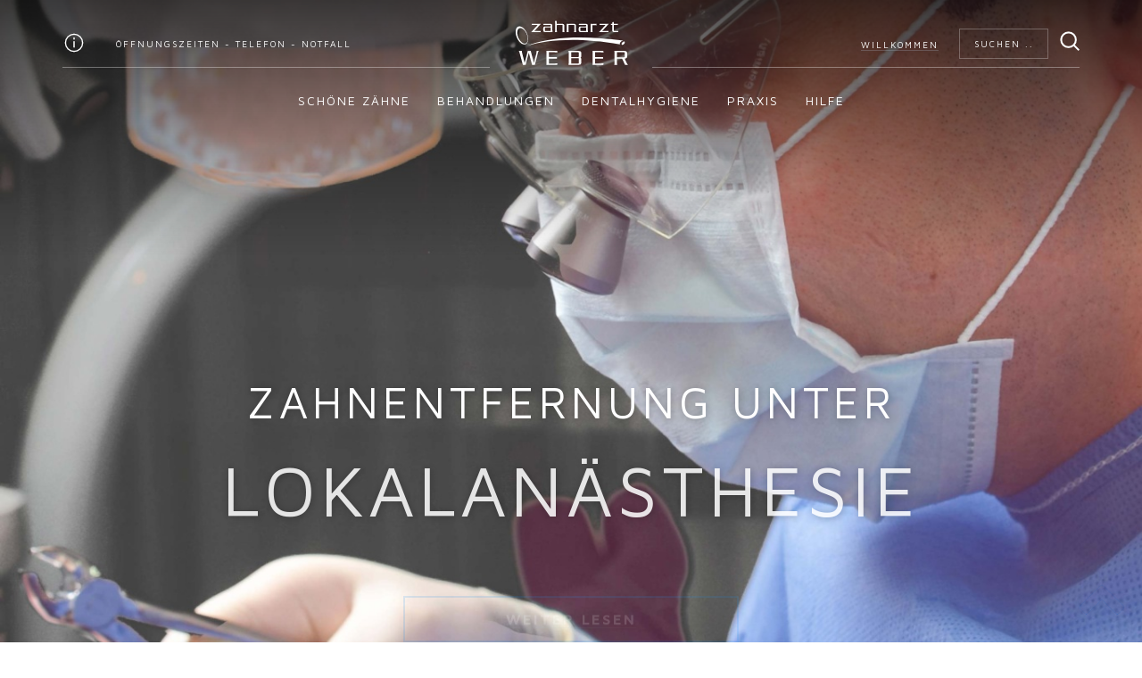

--- FILE ---
content_type: text/html;charset=UTF-8
request_url: https://www.weber-zahnarzt.ch/zahnmedizin/zahn-ziehen-zahnextraktion/
body_size: 28421
content:
<!DOCTYPE html>
<html lang="de">
<head itemscope itemtype="https://schema.org/WebSite">
<!-- Global site tag (gtag.js) - Google Analytics -->
<script async src="https://www.googletagmanager.com/gtag/js?id=UA-139359428-1"></script>
<script>
window.dataLayer = window.dataLayer || [];
function gtag(){dataLayer.push(arguments);}
gtag('js', new Date());
gtag('config', 'UA-139359428-1');
</script>
<!-- Global site tag (gtag.js) - Google Analytics -->
<script async src="https://www.googletagmanager.com/gtag/js?id=G-S4DBCT2LW3"></script>
<script>
window.dataLayer = window.dataLayer || [];
function gtag(){dataLayer.push(arguments);}
gtag('js', new Date());
gtag('config', 'G-S4DBCT2LW3');
</script>
<meta charset="utf-8">
<meta http-equiv="content-language" content="de-ch">
<link rel="alternate" href="https://www.weber-zahnarzt.ch/zahnmedizin/zahn-ziehen-zahnextraktion/" hreflang="de-ch" />
<meta http-equiv="X-UA-Compatible" content="IE=edge">
<meta name="viewport" content="width=device-width, initial-scale=1.0">
<meta name="description" content="Eine Zahnextraktion erfolgt in Lokalanästhesie und kann oft nur mit Zange und Hebel durchgeführt werden. Ein operativer Eingriff entfällt häufig.">
<meta name="author" content="Dr. Christoph Weber">
<meta name="generator" content="Mura CMS 7.0">
<title>Zahnentfernung - Unn&ouml;tige Angst - Dr. Weber Top Zahn&auml;sthetik</title>
<div class="mura-object" data-object="component" data-objectid="FEC65541-EB1B-C2E2-B8F2A8518DAF6163" data-instanceid="CF5283F1-AAFD-4252-98726C34CFCFEBC6" data-render="server" data-async="false" data-objecticonclass="mi-clone" data-objectname=""><div class="mura-object-content"><script type="application/ld+json">
{
"@context": "https://schema.org",
"@type": "Dentist",
"name": "Zahnarztpraxis Weber",
"image": "https://www.weber-zahnarzt.ch/de/assets/Image/zahnarztpraxis-dr-med-christoph-weber-martina-weber.jpg",
"url": "https://www.weber-zahnarzt.ch",
"logo": "https://www.weber-zahnarzt.ch/de/includes/themes/Praxis/images/logo-weber-white.svg",
"telephone": "+41 043 888 99 60",
"description": "state of the art Zahnmedizin mit Schwerpunkt Ästhetik",
"priceRange": "ab 110 CHF",
"member": "SSO, Schweizerische Zahnaerzte Gesellschaft",
"founder": "Dr. med. dent. Christoph Weber",
"foundingDate": "2005-06-01",
"foundingLocation": "Schindellegi",
"knowsLanguage": "Englisch, Deutsch",
"address": {
"@type": "PostalAddress",
"streetAddress": "Schulhausstrasse 1",
"addressLocality": "Schindellegi",
"postalCode": "8834",
"addressCountry": "CH"
},
"hasMap": "https://maps.google.com/maps?cid=12986145190648810290",
"geo": {
"@type": "GeoCoordinates",
"latitude": 47.1757321,
"longitude": 8.71432500000003
},
"openingHoursSpecification": [{
"@type": "OpeningHoursSpecification",
"dayOfWeek": [
"Monday",
"Tuesday",
"Thursday"
],
"opens": "08:00",
"closes": "12:00"
},{
"@type": "OpeningHoursSpecification",
"dayOfWeek": [
"Monday",
"Tuesday",
"Thursday"
],
"opens": "13:00",
"closes": "17:00"
},{
"@type": "OpeningHoursSpecification",
"dayOfWeek": "Wednesday",
"opens": "10:00",
"closes": "15:00"
},{
"@type": "OpeningHoursSpecification",
"dayOfWeek": "Wednesday",
"opens": "16:00",
"closes": "19:00"
},{
"@type": "OpeningHoursSpecification",
"dayOfWeek": "Friday",
"opens": "08:00",
"closes": "12:00"
}]
}
</script><!--- Open Graph Protocol meta tags. Used mostly for Facebook, more here http://ogp.me/ ---><meta property="og:locale" content="de"/><meta property="og:type" content="website"/><meta property="og:title" content="Zahnarztpraxis Weber"/><meta property="og:description" content="Zahnarztpraxis mit Fokus auf Zahn-Aestethik"/><meta property="og:site_name" content="Zahnarztpraxis Weber"/><meta property="og:url" content="https://www.weber-zahnarzt.ch/"/><!--- <meta property="og:image" content=""/> ---><!--- GeoLocation Meta Tags / Geotagging. Used for custom results in Google. ---><!--- Generator here http://mygeoposition.com/ ---><meta name="geo.placename" content="Schulhausstrasse 1, 8834 Feusisberg, Switzerland" /><meta name="geo.position" content="47.1756830;8.7142710" /><meta name="geo.region" content="CH-Schwyz" /><meta name="ICBM" content="47.1756830, 8.7142710" /></div></div>
<link rel="stylesheet" href="/de/includes/themes/Praxis/css/theme/praxis.css" type="text/css" media="all">
<style>
.navcolor { color: #ffffff ; }
.linetopnav::before, .linetopnav::after {
background: #ffffff;
}
input.searchinputfield {
border: 1px solid #ffffff45;
}
input:focus.searchinputfield,
input:active.searchinputfield {
-webkit-box-shadow: 0 0 0 30px #ffffff inset;
background-color: #ffffff !important;
color: #0D47A1 !important;
}
.linetopnav::before, .linetopnav::after {
background: #ffffff !important;
background: #ffffff70 !important;
}
.searchinputfield::placeholder { /* Chrome, Firefox, Opera, Safari 10.1+ */
color: #ffffff;
}
.searchinputfield:-ms-input-placeholder { /* Internet Explorer 10-11 */
color: #ffffff;
}
.searchinputfield::-ms-input-placeholder { /* Microsoft Edge */
color: #ffffff;
}
</style>
<!--[if IE]>
<link rel="stylesheet" href="/de/includes/themes/Praxis/css/ie/ie.min.css">
<![endif]-->
<!-- HTML5 shim and Respond.js IE8 support of HTML5 elements and media queries -->
<!-- WARNING: Respond.js doesn't work if you view the page via file:// -->
<!--[if lt IE 9]>
<script src="/de/includes/themes/Praxis/js/html5shiv/html5shiv.js"></script>
<script src="/de/includes/themes/Praxis/js/respond/respond.min.js"></script>
<![endif]-->
<script>
var async = async || [];
(function () {
var done = false;
var script = document.createElement("script"),
head = document.getElementsByTagName("head")[0] || document.documentElement;
script.src = '/de/js/external/jquery.min.js';
script.type = 'text/javascript';
script.async = true;
script.onload = script.onreadystatechange = function() {
if (!done && (!this.readyState || this.readyState === "loaded" || this.readyState === "complete")) {
done = true;
// console.log('jquery main script is ready');
// Process async variable
//var async = async || [];
while(async.length) { // there is some syncing to be done
var obj = async.shift();
if (obj[0] =="ready") {
$(obj[1]);
}else if (obj[0] =="load"){
$(window).load(obj[1]);
}
}
async = {
push: function(param){
if (param[0] =="ready") {
$(param[1]);
}else if (param[0] =="load"){
$(window).load(param[1]);
}
}
};
// End of processing
script.onload = script.onreadystatechange = null;
if (head && script.parentNode) {
head.removeChild(script);
}
}
};
head.insertBefore(script, head.firstChild);
})();
</script>
<link rel="apple-touch-icon" sizes="180x180" href="/de/includes/themes/Praxis/images/ico/apple-touch-icon.png">
<link rel="icon" type="image/png" sizes="32x32" href="/de/includes/themes/Praxis/images/ico/favicon-32x32.png">
<link rel="mask-icon" href="/de/includes/themes/Praxis/images/ico/safari-pinned-tab.svg" color="#2196F3">
<meta name="msapplication-TileColor" content="#2196F3">
<meta name="theme-color" content="#2196F3">
<link href="https://fonts.googleapis.com/css?family=Maven+Pro:400,500" rel="stylesheet">
<svg style="display: none;">
<symbol id="dentistmirror" viewBox="0 0 110 30">
<path d="M14.842 26.163c-2.716 0-5.854-2.325-8.189-6.068-3.546-5.686-4.223-12.913-1.509-16.111.862-1.015 2.004-1.552 3.302-1.552 2.717 0 5.855 2.326 8.19 6.069 3.546 5.686 4.223 12.913 1.507 16.109-.861 1.016-2.002 1.553-3.301 1.553zm-5.144-21.425c-1.042 0-1.958.431-2.651 1.248-2.308 2.718-1.698 8.915 1.358 13.814 1.999 3.205 4.657 5.195 6.937 5.195 1.042 0 1.959-.432 2.652-1.249 2.308-2.718 1.699-8.915-1.358-13.813-1.998-3.204-4.657-5.195-6.938-5.195z"/>
<path d="M22.604 25.666c20.35-7.961 46.272-9.885 82.59-3.934-1.789-.259-3.864 2.808-3.038 4.239-39.509-8.633-66.308-4.5-82.157 1.105"/>
<path fill="#E3F2FD" d="M104.214 26.342c-.229 0-.424-.086-.561-.249-.411-.495-.178-1.57.531-2.449.467-.579 1.046-.939 1.511-.939.229 0 .423.087.559.25.414.492.182 1.568-.529 2.45-.466.577-1.045.937-1.511.937z"/>
</symbol>
</svg>

<script type="text/javascript" src="/de/js/dist/mura.min.js?v=7067"></script>
<script>
Mura.init({
	loginURL:"login/?display=login",
	siteid:"de",
	contentid:"DC72E8A7-B1C2-4E16-BF8BC164676A9CAE",
	contenthistid:"5647C1CF-9645-4B86-8754FD2A8688B473",
	parentid:"80F46ABB-6FA1-497C-BC33A0E3B64F5267",
	context:"",
	nocache:0,
	assetpath:"/de",
	requirementspath:"/requirements",
	themepath:"/de/includes/themes/Praxis",
	rb:"de",
	reCAPTCHALanguage:"de-CH",
	preloaderMarkup: "\x3Ci\x20class\x3D\x22mura\x2Dpreloader\x20fa\x20fa\x2Drefresh\x20fa\x2Dspin\x22\x3E\x3C\x2Fi\x3E",
	mobileformat: false,
	windowdocumentdomain: "",
	layoutmanager:true,
	type:"Page",
	subtype:"Default",
	queueObjects: true,
	dtExample:"10.11.2018",
	dtCh:".",
	dtFormat:[1,0,2],
	dtLocale:"de-CH"
});
</script></head>
<body itemscope itemtype="https://schema.org/WebPage">
<aside>
<div data-object="component" data-objectname="Component" data-objecticonclass="mi-clone" data-async="true" data-instanceid="0BB54256-D746-44A5-960F9772F56F520B" class="mura-async-object mura-object mura-object-select" data-objectid="BFCFE61A-0917-4744-AB4C87A6382C6C01" data-inited="true" data-cssclass="" data-class="" style="float: unset;"></div>
</aside>
<div id="page_wrapper">
<header class="site-header">
<div class="container">
<div class="topnavWrapper navl">
<nav class="topnav">
<ul class="topnavleft">
<li class="topnavitem1" aria-hidden="true"><label for="emergency_panel" class="emergency_panel-label topnavlink1 navl">
<svg class="iconinfo" viewBox="0 0 32 32" width="22" height="22" fill="none" stroke="#ffffff" stroke-linecap="round" stroke-linejoin="round" stroke-width="2"><path d="M16 14 L16 23 M16 8 L16 10" /><circle cx="16" cy="16" r="14" /></svg>
<span class="hidden-xs hidden-sm spantopnavaftericon">
&Ouml;ffnungszeiten - Telefon - Notfall</span></label>
</li>
</ul>
<div itemscope itemtype="https://schema.org/Organization" style="display: inline;">
<a itemprop="url" href="https://www.weber-zahnarzt.ch/" class="topnavlogo"><img itemprop="logo" class="tooltip" alt="Homepage Zahnarztpraxis Weber Schindellegi" src="/de/includes/themes/Praxis/images/logo-weber-white.svg" title="Zahnarztpraxis Weber"></a>
</div>
<ul class="topnavright">
<li class="topnavitem3" aria-hidden="true"><a href="javascript:void(0);" class="modal-toggle topnavlink3 navl"><svg class="iconsignin hidden-lg hidden-md" viewBox="0 0 32 32" width="25" height="25" fill="none" stroke="currentcolor" stroke-linecap="round" stroke-linejoin="round" stroke-width="2"><path d="M3 16 L23 16 M15 8 L23 16 15 24 M21 4 L29 4 29 28 21 28" /></svg><span class="hidden-xs hidden-sm spantopnavaftericon">Willkommen</span></a>
</li>
<li class="topnavitem4">
<form method="post" id="searchForm" class="search" role="search" action="/hilfe-schoene-zaehne/suchen-sitemap/">
<input maxlength="20" class="searchinputfield navcolor" name="search-box" type="text" size="20" placeholder="SUCHEN ...">
<input type="hidden" name="display" value="search">
<input type="hidden" name="newsearch" value="true">
<input type="hidden" name="noCache" value="1">
</form>
<button type="submit" form="searchForm" value="" class="search-submit-inputfield navcolor">
<svg class="iconsearchsubmit" viewBox="0 0 32 32" width="22" height="22" fill="none" stroke="#ffffff" stroke-linecap="round" stroke-linejoin="round" stroke-width="3" aria-hidden="true"><circle cx="14" cy="14" r="12" /><path d="M23 23 L30 30" /></svg>
</button>
</li>
</ul>
</nav>
</div>
<style>
ol {
list-style-type: none;
margin: 0;
padding: 0;
}
</style>
<div class="line linetopnav hidden-xs hidden-sm" style="margin-top: -20px; opacity: 0.8;"></div>
<nav class="menu-nav-mobile"><span><svg viewBox="0 0 32 32" width="38" height="38" fill="none" stroke="currentcolor" stroke-linecap="round" stroke-linejoin="round" stroke-width="4"><path d="M4 8 L28 8 M4 16 L28 16 M4 24 L28 24" /></svg></span></nav>
<nav class="main-nav navl" itemscope itemtype="http://schema.org/SiteNavigationElement">
<ul id="menu-main-nav-level-one">
<li class="parent menu-item-has-children menu-item-mega-parent" ><a href="/aesthetik/" role="button" aria-haspopup="true" aria-expanded="false"><span itemprop="name">Sch&ouml;ne Z&auml;hne</span></a>
<ul class="megamenubox container clearfix thFcount4">
<li class="parent menu-item-has-childern col-md-3"><a href="/aesthetik/zahnkorrektur/" class="navlinkLevelTwo"><span itemprop="name">Frontzahn L&auml;cheln</span>
<p class="mega-menu-leveltwo-text hidden-xs hidden-sm"><dfn class="tooltip" title="Ein gewinnendes Lächeln und schöne Frontzähne stehen für Erfolg und positive Ausstrahlung. Die heutige Zahnmedizin hat einiges zu bieten. Sprechen Sie mit uns!">Ein gewinnendes Lächeln und schöne ...</dfn>
</p>
</a>
<ul class="clearfix levelThreeUL" >
<li class="li-imgHeight">
<div class="mega-menu-container">
<div class="mega-menu-inner-container">
<a href="/aesthetik/zahnkorrektur/zahnkrone-kosten/" class="mega-menu-img-link">
<figure>
<img class="mega-menu-img tooltip " src="/de/cache/file/41AF61C3-C65E-42D0-B55A8F81375AAD59_smallpraxis.jpg" alt="Bauer lehnt sich an den Traktor und spricht über die Erfahrung mit einer Vollkeramikkrone" title="Zahnkrone">
<figcaption class="mega-menu-img-title mega-menu-p" >Zu viele Fr&uuml;chte f&uuml;r den Obstbauer - Zahnkronen</figcaption>
</figure>
<p class="mega-menu-img-text hidden-xs hidden-sm">Ist ein Zahn stark besch&auml;digt und nicht mehr sinnvoll unf langfristig stabil mit einer F&uuml;llung zu retaurieren, kommt meist eine Vollkeramikkrone zur Anwendung.
</p>
</a>
</div>
</div>
</li>
<li class="li-imgHeight">
<div class="mega-menu-container">
<div class="mega-menu-inner-container">
<a href="/aesthetik/zahnkorrektur/veneers-kosten/" class="mega-menu-img-link">
<figure>
<img class="mega-menu-img tooltip " src="/de/cache/file/1E27D050-A872-4F7E-B616D818E0858393_smallpraxis.jpg" alt="Hochzeits Braut mit glücklichem Lächeln, dank perfekten Veneers" title="Keramikschalen - Veneers">
<figcaption class="mega-menu-img-title mega-menu-p" >Hochzeitsfotos &amp; Veneers</figcaption>
</figure>
<p class="mega-menu-img-text hidden-xs hidden-sm">Wenn die &Auml;sthetik h&ouml;chste Priorit&auml;t hat, sind Veneers die erste Wahl. Das L&auml;cheln und das Gesicht wirken j&uuml;nger, sch&ouml;ner, w&auml;rmer und strahlender als je
</p>
</a>
</div>
</div>
</li>
</ul>
</li>
<li class="parent menu-item-has-childern col-md-3"><a href="/aesthetik/zahnersatz/" class="navlinkLevelTwo"><span itemprop="name">Fixer Zahnersatz</span>
<p class="mega-menu-leveltwo-text hidden-xs hidden-sm"><dfn class="tooltip" title="Festsitzender Zahnersatz aus Vollkeramik bietet maximale Ästhetik und Kaukomfort und ist von natürlichen Zähnen nicht zu unterscheiden.">Festsitzender Zahnersatz aus ...</dfn>
</p>
</a>
<ul class="clearfix levelThreeUL" >
<li class="li-imgHeight">
<div class="mega-menu-container">
<div class="mega-menu-inner-container">
<a href="/aesthetik/zahnersatz/zahnimplantate-kosten/" class="mega-menu-img-link">
<figure>
<img class="mega-menu-img tooltip " src="/de/cache/file/A2F222A0-DE79-42EF-96648F688FA604F6_smallpraxis.jpg" alt="Junge Frau lächelt zufrieden dank dem neuen Implantat" title="Implantat">
<figcaption class="mega-menu-img-title mega-menu-p" >Zahnunfall - Einzel Implantat</figcaption>
</figure>
<p class="mega-menu-img-text hidden-xs hidden-sm">Wenn ein Zahn extrahiert werden muss, kann die daraus resultierende L&uuml;cke mittels Krone und Implantat geschlossen werden.
</p>
</a>
</div>
</div>
</li>
<li class="li-imgHeight">
<div class="mega-menu-container">
<div class="mega-menu-inner-container">
<a href="/aesthetik/zahnersatz/zahnbruecke-kosten/" class="mega-menu-img-link">
<figure>
<img class="mega-menu-img tooltip " src="/de/cache/file/FE080C43-7788-4005-8218879013F0583D_smallpraxis.jpg" alt="Bäcker lächelt und ist glücklich, dass seine Zahnlücke dank einer Vollkeramikbrücke behoben ist" title="Zahnbrücke">
<figcaption class="mega-menu-img-title mega-menu-p" >Vollkeramikbr&uuml;cke</figcaption>
</figure>
<p class="mega-menu-img-text hidden-xs hidden-sm">Eine Zahnbr&uuml;cke ist ein festsitzender, nicht herausnehmbarer Zahnersatz, der zur Schliessung einer einfach oder mehrfach Zahnl&uuml;cke dient.
</p>
</a>
</div>
</div>
</li>
</ul>
</li>
<li class="parent menu-item-has-childern col-md-3"><a href="/aesthetik/teilprothesen/" class="navlinkLevelTwo"><span itemprop="name">Teilprothesen</span>
<p class="mega-menu-leveltwo-text hidden-xs hidden-sm"><dfn class="tooltip" title="Eine Teilprothese ist häufig eine kostengünstige Alternative zu einer festsitzenden Versorgung mit Vollkeramikbrücken oder Implantatkronen und Implantatbrücken.">Eine Teilprothese ist häufig eine ...</dfn>
</p>
</a>
<ul class="clearfix levelThreeUL" >
<li class="li-imgHeight">
<div class="mega-menu-container">
<div class="mega-menu-inner-container">
<a href="/aesthetik/teilprothesen/zahnprothese-kosten/" class="mega-menu-img-link">
<figure>
<img class="mega-menu-img tooltip " src="/de/cache/file/DC091837-F920-4E2C-917D7A9726D3EF9C_smallpraxis.jpg" alt="Reife Frau kann wieder zufrieden lachen, dank einer Zahnprothese" title="Zahnprothese">
<figcaption class="mega-menu-img-title mega-menu-p" >Teilprothese f&uuml;r verlorene Z&auml;hne</figcaption>
</figure>
<p class="mega-menu-img-text hidden-xs hidden-sm">Unter einer Teilprothese versteht man einen abnehmbaren Zahnersatz im zahnlosen Kiefer, der mittels Metallklammern an den eigenen Z&auml;hnen verankert wird.
</p>
</a>
</div>
</div>
</li>
<li class="li-imgHeight">
<div class="mega-menu-container">
<div class="mega-menu-inner-container">
<a href="/aesthetik/teilprothesen/klammerprothese-kosten/" class="mega-menu-img-link">
<figure>
<img class="mega-menu-img tooltip " src="/de/cache/file/58047ACA-6E57-4628-9F900F724DA3EF20_smallpraxis.jpg" alt="Grossmutter und Enkelkinder am Esstisch. Enkeltochter lacht und fragt, warum hast Du so viele Klammern im Mund" title="Klammern-Prothese">
<figcaption class="mega-menu-img-title mega-menu-p" >Grosi warum hast Du Metall im Mund&#x3f;</figcaption>
</figure>
<p class="mega-menu-img-text hidden-xs hidden-sm">Teilprothesen werden meistens mittels Metallklammern an den nat&uuml;rlichen Z&auml;hnen befestigt. Vor allem im Oberkiefer k&ouml;nnen diese Klammern stark st&ouml;rend wirken.
</p>
</a>
</div>
</div>
</li>
</ul>
</li>
<li class="parent menu-item-has-childern col-md-3"><a href="/aesthetik/vollprothese/" class="navlinkLevelTwo"><span itemprop="name">Totalprothesen</span>
<p class="mega-menu-leveltwo-text hidden-xs hidden-sm"><dfn class="tooltip" title="Eine Totalprothesen ist eine rein gingival abgest&uuml;tzt Vollprothese. Der Halt kommt &uuml;ber ein Vakuum zustande und hat gegen&uuml;ber anderen L&ouml;sungen Nachteile.">Eine Totalprothesen ist eine rein ...</dfn>
</p>
</a>
<ul class="clearfix levelThreeUL" >
<li class="li-imgHeight">
<div class="mega-menu-container">
<div class="mega-menu-inner-container">
<a href="/aesthetik/vollprothese/totalprothese-kosten/" class="mega-menu-img-link">
<figure>
<img class="mega-menu-img tooltip " src="/de/cache/file/C20B3678-7A99-4A52-AA70D85DC07A46DB_smallpraxis.jpg" alt="Aeltere Frau am Karten spielen. Glückliches und sicheres Lächeln dank einer Totalprothese" title="Totalprothese">
<figcaption class="mega-menu-img-title mega-menu-p" >Totalprothese - Frau R&uuml;ti lacht wieder</figcaption>
</figure>
<p class="mega-menu-img-text hidden-xs hidden-sm">Unter einer Totalprothese versteht man einen abnehmbaren Zahnersatz im zahnlosen Kiefer. Andere L&ouml;sungen die teurer sind haben weniger Nachteile.
</p>
</a>
</div>
</div>
</li>
<li class="li-imgHeight">
<div class="mega-menu-container">
<div class="mega-menu-inner-container">
<a href="/aesthetik/vollprothese/hybridprothese-kosten/" class="mega-menu-img-link">
<figure>
<img class="mega-menu-img tooltip " src="/de/cache/file/317DA300-E11F-4C0F-A101EB7FF976C4A9_smallpraxis.jpg" alt="Hybridprothese anstelle Totalprothese" title="Hybridprothese">
<figcaption class="mega-menu-img-title mega-menu-p" >Hybridprothese anstelle Totalprothese</figcaption>
</figure>
<p class="mega-menu-img-text hidden-xs hidden-sm">Eine Hybridprothese, eine Sonderform der Totalprothese, ist ein &uuml;ber Halteelemente an nat&uuml;rlichen Z&auml;hnen oder Implantaten befestigter abnehmbarer Zahnersatz.
</p>
</a>
</div>
</div>
</li>
</ul>
</li>
</li>
</ul>
</li>
<li class="parent menu-item-has-children menu-item-mega-parent" ><a href="/zahnmedizin/" role="button" aria-haspopup="true" aria-expanded="false"><span itemprop="name">Behandlungen</span></a>
<ul class="megamenubox container clearfix thFcount3">
<li>
<div class="parent menu-item-has-childern col-md-4 mobilepadding">
<div class="clearfix levelThreeUL">
<ol class="li-imgHeight" >
<li class="mega-menu-container">
<div class="mega-menu-inner-container">
<a href="/zahnmedizin/frontzaehne/" class="mega-menu-img-link">
<figure>
<img class="mega-menu-img tooltip " src="/de/cache/file/A4B473E8-CD65-410C-A1632AD2686323D6_smallpraxis.jpg" alt="Frontzahn Fuellungen" title="Frontzahn Fuellungen">
<figcaption class="mega-menu-img-title mega-menu-figcaption" >Frontzahn-&Auml;sthetik optimieren</figcaption>
</figure>
<p class="mega-menu-img-text hidden-xs hidden-sm">Verf&auml;rbungen, Flecken, Defekte oder L&uuml;cken an Frontz&auml;hnen muss nicht sein. Modernen F&uuml;llungen oder Zahnaufhellungen k&ouml;nne rasch und kosteng&uuml;nstig helfen.
</p>
</a>
</div>
</li>
</ol>
<ol >
<li class="mega-menu-container">
<div class="mega-menu-inner-container-no-img">
<a href="/zahnmedizin/wurzelbehandlung-kosten/" class="mega-menu-img-link">
<p class="mega-menu-img-title mega-menu-figcaption" >Wurzelbehandlung</p>
<p class="mega-menu-img-text hidden-xs hidden-sm">Unter einer Wurzelbehandlung versteht man die mechanische, chemische und zum Teil auch physikalische Aufbereitung des Pulpkavum und der Wurzelkanäle.
</p>
</a>
</div>
</li>
</ol>
<ol >
<li class="mega-menu-container">
<div class="mega-menu-inner-container-no-img">
<a href="/zahnmedizin/wurzelspitzenresektion/" class="mega-menu-img-link">
<p class="mega-menu-img-title mega-menu-figcaption" >Wurzelspitzenresektion</p>
<p class="mega-menu-img-text hidden-xs hidden-sm">Eine Wurzelspitzenresektion ist ein operativer Eingriff bei dem ein oder mehrere Wurzelspitzen gekürzt werden, um Eiter- oder Zystengewebe zu beseitgen. 
</p>
</a>
</div>
</li>
</ol>
</div>
</div>
<div class="parent menu-item-has-childern col-md-4 mobilepadding">
<div class="clearfix levelThreeUL">
<ol class="li-imgHeight" >
<li class="mega-menu-container">
<div class="mega-menu-inner-container">
<a href="/zahnmedizin/zahnfuellungen/" class="mega-menu-img-link">
<figure>
<img class="mega-menu-img tooltip " src="/de/cache/file/7A6A4119-AFF6-41C6-8F3EEDC014875265_smallpraxis.jpg" alt="Zahnarzt mit Patientin, bohren und behandeln eines kranken Zahnes" title="Zahnfüllungen">
<figcaption class="mega-menu-img-title mega-menu-figcaption" >Zahnf&uuml;llungen</figcaption>
</figure>
<p class="mega-menu-img-text hidden-xs hidden-sm">In der Zahnfarbe und in der Modellierung nahezu perfekt angepasst, sind moderne Kompositf&uuml;llungen auf Sprechdistanz vom nat&uuml;rlichen Zahn kaum zu unterscheiden. 
</p>
</a>
</div>
</li>
</ol>
<ol >
<li class="mega-menu-container">
<div class="mega-menu-inner-container-no-img">
<a href="/zahnmedizin/zahn-ziehen-zahnextraktion/" class="mega-menu-img-link">
<p class="mega-menu-img-title mega-menu-figcaption" >Zahnentfernung</p>
<p class="mega-menu-img-text hidden-xs hidden-sm">Eine Zahnextraktion erfolgt in Lokalanästhesie und kann oft nur mit Zange und Hebel durchgeführt werden. Ein operativer Eingriff entfällt häufig.
</p>
</a>
</div>
</li>
</ol>
<ol >
<li class="mega-menu-container">
<div class="mega-menu-inner-container-no-img">
<a href="/zahnmedizin/weisheitszahnentfernung-kosten/" class="mega-menu-img-link">
<p class="mega-menu-img-title mega-menu-figcaption" >Weisheitszahnentfernung</p>
<p class="mega-menu-img-text hidden-xs hidden-sm">Der von der Mitte her gezählte achte Zahn wird, so er denn vorhanden ist, als Weisheitszahn bezeichnet.
</p>
</a>
</div>
</li>
</ol>
</div>
</div>
<div class="parent menu-item-has-childern col-md-4 mobilepadding">
<div class="clearfix levelThreeUL">
<ol class="li-imgHeight" style="height: 95px;">
<li class="mega-menu-container">
<div class="mega-menu-inner-container">
<a href="/zahnmedizin/kinderzahnarzt/" class="mega-menu-img-link">
<figure>
<img class="mega-menu-img tooltip " src="/de/cache/file/C6E9C967-DDDD-4DB2-B01E010AA55CB0D2_smallpraxis.jpg" alt="Kind-Zahn-entfernt-auf-Behandlungstuhl-rote-Haare" title="Mit Kindern zum Zahnarzt">
<figcaption class="mega-menu-img-title mega-menu-figcaption" >Kinderzahnmedizin</figcaption>
</figure>
<p class="mega-menu-img-text hidden-xs hidden-sm">Die Kinderzahnmedizin ist ein wichtiges Teilgebiet der Zahnmedizin. Vorbeugende Massnahmen sind f&uuml;r eine lebenslange Zahnerhaltung im Kindesalter, sehr wichtig.
</p>
</a>
</div>
</li>
</ol>
</div>
</div>
</li>
</ul>
</li>
<li class="parent menu-item-has-children menu-item-mega-parent" ><a href="/dentalhygiene/" role="button" aria-haspopup="true" aria-expanded="false"><span itemprop="name">Dentalhygiene</span></a>
<ul class="megamenubox container clearfix thFcount3">
<li>
<div class="parent menu-item-has-childern col-md-4 mobilepadding">
<div class="clearfix levelThreeUL">
<ol class="li-imgHeight" >
<li class="mega-menu-container">
<div class="mega-menu-inner-container">
<a href="/dentalhygiene/zahnstein/" class="mega-menu-img-link">
<figure>
<img class="mega-menu-img tooltip " src="/de/cache/file/6E29D1F3-AC84-45BD-81FA107D9CB32681_smallpraxis.jpg" alt="Frau zeigt richtige Anwendung der Zahnseide zur Reinigung der Zähne" title="Reinigung mit Zahnseide">
<figcaption class="mega-menu-img-title mega-menu-figcaption" >Mundhygiene Einfach &amp; Machbar</figcaption>
</figure>
<p class="mega-menu-img-text hidden-xs hidden-sm">Was braucht es f&uuml;r eine perfekte Mundhygiene und wie funktioniert es? Unsere DHs mit jahrelanger Erfahrung in Instruktion und Betreuung beraten Sie gerne!
</p>
</a>
</div>
</li>
</ol>
<ol class="li-imgHeight" >
<li class="mega-menu-container">
<div class="mega-menu-inner-container">
<a href="/dentalhygiene/karies/" class="mega-menu-img-link">
<figure>
<img class="mega-menu-img tooltip " src="/de/cache/file/6BDA740F-EB2D-4A73-9DDCE6CF389BC1B9_smallpraxis.jpg" alt="Praxis-Model-Geschlossene-Lippen" title="Wie bleiben die Zähne gesund">
<figcaption class="mega-menu-img-title mega-menu-figcaption" >Wie bleiben meine Z&auml;hne &uuml;ber Jahre fit&#x3f;</figcaption>
</figure>
<p class="mega-menu-img-text hidden-xs hidden-sm">Karies und Gingivitis sind durch gezielte Prophylaxemassnahmen weitgehendst vermeidbar. Einer lebenslangen Gesundheit der Zähne steht nichts im Wege.
</p>
</a>
</div>
</li>
</ol>
</div>
</div>
<div class="parent menu-item-has-childern col-md-4 mobilepadding">
<div class="clearfix levelThreeUL">
<ol class="li-imgHeight" >
<li class="mega-menu-container">
<div class="mega-menu-inner-container">
<a href="/dentalhygiene/zahnreinigung/" class="mega-menu-img-link">
<div class="ribbon"><span>Praxis Pick</span></div>
<figure>
<img class="mega-menu-img tooltip feature " src="/de/cache/file/3C57BFE2-264C-45D3-BE0525AAC0CB27F7_smallpraxis.jpg" alt="Patientin-liegend-Behandlungsstuhl-lachend-Hand-erhoben" title="Professionelle Zahnreinigung">
<figcaption class="mega-menu-img-title mega-menu-figcaption" style="font-weight: 800;">Die Zahnpflege zu der man gerne geht</figcaption>
</figure>
<p class="mega-menu-img-text hidden-xs hidden-sm">Eine regelmässige und professionelle Zahnreinigung dient der Entfernung von Plaque- und Zahnstein. Sie erspart Ihnen häufig teure Zahnarztbehandlungen.
</p>
</a>
</div>
</li>
</ol>
</div>
</div>
<div class="parent menu-item-has-childern col-md-4 mobilepadding">
<div class="clearfix levelThreeUL">
<ol class="li-imgHeight" >
<li class="mega-menu-container">
<div class="mega-menu-inner-container">
<a href="/dentalhygiene/zaehne-bleichen-zahnbleaching/" class="mega-menu-img-link">
<figure>
<img class="mega-menu-img tooltip " src="/de/cache/file/0E3181EE-8DAA-460B-85673CDB9108A31B_smallpraxis.jpg" alt="Lachender Mund mit strahlend weissen Frontzähnen" title="Zahnaufhellung">
<figcaption class="mega-menu-img-title mega-menu-figcaption" >Strahlende Z&auml;hne &amp; Aufhellungen</figcaption>
</figure>
<p class="mega-menu-img-text hidden-xs hidden-sm">Anl&auml;sslich der Dentalhygiene-Sitzung werden Verf&auml;rbungen entfernt und s&auml;mtliche Z&auml;hne aufpoliert. Bei Bedarf kann mit einem Bleaching nachgeholfen werden.
</p>
</a>
</div>
</li>
</ol>
<ol class="li-imgHeight" style="height: 95px;">
<li class="mega-menu-container">
<div class="mega-menu-inner-container">
<a href="/dentalhygiene/schmerzen-zahnreinigung/" class="mega-menu-img-link">
<figure>
<img class="mega-menu-img tooltip " src="/de/cache/file/8511C776-D601-4C3C-961F3606F52D1284_smallpraxis.jpg" alt="Patientin-Spritze-Tropfen-Lippen-Frontzaehne" title="Schmerzarme Behandlung">
<figcaption class="mega-menu-img-title mega-menu-figcaption" >M&ouml;glichst ohne Schmerzen&#x21;</figcaption>
</figure>
<p class="mega-menu-img-text hidden-xs hidden-sm">Wir möchten, dass Sie gerne zu uns kommen! Freundliche und kompetente Mitarbeiter sowie die warm gehaltene Einrichtung der Praxis tragen dazu bei.
</p>
</a>
</div>
</li>
</ol>
</div>
</div>
</li>
</ul>
</li>
<li class="parent menu-item-has-children " ><a href="/praxis/" role="button" aria-haspopup="true" aria-expanded="false"><span itemprop="name">Praxis</span></a>
<ul class="sub-menu clearfix">
<li><a href="/praxis/perfekte-zaehne/"><span itemprop="name">Termin buchen</span></a>
<li><a href="/praxis/zahnkosmetik/"><span itemprop="name">&Ouml;ffnungszeiten</span></a>
<li><a href="/praxis/zahnarzt-region-einsiedeln/"><span itemprop="name">Kontakt und Adresse</span></a>
<li><a href="/praxis/zahnarzt-zuerichsee/"><span itemprop="name">Anfahrt Karte</span></a>
<li><a href="/praxis/zahnarzt-in-meiner-naehe/"><span itemprop="name">Team</span></a>
<li><a href="/praxis/mein-zahnarzt/"><span itemprop="name">Dr. Christoph Weber</span></a>
<li><a href="/praxis/angst-zahnarztphobie/"><span itemprop="name">Beratung &amp; Planung</span></a>
<li><a href="/praxis/download-fragebogen/"><span itemprop="name">Fragebogen &amp; Anleitungen</span></a>
<li><a href="/praxis/zahnarzt-schweiz-kosten/"><span itemprop="name">Preise</span></a>
<li><a href="/praxis/hollywood-zaehne/"><span itemprop="name">Ferien &amp; Events</span></a>
<li><a href="/praxis/impressum/"><span itemprop="name">Impressum</span></a>
</li>
</ul>
</li>
<li class="parent menu-item-has-children " ><a href="/hilfe-schoene-zaehne/" role="button" aria-haspopup="true" aria-expanded="false"><span itemprop="name">Hilfe</span></a>
<ul class="sub-menu clearfix">
<li><a href="/hilfe-schoene-zaehne/notfalldienst/"><span itemprop="name">Notfalldienst</span></a>
<li><a href="/hilfe-schoene-zaehne/implantat-operation/"><span itemprop="name">Schmerzen</span></a>
<li><a href="/hilfe-schoene-zaehne/medikamente/"><span itemprop="name">Medikamente</span></a>
<li><a href="/hilfe-schoene-zaehne/zahnunfall/"><span itemprop="name">Verhalten nach Zahnunfall</span></a>
<li><a href="/hilfe-schoene-zaehne/medien/"><span itemprop="name">Medien</span></a>
<li><a href="/hilfe-schoene-zaehne/suchen-sitemap/"><span itemprop="name">Suchen &amp; Sitemap</span></a>
</li>
</ul>
</li>
</ul>
</nav>
</header>
<style>
/*Images for Phones, Tablets, Desktop and Retina Displays will be declared as
background styles and added into the head section of the content page */
.bg-image {
background-image: url(/de/cache/file/36FE1EEC-A0DA-4A90-962AFC41CD92BF8D_portrait.jpg);
background-position-x: center;
background-position-Y: center;
background-size: cover;
background-attachment:scroll;
}
.bg-placeholder {
background-image:url(/de/includes/themes/Praxis/images/Praxis-Weber-Background.svg);
background-repeat:no-repeat;
background-attachment:scroll;
background-position-x:center;
background-position-y:center;
background-size:cover;
}
@media screen and (min-width: 568px) {
.bg-image {
background-image: url(/de/cache/file/36FE1EEC-A0DA-4A90-962AFC41CD92BF8D_mediumpraxis.jpg);
}
}
@media screen and (min-width: 768px) {
.bg-image {
background-image: url(/de/cache/file/36FE1EEC-A0DA-4A90-962AFC41CD92BF8D_mediumpraxis.jpg);
}
}
@media screen and (min-width: 1024px) {
.bg-image {
background-image: url(/de/cache/file/36FE1EEC-A0DA-4A90-962AFC41CD92BF8D_largepraxis.jpg);
}
}
@media screen and (min-width: 1300px) {
.bg-image {
background-image: url(/de/cache/file/36FE1EEC-A0DA-4A90-962AFC41CD92BF8D_hero.jpg);
}
}
</style>
<div id="slideshow">
<div class="slideshow-content-wrapper slideshowFullScreen">
<div class="slideshowContentSource">
<div class="slideshowMedia">
<div class="slideshowMediaContent bg-image"></div>
<div id="gradient-hero-dark"></div>
</div>
</div>
<div class="headlineContentContainer container teaser-center">
<div>
<div class="headline-center ">
<p class="middleHead1 navl ani1headline-center">Zahnentfernung unter</p>
<p class="smallHead2 navl ani2headline-center">Lokalanästhesie</p>
</div>
<div class="clear calltoAction headline-center ani3headline-center">
<a class="btnTGhost btnTThird navl" href="#content" target="_self" title="Weiter lesen">Weiter lesen</a>
</div>
</div>
</div>
</div>
</div>
<nav><ol itemscope itemtype="http://schema.org/BreadcrumbList" id="crumblist" class="mura-breadcrumb breadcrumb breadcrumb">
<li itemprop="itemListElement" itemscope itemtype="http://schema.org/ListItem" class="first"><a itemprop="item" href="/"><span itemprop="name">Zahnarztpraxis Weber</span></a><meta itemprop="position" content="1" /></li><li itemprop="itemListElement" itemscope itemtype="http://schema.org/ListItem" class=""><a itemprop="item" href="/zahnmedizin/"><span itemprop="name">Behandlungen</span></a><meta itemprop="position" content="2" /></li><li itemprop="itemListElement" itemscope itemtype="http://schema.org/ListItem" class="last"><a itemprop="item" href="/zahnmedizin/zahn-ziehen-zahnextraktion/"><span itemprop="name">Zahnentfernung</span></a><meta itemprop="position" content="3" /></li>
</ol></nav>
<main id="content" class="container">
<div class="row">
<div class="content col-lg-12 col-md-12 col-sm-12 col-xs-12">
<article itemscope itemtype="http://schema.org/Article">
<header>
<div itemtype="https://schema.org/Organization" itemscope="itemscope" itemprop="publisher">
<link itemprop="url" href="https://www.weber-zahnarzt.ch/">
<meta itemprop="name" content="Zahnarztpraxis Weber">
<span itemprop="logo" itemscope itemtype="https://schema.org/ImageObject">
<link itemprop="url" href="https://www.weber-zahnarzt.ch/de/includes/themes/Praxis/images/Weber-Zahnarztpraxis.png">
<meta itemprop="width" content="320px">
<meta itemprop="height" content="320px">
</span>
</div>
<div itemprop="image" itemscope itemtype="https://schema.org/ImageObject">
<meta itemprop="url" content="https://www.weber-zahnarzt.ch/de/assets/Image/zahnarztpraxis-dr-med-christoph-weber-martina-weber.jpg">
<meta itemprop="width" content="696">
<meta itemprop="height" content="522">
</div>
<div class="summaryH1title">
<link itemprop="mainEntityOfPage" href="https://www.weber-zahnarzt.ch/zahnmedizin/zahn-ziehen-zahnextraktion/"/>
<h1 itemprop="headline"><div class="mura-region">
<div class="mura-region-local">Zahnentfernung</div>
</div></h1>
<div class="line">
<span class="line-icon">
<svg width="100%" height="100%" ><use xlink:href="#dentistmirror" fill="#2196F3"/></svg>
</span>
</div>
</div>
<div id="summarycontent">
<div class="summaryContent tcolor" aria-label="Zusammenfassung dieser Seite">
<div class="mura-region">
<div class="mura-region-local"><p itemprop="description">Eine Zahnextraktion erfolgt in Lokalanästhesie und kann oft nur mit Zange und Hebel durchgeführt werden. Ein operativer Eingriff entfällt häufig. </p></div>
</div>
</div>
<div class="clearfix"></div>
<div class="summaryDetails">
<div itemtype="https://schema.org/Person" itemscope="itemscope" itemprop="author">
<meta itemprop="jobTitle" content="Author / Inhaber">
<link itemprop="image" href="https://www.weber-zahnarzt.ch/de/assets/Image/zahnarztpraxis-dr-med-christoph-weber-martina-weber.jpg">
<p>
Von <a href="https://www.weber-zahnarzt.ch/praxis/dr-christoph-weber/" target="_blank" itemprop="sameAs" rel="publisher noopener">
<span itemprop="name" content="Dr. Christoph Weber">Dr. Christoph Weber</span></a>
</p>
</div>
</div>
</div>
<div class="pageContentNav">
<div class="container">
<div class="row row500 strangePadding" style="height: auto;">
<div class="col-xs-12 col-sm-6 gridGutter padding0 main-image-container main-image-container-left">
<figure class="figure-main-image" itemprop="associatedMedia image" itemscope itemtype="https://schema.org/ImageObject">
<meta itemprop="representativeOfPage" content="true">
<img itemprop="url" class="main-image tooltip" src="/de/assets/Image/zahnarztpraxis-dr-med-christoph-weber-martina-weber.jpg" alt="Dr. med. dent. Christoph Weber und Martina Weber in Zahnarztpraxis beim Patienten-Empfang" title="Zahnarztpraxis Weber">
<meta itemprop="accessibilitySummary" content="Dr. med. dent. Christoph Weber und Martina Weber in Zahnarztpraxis beim Patienten-Empfang">
<meta itemprop="description" content="Zahnarztpraxis Weber">
<meta itemprop="width" content="696">
<meta itemprop="height" content="522">
<figcaption itemprop="caption">Zahnarzt Weber f&uuml;r sch&ouml;ne Zahn&auml;sthetik</figcaption>
</figure>
</div>
<nav class="col-xs-12 col-sm-6 gridGutter padding0 main-image-container">
<div class="pageContentNavContainer">
<div class="pageContentNavTitle" id="seiten-navigation">Inhalt</div>
<ul class="open" style="display: block;">
<li >
<a href="#wie-wird-ein-zahn-entfernt">Wie wird ein Zahn entfernt?</a>
</li>
<li >
<a href="#was-sind-die-ursachen-fuer-eine-Extraktion-bei-bleibenden-Zaehnen">Was sind m&ouml;gliche Ursachen f&uuml;r eine Extraktion bei bleibenden Z&auml;hnen?</a>
</li>
<li >
<a href="#was-sind-die-ursachen-fuer-eine-Extraktion-bei-milchzaehnen">Was sind m&ouml;glichen Ursachen f&uuml;r eine Extraktion bei Milchz&auml;hnen?</a>
</li>
<li >
<a href="#wann-sollte-mit-dem-Zahn-ziehen-abgewartet-werden">Wann sollte mit der Zahnextraktion zugewartet werden? </a>
</li>
<li >
<a href="#risiken-komplikationen-bei-zahnextraktion">Welche Risiken und Komplikationen gibt es bei einer Zahnextraktion ohne Aufklappung?</a>
</li>
<li >
<a href="#fuenf-tipps-zur-erhaltung-ihrer-zahngesundheit">5 Tipps zur Erhaltung Ihrer Zahngesundheit</a>
</li>
</ul>
</div>
</nav>
</div>
</div>
</div>
</header>
<div class="mura-region"><div class="mura-region-local"></div></div>
<div itemprop="articleBody">
<span>&nbsp;</span>
<div class="mura-body">
<div class="mura-region">
<div class="mura-region-local"><h2 id="wie-wird-ein-zahn-entfernt">Wie wird ein Zahn entfernt?</h2>
<p>Vor einer Extraktion sollte immer erst ein R&ouml;ntgenbild gemacht werden, um die &ouml;rtlichen Verh&auml;ltnisse abzukl&auml;ren.</p>
<p>Eine einfache Extraktion eines Zahnes erfolgt mit speziell daf&uuml;r geformten Zahnzangen und Hebeln unter Lokalan&auml;sthesie. Es ist der h&auml;ufigste chirurgische Eingriff im Kopfbereich. Bei stark zerst&ouml;rten Z&auml;hnen und br&uuml;chigen Zahnwurzeln ist eine Aufklappung, das heisst ein Aufschneiden des Zahnfleisches und freilegen der Zahnwurzel, meist unvermeidbar. </p>
<p>Immer wieder Anlass zu Diskussionen geben die Blutgerinnungswerte. Bei Blutverd&uuml;nnung mittels Marcumar, Xeralto etc, muss immer erst R&uuml;cksprache mit dem behandelnden Arzt genommen werden.</p>
<div class="endgridmargin"></div>
<div><div class="mura-object" data-object="component" data-objectid="BBED8D3E-CA7E-422F-8FFC7F53A5D3B1AC" data-instanceid="27C70C3E-87D7-445B-B26AE0E874AAB912" data-render="server" data-async="false" data-objecticonclass="mi-clone" data-objectname=""><div class="mura-object-content"><style type="text/css">
.singleComp-RatWeber-Quote {
background-color: #E3F2FD;
background-image: linear-gradient(#E3F2FDcc, #E3F2FDcc), url();
background-size: cover;
background-position: 50% 50%;
float: right;
height: 500px;
}
@media screen and (min-width: 1024px) {
.singleComp-RatWeber-Quote {
background-image: linear-gradient(#E3F2FDcc, #E3F2FDcc), url();
}
}
.singleComp-RatWeber-ratbutton-Wrapper {
position: relative;
float: left;
margin-left: 33.33%;
margin-top: -80px;
}
.singleComp-RatWeber-Inner {
}
.singleComp-RatWeber-Wrapper blockquote {
padding-top: 8%;
padding-left: 10%;
padding-right: 8%;
margin: 0;
border: none;
color: #232E33  !important;
text-shadow: none !important;
}
.singleComp-RatWeber-Wrapper blockquote p {
margin-bottom: 20px !important;
}
.singleComp-RatWeber-Wrapper blockquote p:before {
content: '';
display: none
}
cite {
color: #232E33  !important;
margin: 0;
padding: 0;
padding-left: 18%;
text-shadow: none;
}
.singleComp-RatWeberPortrait {
background-repeat: no-repeat;
background-image: url(/de/cache/file/D41EE3FC-D557-40CB-8555B606F8CFDA20_mediumpraxis.jpg);
background-position: 50% 50%;
background-size: cover;
height: 500px;
}
@media screen and (min-width: 768px){
.strangePadding {
margin-right: 11px;
}
.singleComp-RatWeber-Quote >blockquote >p {
text-align: left !important;
}
}
@media screen and (max-width: 767px){
.singleComp-RatWeber cite {
font-size: 0.5em;
}
.singleComp-RatWeber-ratbutton-Wrapper {
margin-left: 8%;
}
.singleComp-RatWeber-Quote >blockquote >p {
text-align: left !important;
}
.singleComp-RatWeber-Quote >blockquote {
padding-right: 6%;
}
}
</style>
<div class="container">
<div class="row row500 strangePadding">
<div class="col-xs-12 col-sm-8 gridGutter padding0 singleComp-RatWeber-Quote">
<div class="inner-div idiv100 idiv100Width inner-divNoBackground ptop30">
<p class="inner-divStoryText">Zahnextraktionen werden von vielen gef&uuml;rchtet, sind aber Routineeingriffe und in der Regel schmerzfrei durchf&uuml;hrbar. Meist findet das Problem im Kopf statt. Ein kl&auml;rendes Gespr&auml;ch und gute Musik zur Ablenkung kann vieles bewirken!</p>
<p class="inner-divSignage">Dr. Christoph Weber</p>
<p class="button-bottom"><a class="btnTGhost" href="/kontakt/termin-buchen/">Termin buchen</a></p>
</div>
</div>
<div class="col-xs-12 col-sm-4 gridGutter padding0 singleComp-RatWeberPortrait"></div>
</div>
</div></div></div></div>
<div class="endgridmargin"></div>
<div class="bannerInformation">
<div class="outer-div">
<h2 id="was-sind-die-ursachen-fuer-eine-Extraktion-bei-bleibenden-Zaehnen">Was sind m&ouml;gliche Ursachen f&uuml;r eine Extraktion bei bleibenden Z&auml;hnen?</h2>
</div>
</div>
<div class="bannerInformation">
<div class="outer-div">
<div class="bannerInformation-InnerdivSprimecolor">
<ul class="praxis-bullet biggerContent">
<li>Eine Karies profunda, die mehrere Millimeter subgingival reicht</li>
<li>Z&auml;hne die nach einer Wurzelbehandlung und/oder einer Wurzelspitzenresektion immer noch Schmerzen bereiten</li>
<li>Eine Wurzelfrakturen</li>
<li>Nicht durchgebrochene Z&auml;hne (teilretinierter Weisheitszahn)</li>
<li>Nach einer Kieferfraktur (bei im Bruchspalt stehenden Z&auml;hnen)</li>
<li>&Uuml;berz&auml;hligen Z&auml;hnen (Hyperodontie)</li>
<li>Starker lokaler Knochenabbau wie zum Beispiel bei einer Parodontitis</li>
</ul>
</div>
</div>
</div>
<div class="bannerInformation">
<div class="outer-div">
<h2 id="was-sind-die-ursachen-fuer-eine-Extraktion-bei-milchzaehnen">Was sind m&ouml;glichen Ursachen f&uuml;r eine Extraktion bei Milchz&auml;hnen?</h2>
</div>
</div>
<div class="bannerInformation">
<div class="outer-div">
<div class="bannerInformation-InnerdivSprimecolor">
<ul class="praxis-bullet biggerContent">
<li>Zahnunfall</li>
<li>Abszesse, die auf einen Milchzahn zur&uuml;ckzuf&uuml;hren sind</li>
<li>Karies profunda </li>
<li>Wurzelfraktur</li>
<li>Im Rahmen einer kieferorthop&auml;dischen Behandlung bei Platzmangel</li>
</ul>
</div>
</div>
</div>
<div class="bannerInformation">
<div class="outer-div">
<h2 id="wann-sollte-mit-dem-Zahn-ziehen-abgewartet-werden">Wann sollte mit der Zahnextraktion zugewartet werden? </h2>
</div>
</div>
<div class="bannerInformation">
<div class="outer-div">
<div class="bannerInformation-InnerdivSprimecolor">
<ul class="praxis-bullet biggerContent">
<li>Direkt nach einem Herzinfarkt</li>
<li>W&auml;hrend einer Chemotherapie oder Strahlenbehandlung</li>
<li>Bei massiver Blutverd&uuml;nnung (Quick-Ausweis)</li>
</ul>
</div>
</div>
</div>
<div class="bannerInformation">
<div class="outer-div">
<h2 id="risiken-komplikationen-bei-zahnextraktion">Welche Risiken und Komplikationen gibt es bei einer Zahnextraktion ohne Aufklappung?</h2>
</div>
</div>
<div class="bannerInformation">
<div class="outer-div">
<div class="bannerInformation-InnerdivSprimecolor">
<ul class="praxis-bullet biggerContent">
<li>Abbrechen der Zahnkrone</li>
<li>Fraktur der Zahnwurzel</li>
<li>Nachblutungen</li>
<li>Alveolitis sicca (der Kieferknochen liegt frei und zeigt keinerlei Heilung). Eine Alveolitis sicca ist immer mit ziemlich starken Schmerzen verbunden</li>
<li>Schwellung</li>
<li>Nachschmerzen, meist im Zusammenhang mit einer Alveolitis sicca</li>
<li>Er&ouml;ffnung der Kieferh&ouml;hle <br />
 </li>
</ul>
</div>
</div>
</div>
<div data-object="component" data-objectname="Component" data-objecticonclass="mi-clone" data-async="true" data-instanceid="2279A3B8-3961-42AB-B2B40061D20ADC9E" class="mura-async-object mura-object" data-objectid="4E2B143D-82CB-45A2-B5299D56E1601A8D" data-inited="true" data-cssclass="" data-class=""></div>
<div class="bannerInformation">
<div class="outer-div">
<div class="inner-div">
<h2 id="fuenf-tipps-zur-erhaltung-ihrer-zahngesundheit">5 Tipps zur Erhaltung Ihrer Zahngesundheit</h2>
</div>
</div>
</div>
<div data-object="component" data-objectname="Component" data-objecticonclass="mi-clone" data-async="true" data-instanceid="4079B590-AC60-4285-85CE9FBFDF1925F3" class="mura-async-object mura-object" data-objectid="A4873DF6-D1B9-4060-AC0B9DACB633DDFC" data-inited="true" data-cssclass="" data-class=""></div>
<div class="endgridmargin"></div>
<div class="&quot;mura-async-object" data-async="&quot;true&quot;" data-instanceid="&quot;FE5EC0AA-BC08-4AFB-A17197CE260EC902&quot;" data-object="&quot;component&quot;" data-objecticonclass="&quot;mi-clone&quot;" data-objectname="&quot;Component&quot;" mura-object=""></div><div class="mura-async-object mura-object mura-active-target" data-async="true" data-class="" data-cssclass="" data-inited="true" data-instanceid="BB6E3B57-ADC8-484B-B5A9FE7287AA32E8" data-object="component" data-objecticonclass="mi-clone" data-objectid="F65A36F5-288F-469E-98995E6E28784BF1" data-objectname="Component"></div></div>
</div>
</div>
</div>
</article>
<style type="text/css">
@media screen and (min-width:1px) and (min-width: 768px) {
.silentMGRelated3Bilder-flip-item-wrap{
width: 33.3%;
}
}
</style>
<div class="bannerInformation">
<div class="outer-div">
<div class="inner-div">
<h2>Was Sie auch interessieren k&ouml;nnte</h2>
</div>
</div>
</div>
<div class="silentMGRelated3Bilder">
<div class="silentMGRelated3Bilder-flip-item-wrap">
<div class="silentMGRelated3Bilder-Title">
<h4>Weisheitszahnentfernung</h4>
</div>
<input type="checkbox" class="silentMGRelated3Bilder-flipper" id="silentMGRelated3Bilder-1" name="silentMGRelated3Bilder-1">
<label for="silentMGRelated3Bilder-1" class="silentMGRelated3Bilder-flip-item silentMGRelated3BilderIE-1" onclick>
<figure class="silentMGRelated3Bilder-IMGWrapper"><img src="/de/cache/file/3F03BFD0-1EC0-4513-981DDDFD1D4EF68C_smallpraxis.jpg" class="silentMGRelated3BilderIMG" alt="Weisheitszahnentfernung"></img></figure>
<figure class="silentMGRelated3Bilder-flip-itemback" id="silentMGRelated3BilderIEid1">
<img src="/de/cache/file/3F03BFD0-1EC0-4513-981DDDFD1D4EF68C_smallpraxis.jpg" class="silentMGRelated3BilderIMG" alt="Weisheitszahnentfernung"></img>
<div class="silentMGRelated3Bilder-flip-item-desc" style=" background: #E3F2FD; background: #E3F2FDd9;">
<p>Der von der Mitte her gezählte achte Zahn wird, so er denn vorhanden ist, als Weisheitszahn bezeichnet. </p>
<a class="btnT btnTcenter" href="/zahnmedizin/weisheitszahnentfernung-kosten/">Mehr dazu</a>
</div>
</figure>
</label>
</div>
<div class="silentMGRelated3Bilder-flip-item-wrap">
<div class="silentMGRelated3Bilder-Title">
<h4>Vollkeramikbrücke</h4>
</div>
<input type="checkbox" class="silentMGRelated3Bilder-flipper" id="silentMGRelated3Bilder-2" name="silentMGRelated3Bilder-2">
<label for="silentMGRelated3Bilder-2" class="silentMGRelated3Bilder-flip-item silentMGRelated3BilderIE-2" onclick>
<figure class="silentMGRelated3Bilder-IMGWrapper"><img src="/de/cache/file/FE080C43-7788-4005-8218879013F0583D_smallpraxis.jpg" class="silentMGRelated3BilderIMG" alt="Vollkeramikbrücke"></img></figure>
<figure class="silentMGRelated3Bilder-flip-itemback" id="silentMGRelated3BilderIEid2">
<img src="/de/cache/file/FE080C43-7788-4005-8218879013F0583D_smallpraxis.jpg" class="silentMGRelated3BilderIMG" alt="Vollkeramikbrücke"></img>
<div class="silentMGRelated3Bilder-flip-item-desc" style=" background: #E3F2FD; background: #E3F2FDd9;">
<p>Eine Zahnbr&uuml;cke ist ein festsitzender, nicht herausnehmbarer Zahnersatz, der zur Schliessung einer ...</p>
<a class="btnT btnTcenter" href="/aesthetik/zahnersatz/zahnbruecke-kosten/">Mehr dazu</a>
</div>
</figure>
</label>
</div>
<div class="silentMGRelated3Bilder-flip-item-wrap">
<div class="silentMGRelated3Bilder-Title">
<h4>Zahnunfall - Einzel Implantat</h4>
</div>
<input type="checkbox" class="silentMGRelated3Bilder-flipper" id="silentMGRelated3Bilder-3" name="silentMGRelated3Bilder-3">
<label for="silentMGRelated3Bilder-3" class="silentMGRelated3Bilder-flip-item silentMGRelated3BilderIE-3" onclick>
<figure class="silentMGRelated3Bilder-IMGWrapper"><img src="/de/cache/file/A2F222A0-DE79-42EF-96648F688FA604F6_smallpraxis.jpg" class="silentMGRelated3BilderIMG" alt="Zahnunfall - Einzel Implantat"></img></figure>
<figure class="silentMGRelated3Bilder-flip-itemback" id="silentMGRelated3BilderIEid3">
<img src="/de/cache/file/A2F222A0-DE79-42EF-96648F688FA604F6_smallpraxis.jpg" class="silentMGRelated3BilderIMG" alt="Zahnunfall - Einzel Implantat"></img>
<div class="silentMGRelated3Bilder-flip-item-desc" style=" background: #E3F2FD; background: #E3F2FDd9;">
<p>Wenn ein Zahn extrahiert werden muss, kann die daraus resultierende L&uuml;cke mittels Krone und Implantat ...</p>
<a class="btnT btnTcenter" href="/aesthetik/zahnersatz/zahnimplantate-kosten/">Mehr dazu</a>
</div>
</figure>
</label>
</div>
</div>
<div class="silentMGRelated3BilderTitle">
<div class="outer-div">
<div class="arrowWrapperTitel">
<button class="arrow -large"><span class="visually-hidden">Mehr dazu</span></button>
<p class="page-nav-back" style="margin-left: -16px; color: #1565C0;">Flip</p>
</div>
</div>
</div>
<div class="mura-region"><div class="mura-region-local"></div></div>
<div class="bannerInformation">
<div class="outer-div">
<h2>Gefunden was Sie gesucht haben?</h2>
</div>
</div>
<div class="bannercat-tag-nav">
<form method="post" id="searchbForm" class="formStand mura-search-again mura-search-again navbar-form" role="search" action="/hilfe-schoene-zaehne/suchen-sitemap/" style="margin-right: 30px; margin-left: 30px; margin-top: 30px;">
<div class="input-group formStand search-ml">
<label for="txtKeywords" class="search-ml">Stichworte</label>
<input name="Keywords" id="txtKeywords" class="form-control" name="search-box" type="text" size="20" placeholder="Suche">
<div>
<div style="margin-top: 20px;">
<button type="submit" form="searchbForm" class="btnT btnTcenter" value="">
Suche
</button>
<div>
<input type="hidden" name="display" value="search">
<input type="hidden" name="newsearch" value="true">
<input type="hidden" name="noCache" value="1">
</form>
<nav class="main-nav">
<ul id="menu-main-nav-level-one">
<li class="parent menu-item-has-children"><a href="/aesthetik/" role="button" aria-haspopup="true" aria-expanded="false" style="background-color: #2196F3;">Sch&ouml;ne Z&auml;hne</a>
</li>
<li class="parent menu-item-has-children"><a href="/zahnmedizin/" role="button" aria-haspopup="true" aria-expanded="false" style="background-color: #2196F3;">Behandlungen</a>
</li>
<li class="parent menu-item-has-children"><a href="/dentalhygiene/" role="button" aria-haspopup="true" aria-expanded="false" style="background-color: #2196F3;">Dentalhygiene</a>
</li>
<li class="parent menu-item-has-children"><a href="/praxis/" role="button" aria-haspopup="true" aria-expanded="false" style="background-color: #2196F3;">Praxis</a>
</li>
<li class="parent menu-item-has-children"><a href="/hilfe-schoene-zaehne/" role="button" aria-haspopup="true" aria-expanded="false" style="background-color: #2196F3;">Hilfe</a>
</li>
</ul>
</nav>
<div class="bannercat-nav">
<div class="svCatSummary mura-tag-cloud">
<h3 class="tagcloud-titel">Weitere Themen</h3>
<ol>
<li>
<a href="/hilfe-schoene-zaehne/Themen/?filter=Aufhellung" class="mura-category-border-radius" rel="nofollow">
Aufhellung<span> 1</span>
</a>
</li>
<li>
<a href="/hilfe-schoene-zaehne/Themen/?filter=Kosten" class="mura-category-border-radius" rel="nofollow">
Kosten<span> 1</span>
</a>
</li>
<li>
<a href="/hilfe-schoene-zaehne/Themen/?filter=Milchz&auml;hne" class="mura-category-border-radius" rel="nofollow">
Milchz&auml;hne<span> 1</span>
</a>
</li>
<li>
<a href="/hilfe-schoene-zaehne/Themen/?filter=Tipps" class="mura-category-border-radius" rel="nofollow">
Tipps<span> 4</span>
</a>
</li>
<li>
<a href="/hilfe-schoene-zaehne/Themen/?filter=Veneers" class="mura-category-border-radius" rel="nofollow">
Veneers<span> 2</span>
</a>
</li>
<li>
<a href="/hilfe-schoene-zaehne/Themen/?filter=Zahnbruecke" class="mura-category-border-radius" rel="nofollow">
Zahnbruecke<span> 1</span>
</a>
</li>
<li>
<a href="/hilfe-schoene-zaehne/Themen/?filter=Zahnimplantate" class="mura-category-border-radius" rel="nofollow">
Zahnimplantate<span> 9</span>
</a>
</li>
<li>
<a href="/hilfe-schoene-zaehne/Themen/?filter=Zahnkrone" class="mura-category-border-radius" rel="nofollow">
Zahnkrone<span> 3</span>
</a>
</li>
<li>
<a href="/hilfe-schoene-zaehne/Themen/?filter=Zahnreinigung" class="mura-category-border-radius" rel="nofollow">
Zahnreinigung<span> 1</span>
</a>
</li>
</ol>
</div>
</div>
</div>
</div>
</div>
</main>
<nav class="previousnextNavWrapper">
<div class="previousnextdivWrapper">
<ul class="previousnextNavul">
<li class="previousnextNavPrevious"> <svg class="previousnextNavIcon-left" viewBox="0 0 32 32" width="22" height="22" fill="none" stroke="#2196F3" stroke-linecap="butt" stroke-linejoin="round" stroke-width="5">
<path d="M20 30 L8 16 20 2" />
</svg> <a href="/zahnmedizin/zahnfuellungen/" class="previousnextNavLinkLeft" >Zahnfüllungen</a></li>
<li class="previousnextNavNext"><a href="/zahnmedizin/weisheitszahnentfernung-kosten/" class="previousnextNavLinkRight" >Weisheitszahnentfernung</a><svg class="previousnextNavIcon-right" viewBox="0 0 32 32" width="22" height="22" fill="none" stroke="#2196F3" stroke-linecap="butt" stroke-linejoin="round" stroke-width="5">
<path d="M12 30 L24 16 12 2" />
</svg></li>
</ul>
<div>
</nav>
<div class="mura-region"><div class="mura-region-local"></div></div>
<footer role="contentinfo" itemscope itemtype="http://schema.org/WPFooter">
<div class="mura-object" data-object="component" data-objectid="AA5FA852-8281-467F-887142CE77E3C484" data-instanceid="A37B34AC-9DF6-4D20-90E998AB57DFF149" data-render="server" data-async="false" data-objecticonclass="mi-clone" data-objectname=""><div class="mura-object-content"><script type="text/javascript">
async.push(["ready",function (){
function updateClock() {
$('.clock').show();
var currentTime = new Date();
var hours = currentTime.getUTCHours() +1;
var minutes = currentTime.getUTCMinutes();
var seconds = currentTime.getUTCSeconds();
var degree_seconds = -90 + (seconds * 6);
var degree_minute = -90 + (minutes * (360/60));
var degree_hour = -90 + (hours * (360/12));
degree_hour = degree_hour + (0.5 * minutes);
$('.hour').css('-webkit-transform','rotate('+degree_hour+'deg)');
$('.minute').css('-webkit-transform','rotate('+degree_minute+'deg)');
$('.second').css('-webkit-transform','rotate('+degree_seconds+'deg)');
}
setInterval(updateClock, 1000);
updateClock();
}]);
</script>
<aside role="note" itemscope itemtype="http://schema.org/WPAdBlock" class="container-fluid clockcontainer">
<meta itemprop="name" content="Events"/>
<meta itemprop="description" content="Informationen ueber kommende Ereignisse wie Festtage, Saison-Wechsel, lokale Anlaesse und vieles mehr"/>
<div class="row">
<div class="col-sm-12">
<div class="footer-clock">
<div class="footer-clock-header">
<h3>Zeit hat man nur, wenn man sie sich nimmt.</h3>
</div>
<div align="center" class="praxisClock">
<div class="clock">
<div class="second"></div>
<div class="hour"></div>
<div class="minute"></div>
</div>
</div>
<div class="footer-clock-bottom">
<p class="comingUpLine1Standard">1x im Jahr Dentalhygiene</p>
<p class="comingUpLine2Standard">Gut investiert für Ihre Zahngesundheit!</p>
<a class="btnTGhost btnTCenter cumingUPButton" href="/dentalhygiene/zahnreinigung/" target="_self" title="Zahnreinigung">Zahnreinigung</a>
</div>
</div>
</div>
</div>
</aside></div></div>
<div itemscope itemtype="https://schema.org/Organization" class="fullwidhtFooterBanner">
<div class="container">
<meta itemprop="image" content="https://www.weber-zahnarzt.ch/de/assets/Image/zahnarztpraxis-dr-med-christoph-weber-martina-weber.jpg" />
<meta itemprop="url" content="https://www.weber-zahnarzt.ch" />
<a href="https://www.weber-zahnarzt.ch/" class="fullwidhtFooterBannerLogoCenter hidden-xs"><img itemprop="logo" class="fullwidhtFooterBannerLogoCenterIMG toolTip" alt="Zahnarztpraxis Weber Zahnarztpraxis Schindellegi" src="/de/includes/themes/Praxis/images/logo-weber-white.svg" title="Zahnarztpraxis Weber"></a>
<div class="row fullwidhtContentMarginTop display-flex">
<div class="col-sm-4 fullwidhtContentCollumn">
<div class="fullwidhtContentParagraphWrapper">
<p><span itemprop="name">Zahnarztpraxis<br>Dr. med. dent. Christoph Weber</span><br><span itemprop="address" itemscope itemtype="http://schema.org/PostalAddress"><span itemprop="streetAddress">Schulhausstrasse 1</span><br><span itemprop="postalCode">8834</span><br><span itemprop="addressLocality">Schindellegi</span></span>
</p>
<a class="btnTGhost btnTcenter fullwidhtActionButton" href="/praxis/perfekte-zaehne/">Termin</a>
</div>
</div>
<div class="col-sm-4 fullwidhtContentCollumn">
<div class="fullwidhtContentParagraphWrapper fullwidhtContentParagraphWrapperShort">
<p>Telefon</p>
<a class="btnTGhost btnTcenter fullwidhtActionButton" href="tel:0438889960" target="_self"><span itemprop="telephone">043 888 99 60 </span></a>
</div>
</div>
<div class="col-sm-4 fullwidhtContentCollumn">
<div class="fullwidhtContentParagraphWrapper">
<p><a href="/praxis/team/" itemprop="employee">&Uuml;ber uns</a><br />
<a href="/praxis/oeffnungszeiten/">&Ouml;ffnungszeiten</a><br />
<a href="/praxis/anfahrt-karte/">Wie finden Sie uns</a><br />
<a href="/praxis/preise/">Preise</a><br />
<a href="/praxis/impressum/">Impressum</a></p>
<a itemprop="email" class="btnTGhost btnTcenter fullwidhtActionButton" href="/praxis/zahnarzt-region-einsiedeln/">Email</a>
</div>
</div>
</div>
</div>
</div>
<aside>
<div class="mura-object" data-object="component" data-objectid="26028677-1EF7-47A3-85BC686DB89E8EBA" data-instanceid="7843138B-8C15-49F1-A8055C7B17DEAFA3" data-render="server" data-async="false" data-objecticonclass="mi-clone" data-objectname=""><div class="mura-object-content"><script async type="text/javascript">
async.push(["ready",function (){
setting = document.getElementById("backgroundCreditsIcon");
rotateClock = document.getElementById("rotateClock");
rotateCounter = document.getElementById("rotateCounter");
toX = document.getElementById("morphToX");
gear = document.getElementById("morphToGear");
currentMessage = document.getElementById("status");
toggleState = false;
window.onload = function(){
toggleState = false;
};
// run this on a click or whenever you want
setting.onclick = function(){
//if its an X, turn it off (make it a gear
if(toggleState == true){
rotateClock.beginElement();
setting.classList.remove("on");
backgroundCreditsFrame.classList.remove("on");
//gear.beginElement();
toggleState = false;
}else{
toggleState = true;
setting.classList.add("on");
backgroundCreditsFrame.classList.add("on");
rotateCounter.beginElement();
toX.beginElement();
setTimeout(function(){
window.scrollTo(0,document.body.scrollHeight);
}, 1000);
}
};
}]);
</script>
<div class="backgroundCreditsIconWrapper">
<div id="backgroundCreditsIcon">
<svg version="1.1" id="Layer_1" xmlns="http://www.w3.org/2000/svg" xmlns:xlink="http://www.w3.org/1999/xlink" x="0px" y="0px"
viewBox="0 0 500 515" enable-background="new 0 0 500 515" xml:space="preserve">
<path stroke="#FFFFFF" stroke-width="0.7723" stroke-miterlimit="10" d="M317.77,162.4247c0.0224-1.0981,0.0417-2.197,0.0417-3.3004c0-13.7634-1.7546-27.1166-5.0484-39.8505l-30.8114-4.2668
c-3.8151-10.1479-8.8504-19.6935-14.9284-28.4667L279.5296,55.77c-8.6599-10.0781-18.5645-19.0531-29.4736-26.694l-27.478,17.2509
c-10.5573-5.8463-22.0027-10.2715-34.0814-13.0363L178.275,1.6028c-6.2747-0.7544-12.6591-1.1523-19.137-1.1523
c-6.476,0-12.8584,0.3976-19.1312,1.1516l-10.2276,31.6885c-12.0787,2.7648-23.524,7.19-34.0735,13.044L68.2193,29.0764
c-10.9089,7.6408-20.8133,16.6157-29.473,26.6937l12.5061,30.7701c-6.0779,8.7733-11.1133,18.3188-14.9285,28.4667l-30.8113,4.2668
c-3.2938,12.7339-5.0484,26.0871-5.0484,39.8505c0,1.1035,0.0193,2.2023,0.0417,3.3004l28.4734,15.0686
c1.0735,8.5879,2.9656,16.9131,5.6146,24.8987l-20.0494,22.1685c6.603,14.5675,15.3496,27.9534,25.8261,39.7714l30.1659-6.4815
c4.8423,4.4484,10.0244,8.5338,15.4922,12.21l-1.0883,29.3441c14.5427,7.708,30.4246,13.221,47.2097,16.0974l18.257-23.4698
c2.8884,0.1931,5.7999,0.2858,8.7347,0.2858c2.9347,0,5.8463-0.0927,8.7346-0.2858l18.2562,23.4686
c16.7825-2.8767,32.662-8.3892,47.2028-16.0962l-1.0883-29.3442c5.4756-3.6761,10.6577-7.7615,15.4999-12.21l30.1586,6.481
c10.4763-11.8178,19.2227-25.2036,25.8256-39.7708l-20.0494-22.1686c2.649-7.9856,4.5411-16.3109,5.6146-24.8987L317.77,162.4247z
M159.1418,228.9126c-37.4254,0-67.7688-30.3358-67.7688-67.7611c0-37.4176,30.3434-67.761,67.7688-67.761
c37.4176,0,67.761,30.3434,67.761,67.761C226.9028,198.5768,196.5594,228.9126,159.1418,228.9126z">
<animateTransform attributeName="transform"
id="rotateClock" begin="indefinite"
type="rotate"
from="0 160 157"
to="90 160 157"
dur=".2s"
repeatCount="1"/>
<animateTransform attributeName="transform"
id="rotateCounter" begin="indefinite"
type="rotate"
from="180 160 157"
to="0 160 157"
dur=".5s"
repeatCount="1"/>
<animate attributeName="d"
id="morphToX" begin="indefinite"
dur="0.3s"
repeatCount="1"
fill="freeze"
to="M204.8616,157.9286c0.0224-1.0981,4.279-5.1608,6.5045-7.3864c11.4934-11.4934,30.6066-30.6066,39.5571-39.5571
l9.9761-9.9761c10.722-10.722,30.8607-30.8607,37.5272-37.5272l-11.7509-11.7509c-9.4752-10.1034-14.8561-14.9775-22.6878-22.8092
l-11.3746-11.2531c-10.0229,10.0229-22.6096,22.6096-31.467,31.467l-33.6578,33.6578c-4.8482,4.8482-9.4046,9.4046-13.9852,13.9852
c-4.755,4.755-9.4167,9.4167-14.8959,14.8959l-38.4743-38.4744c-5.967-5.967-20.9779-20.9778-25.8261-25.8261L64.6016,17.6685
C53.6927,25.3094,27.448,53.4038,18.7883,63.4818l23.4815,23.4815c6.9753,7.488,33.7852,33.7852,42.4343,42.4343l28.0901,28.0901
c-2.7929,2.7929-12.9401,12.94-16.1078,16.1078c-1.9234,1.9234-6.1902,6.1902-10.9141,10.914L73.734,196.5478
c-6.7049,6.7049-12.724,12.724-19.4289,19.4289l-12.4954,12.4954c-4.2667,4.2667-15.3907,15.3907-23.0214,23.0214l13.0411,13.0411
c3.6423,3.6423,7.8329,7.8329,10.7135,10.7135l22.0586,22.0586c6.7164-6.7164,25.5358-25.5357,30.6406-30.6406l31.01-31.01
c3.4843-2.6045,31.3545-32.4845,32.3553-32.3553c0.9757,0.126,31.0748,32.2664,38.9093,38.9093l16.3812,16.3812
c8.0763,8.0763,23.7533,23.7533,32.8386,32.8386l5.8768,5.8768c4.9024-4.9024,12.327-12.7208,17.1693-17.1693l9.143-9.143
c8.5334-8.5335,13.9431-13.9431,19.501-20.1246l-31.1724-30.5488c-6.9334-6.9334-38.0958-38.0958-41.6006-41.6006
L204.8616,157.9286z M159.9607,157.2534c-0.3159-0.0123,0.3152,1.9584,0.3163,1.2123c0.0005-0.3573-1.1622,0.7782-0.2607,0.7924
c1.1225,0.0176-0.1317-2.5093-0.1082-1.3295C159.9364,159.3613,160.4822,157.2737,159.9607,157.2534z" />
<animate attributeName="d"
id="morphToGear" begin="rotateClock.end"
dur="0.3s"
repeatCount="1"
fill="freeze"
to="M317.77,162.4247c0.0224-1.0981,0.0417-2.197,0.0417-3.3004c0-13.7634-1.7546-27.1166-5.0484-39.8505l-30.8114-4.2668
c-3.8151-10.1479-8.8504-19.6935-14.9284-28.4667L279.5296,55.77c-8.6599-10.0781-18.5645-19.0531-29.4736-26.694l-27.478,17.2509
c-10.5573-5.8463-22.0027-10.2715-34.0814-13.0363L178.275,1.6028c-6.2747-0.7544-12.6591-1.1523-19.137-1.1523
c-6.476,0-12.8584,0.3976-19.1312,1.1516l-10.2276,31.6885c-12.0787,2.7648-23.524,7.19-34.0735,13.044L68.2193,29.0764
c-10.9089,7.6408-20.8133,16.6157-29.473,26.6937l12.5061,30.7701c-6.0779,8.7733-11.1133,18.3188-14.9285,28.4667l-30.8113,4.2668
c-3.2938,12.7339-5.0484,26.0871-5.0484,39.8505c0,1.1035,0.0193,2.2023,0.0417,3.3004l28.4734,15.0686
c1.0735,8.5879,2.9656,16.9131,5.6146,24.8987l-20.0494,22.1685c6.603,14.5675,15.3496,27.9534,25.8261,39.7714l30.1659-6.4815
c4.8423,4.4484,10.0244,8.5338,15.4922,12.21l-1.0883,29.3441c14.5427,7.708,30.4246,13.221,47.2097,16.0974l18.257-23.4698
c2.8884,0.1931,5.7999,0.2858,8.7347,0.2858c2.9347,0,5.8463-0.0927,8.7346-0.2858l18.2562,23.4686
c16.7825-2.8767,32.662-8.3892,47.2028-16.0962l-1.0883-29.3442c5.4756-3.6761,10.6577-7.7615,15.4999-12.21l30.1586,6.481
c10.4763-11.8178,19.2227-25.2036,25.8256-39.7708l-20.0494-22.1686c2.649-7.9856,4.5411-16.3109,5.6146-24.8987L317.77,162.4247z
M159.1418,228.9126c-37.4254,0-67.7688-30.3358-67.7688-67.7611c0-37.4176,30.3434-67.761,67.7688-67.761
c37.4176,0,67.761,30.3434,67.761,67.761C226.9028,198.5768,196.5594,228.9126,159.1418,228.9126z" />
</path>
</svg>
</div>
<div class="backgroundCredits-description">
<h4>Credits</h4>
<p id="status">Hinter den Kulissen</p>
</div>
</div>
<div class="backgroundCredits">
<div id="backgroundCreditsFrame" itemscope="" itemtype="http://schema.org/WPAdBlock" role="note"><meta itemprop="name" content="Credits"/><meta itemprop="description" content="Information Designer Webseite"/>
<div class="backgroundCredits-Content backgroundCredits-marquee">
<h3>Produzenten</h3>
<p>Martina Weber & Dr. Christoph Weber</p>
<h3>Regie</h3>
<p>Armando Faes<br />
<a href="http://www.bay-guesthouse.co.nz" target="_blank">bay-guesthouse.co.nz</a> Neuseeland</p>
<h3>CMS Content Management System</h3>
<p><a href="http://www.mura.com" target="_blank">mura.com</a></p>
<h3>Web Development</h3>
<p>Armando Faes</p>
<h3>Gesamt Design</h3>
<p>Armando Faes</p>
<h3>Fotos</h3>
<p>90% Armando Faes<br />
10% Internet</p>
<h3>Catering</h3>
<p>Armando's Kaffeek&uuml;che</p>
<h3>Budget</h3>
<p>Wurde nie ver&ouml;ffentlicht - Sehr hoch gesch&auml;tzt<br />
Erstauff&uuml;hrung am 1. Juni 2018</p>
</div>
</div>
</div></div></div>
</aside>
<div class="copyrightSeason">
<p> <span itemprop="copyrightYear">2024</span> (seit 2005) &copy; <span itemprop="copyrightHolder"><span itemprop="name">Zahnarztpraxis Dr. med. dent. Christoph Weber</span></span></p>
</div>
</footer>
<asside class="modalBackground">
<div id="login_panel" class="login-container" role="dialog">
<div>
<div class="loginwellcome" style="border-bottom: 1px solid white;">
<h4 class="loginwellcome">Willkommen in der Zahnarztpraxis!</h4>
</div>
<div class="loginAccordion" role="tablist" aria-multiselectable="true">
<div class="loginAccordionGroup accordion accordion-open">
<a class="active loginAccordionButton" aria-expanded="true">Bitte eintreten!<span class="acc-icon i-minus"></span></a>
<div class="accordionContent" role="tabpanel" aria-expanded="true" style="display: block;">
<div class="content">
<form id="login" name="login_form" method="post" action="?nocache=1" onsubmit="return mura.validateForm(this);" novalidate="novalidate">
<h3 style="margin: 0; padding: 0; padding-bottom: 20px; text-align: center; color: #0D47A1 !important;">Anmelden</h3>
<div class="formStand">
<label>Benutzername</label>
<input type="text" id="txtUsername" name="username" class="form-control" placeholder="Benutzername" required name="username" data-required="true">
</div>
<div class="formStand">
<label>Passwort</label>
<input type="password" id="txtPassword" name="password" class="form-control" placeholder="Passwort" name="password" required data-required="true">
</div>
<label class="formlabelCheckbox customCheckboxLabel" for="cbRememberMe"><input type="checkbox" name="rememberme" id="cbRememberMe" value="1"> Angemeldet bleiben
<span class="customCheckbox"></span>
</label>
<div class="formStand" style="margin-top: 20px;">
<input type="submit" name="submit_button" class="btnT btnTcenter" value="Anmelden">
</div>
<input type="hidden" name="doaction" value="login">
<input type="hidden" name="linkServID" value="">
<input type="hidden" name="returnURL" value="">
</form>
</div>
</div>
</div>
<div class="loginAccordionGroup accordion">
<a aria-expanded="false">Kein Zugriff, Keine Sorge!<span class="acc-icon i-plus"></span></a>
<div class="accordionContent" role="tabpanel" aria-expanded="false">
<div class="content">
<form name="form2" class="login-panel" method="post" id="sendLogin" novalidate="novalidate">
<div class="loginLegend">Benutzername oder Passwort vergessen?</div>
<p class="tcolor">Geben Sie Ihre E-Mail-Adresse ein und wir senden es Ihnen zu.</p>
<div class="formStand">
<input id="txtEmail" name="email" class="form-control" type="text" data-validate="email" data-required="true" data-message="'E-Mail' muss in einem g&amp;uuml;ltigen E-Mail-Format sein." />
<label class="formlabel" for="txtEmail">E-Mail</label>
</div>
<div class="formStand" style="margin-top: 20px;">
<input type="submit" name="submit" class="btnT btnTcenter" value="Passwort anfordern">
</div>
<input type="hidden" name="doaction" value="sendlogin">
<input type="hidden" name="linkServID" value="">
<input type="hidden" name="display" value="login">
<input type="hidden" name="returnURL" value="">
</form>
</div>
</div>
</div>
<div class="loginAccordionGroup accordion">
<a>Cookies &amp; Impressum<span class="acc-icon i-plus"></span></a>
<div class="collapse accordionContent" role="tabpanel" aria-expanded="false">
<div class="content">
<p class="tcolor">Unsere Webseite verwendet Cookies. Mit dem verbleiben auf dieser Internetseite erklaeren Sie sich mit dem Gebrauch von Cookies einverstanden. </p>
<div class="formgroup" style="margin-top: 20px;">
<a href="/praxis/impressum/" class="btnT btnTcenter">Impressum</a>
</div>
</div>
</div>
</div>
</div>
</div>
</div>
</asside>
<script type="text/javascript">
// Select all links with hashes
async.push(["ready",function (){
// Page scroll for example content page navigation
$('a[href*="#"]')
// Remove links that don't actually link to anything
.not('[href="#"]')
.not('[href="#0"]')
.click(function(event) {
// On-page links
if (
location.pathname.replace(/^\//, '') == this.pathname.replace(/^\//, '')
&&
location.hostname == this.hostname
) {
// Figure out element to scroll to
var target = $(this.hash);
target = target.length ? target : $('[name=' + this.hash.slice(1) + ']');
// Does a scroll target exist?
if (target.length) {
// Only prevent default if animation is actually gonna happen
event.preventDefault();
$('html, body').animate({
scrollTop: target.offset().top
}, 1000, function() {
// Callback after animation
// Must change focus!
var $target = $(target);
$target.focus();
if ($target.is(":focus")) { // Checking if the target was focused
return false;
} else {
$target.attr('tabindex','-1'); // Adding tabindex for elements not focusable
$target.focus(); // Set focus again
};
});
}
}
});
// Mobile Nav Menu
$(document).ready(function () {
// append plus symbol to every list item that has children
$('.main-nav .parent').append('<span class="open-menu"><svg viewBox="0 0 32 32" width="16" height="16" fill="none" stroke="#fff" stroke-linecap="round" stroke-linejoin="round" stroke-width="7"><path d="M16 2 L16 30 M2 16 L30 16" /></svg></span>');
window.onresize = function(event) {
var mq = window.matchMedia('(min-width: 992px)');
if (mq.matches) {
$('#menu-main-nav-level-one').css('display','inline-block');
$('.megamenubox').css('display','inline-block');
} else {
$('#menu-main-nav-level-one').css('display','none');
$('.megamenubox').css('display','none');
}
};
// global variables
var menu = $('.main-nav > ul');
var bg = $('html, body');
// toggle background scrolling
function bgScrolling() {
// if menu has toggled class... *
if (menu.hasClass('open')) {
// * disable background scrolling
bg.css({
'overflow-y': 'hidden',
'height': 'auto'
});
// if menu does not have toggled class... *
} else {
// * enable background scrolling
bg.css({
'overflow-y': 'visible',
'height': '100%'
});
}
}
// menu button click events
$('.menu-nav-mobile').on('click', function (e) {
e.preventDefault();
// activate toggles
menu.slideToggle(250);
menu.toggleClass('open');
bgScrolling();
});
// list item click events
$('.open-menu').on('click', function (e) {
e.preventDefault();
$(this).prev('ul').slideToggle(250);
$(this).toggleClass('rotate');
});
$(document).mouseup(function(e)
{
var container = $("#menu-main-nav-level-one");
var hamburger = $('.menu-nav-mobile');
// if the target of the click isn't the container nor a descendant of the container
if (!container.is(e.target) && container.has(e.target).length === 0 && !hamburger.is(e.target) && hamburger.has(e.target).length === 0 )
{
var mq = window.matchMedia('(max-width: 992px)');
if (mq.matches) {
$('#menu-main-nav-level-one').css('display','none');
$('.levelThreeUL').removeAttr('style');
$('.megamenubox').css('display','none');
$(".open-menu").removeClass("rotate");
bg.css({
'overflow-y': 'visible',
'height': '100%'
});
}
}
});
});
// Scroll to the top of the window
$(function() {
var $this = $('.totopcontainer');
var d = $(document).height(),
c = $(window).height();
$(window).scroll(function() {
var s = $(this).scrollTop();
var pos = (1 - s / (d - c)) * 100;
$('.stop-color').attr('offset', pos + '%');
});
$this.click(function() {
$('html,body').animate({
scrollTop: 0
}, 600);
return false;
});
});
// html import polyfill
// (function() {
// if ('registerElement' in document
// && 'import' in document.createElement('link')
// ) {
// // platform is good!
// } else {
// // polyfill the platform!
// var e = document.createElement('script');
// e.src = 'https://cdnjs.cloudflare.com/ajax/libs/webcomponentsjs/1.2.4/webcomponents-loader.js';
// document.body.appendChild(e);
// }
// })();
// main nav menu beeing static this applies client side activ class if url and menu is matching
// $(function() {
// setNavigation();
// });
// function setNavigation() {
// var path = window.location.pathname;
// path = path.replace(/\/$/, "");
// path = decodeURIComponent(path);
// $(".main-nav a").each(function() {
// var href = $(this).attr('href');
// if (path.substring(0, href.length) === href) {
// $(this).closest('li').addClass('active');
// }
// });
// }
// solve the problem that the megamenu closes on ipad when clicked outside of the menu
;(function ($, w) {
var ios = null;
"use strict";
ios = (function () {
var ios = /^(?![\w\W]*Windows Phone)[\w\W]*(iPhone|iPad|iPod)/i.test(navigator.userAgent);
if (ios) {
// tap anywhere on iOS to unfocus a submenu
$('html').css('cursor', 'pointer').on('click', $.noop);
}
return ios;
})();
})(jQuery, window);
// modal login window
var $modal = $('.modalBackground'),
$modal_toggle = $('.modal-toggle');
// open modal
$modal_toggle.on('click', function(event) {
$modal.addClass('is-visible');
});
// close modal
$('.modalBackground').on('click', function(event) {
if( $(event.target).is($modal) || $(event.target).is('.close-modal') ) {
$modal.removeClass('is-visible');
}
});
// close modal when clicking the esc button
$(document).keyup(function(event) {
if(event.which=='27') {
$modal.removeClass('is-visible');
}
});
// jquery Question and Answer Accordion
$(document).ready(function() {
$(".accordion > a").on("click", function() {
if ($(this).hasClass("active")) {
$(this).removeClass("active");
$(this)
.siblings(".accordionContent")
.slideUp(200);
$(".accordion > a span")
.removeClass("i-minus")
.addClass("i-plus");
$(".accordion")
.removeClass("accordion-open");
} else {
$(".accordion > a span")
.removeClass("i-minus")
.addClass("i-plus");
$(this)
.find("span")
.removeClass("i-plus")
.addClass("i-minus");
$(".accordion > a").removeClass("active");
$(this).addClass("active");
$(".accordionContent").slideUp(200);
$(this)
.siblings(".accordionContent")
.slideDown(200);
$(this).parents('.accordion').addClass('accordion-open');
}
});
});
// PageNav function
$(document).ready(function() {
function e() {
n.hasClass("open") ? o.css({
"overflow-y": "hidden",
height: "auto"
}) : o.css({
"overflow-y": "visible",
height: "100%"
})
}
$(".pageContentNavContainer .parent").append('<span class="pageContentOpenMenu">+</span>'),
$(".pageContentNavContainer > ul").wrap('<div class="pageContentNavOverflow"></div>'),
$(window).on("load resize", function() {
var e = $(window).height() - 157;
// $(".pageContentNavOverflow").css("max-height", e)
$(".pageContentNavOverflow").css("max-height", 400)
});
var n = $(".pageContentNavOverflow > ul"),
o = $("s");
$(".pageContentNavMenu-button").on("click", function(o) {
o.preventDefault(), n.slideToggle(250), n.toggleClass("open"), $(this).children().toggleClass("nothing"), e()
}), $(".pageContentOpenMenu").on("click", function(e) {
e.preventDefault(), $(this).prev("ul").slideToggle(250), $(this).toggleClass("pageContentNavRotatePlus")
})
$(".page-nav-back").click(function() {
n.slideToggle(250), n.toggleClass("open"), $(this).children().toggleClass("nothing"), e()
});
})
// Related
$(".silentMGRelated3BilderTitle").click(function() {
var checkBoxes = $('.silentMGRelated3Bilder-flipper');
checkBoxes.prop("checked", !checkBoxes.prop("checked"));
$('.silentMGRelated3Bilder-flip-itemback').toggleClass("ie11on ie11off");
});
$(".silentMGRelated3BilderIE-1").click(function() {
$('#silentMGRelated3BilderIEid1').toggleClass("ie11on ie11off");
});
$(".silentMGRelated3BilderIE-2").click(function() {
$('#silentMGRelated3BilderIEid2').toggleClass("ie11on ie11off");
});
$(".silentMGRelated3BilderIE-3").click(function() {
$('#silentMGRelated3BilderIEid3').toggleClass("ie11on ie11off");
});
$(".silentMGRelated3BilderIE-4").click(function() {
$('#silentMGRelated3BilderIEid4').toggleClass("ie11on ie11off");
});
$(".silentMGRelated3BilderIE-5").click(function() {
$('#silentMGRelated3BilderIEid5').toggleClass("ie11on ie11off");
});
$(".silentMGRelated3BilderIE-6").click(function() {
$('#silentMGRelated3BilderIEid6').toggleClass("ie11on ie11off");
});
$(".silentMGRelated3BilderIE-7").click(function() {
$('#silentMGRelated3BilderIEid7').toggleClass("ie11on ie11off");
});
$(".silentMGRelated3BilderIE-8").click(function() {
$('#silentMGRelated3BilderIEid8').toggleClass("ie11on ie11off");
});
$(".silentMGRelated3BilderIE-9").click(function() {
$('#silentMGRelated3BilderIEid9').toggleClass("ie11on ie11off");
});
$(".silentMGRelated3BilderIE-10").click(function() {
$('#silentMGRelated3BilderIEid10').toggleClass("ie11on ie11off");
});
$(".silentMGRelated3BilderIE-11").click(function() {
$('#silentMGRelated3BilderIEid11').toggleClass("ie11on ie11off");
});
$(".silentMGRelated3BilderIE-12").click(function() {
$('#silentMGRelated3BilderIEid12').toggleClass("ie11on ie11off");
});
$(document).ready(function() {
var Delay = 500, ToolTipTimer
$('.tooltip').hover(function(e){
var title = $(this).attr('title');
$(this).data('ToolTipText', title).removeAttr('title');
$('<div class="wy-tooltip wy-hide"></div>').text(title).appendTo('body');
ToolTipTimer = setTimeout(function(e) {
$('.wy-tooltip').removeClass('wy-hide').fadeIn('fast');
},Delay);
}, function() {
clearTimeout(ToolTipTimer);
$(this).attr('title', $(this).data('ToolTipText'));
$('.wy-tooltip').remove();
}).mousemove(function(e) {
var pLeft;
var pTop;
var offset = 10;
var CursorX = e.pageX;
var CursorY = e.pageY;
var WindowWidth = $(window).width();
var WindowHeight = $(window).height();
var toolTip = $('.wy-tooltip');
var TTWidth = toolTip.width();
var TTHeight = toolTip.height();
if (CursorX-offset >= (WindowWidth/4)*3) {
pLeft = CursorX - TTWidth - offset;
} else {
pLeft = CursorX + offset;
}
if (CursorY-offset >= (WindowHeight/4)*3) {
pTop = CursorY - TTHeight - offset;
} else {
pTop = CursorY + offset;
}
$('.wy-tooltip').css({ top: pTop, left: pLeft })
});
});
$( "abbr" ).addClass( "tooltip" );
}]);
</script>
<div id='totop'>
<a href='#' class='totopcontainer'>
<svg version="1.1" id="svg" viewBox="0 0 426 426" width="50px" height="100px">
<defs>
Â  Â  Â <linearGradient id="grad" x1="0" y1="0" x2="0" y2="100%">
<stop class="stop-color" offset="100%" stop-color="transparent" />
<stop class="stop-color" offset="100%" stop-color="#1565C0" />
</linearGradient>
</defs>
<path d="M10 270 l185 -185 q18 -18, 36 0 l185 185 q18 18, 0 36 l-37 37 q-18 18, -36 0
l-130 -130 l-130 130 q-18 18, -36 0 l-37 -37 q-18 -18,0 -36z" stroke="#1565C0" stroke-width="1" fill="url(#grad)" /></svg>
</a>
</div>
</div>
</body>
</html>

--- FILE ---
content_type: text/css
request_url: https://www.weber-zahnarzt.ch/de/includes/themes/Praxis/css/theme/praxis.css
body_size: 31638
content:





/*Reduced Bootstrap CSS & Praxis CSS*/
/*! normalize.css v3.0.3 | MIT License | github.com/necolas/normalize.css */
article,
aside,
details,
figcaption,
figure,
footer,
header,
hgroup,
main,
menu,
nav,
section,
summary {
  display: block;
}
p:empty {
  display: none;
}
dfn {
  font-style: normal;
  cursor:help;
}
ol {
  list-style-type: none;
  margin: 0;
  padding: 0;
}
abbr[title] {
  text-decoration: none;
  border-bottom: 3px dotted;
  cursor:help;
}
.wy-tooltip {
  max-width: 300px;
  border: none;
  background-color: #0D47A1;
  color: #ffffff !important;
  box-shadow: 0 0 4px rgba(0, 0, 0, .4);
  position: absolute;
  padding: 10px;
  margin: 10px;
  text-align: left;
  font-size: 14px;
  font-weight: 400;
  line-height: 20px;
  text-transform: none;
  border-radius: 0px;
   -moz-border-radius: 0px;
   -webkit-border-radius: 0px;
  cursor:help;
  z-index: 9999;
}
abbr:hover, 
.wy-tooltip:hover {
  cursor:help;
}
.wy-hide { 
  display: none;
  cursor:help; 
}
b,
strong {
  font-weight: bold;
}
img {
  border: 0;
  border-style: none;
}
svg:not(:root) {
  overflow: hidden;
}
button,
html input[type="button"],
input[type="reset"],
input[type="submit"] {
  -webkit-appearance: button;
  cursor: pointer;
}
button[disabled],
html input[disabled] {
  cursor: default;
}
button::-moz-focus-inner,
input::-moz-focus-inner {
  border: 0;
  padding: 0;
}
input {
  line-height: normal;
}
input[type="checkbox"],
input[type="radio"] {
  -webkit-box-sizing: border-box;
     -moz-box-sizing: border-box;
          box-sizing: border-box;
  padding: 0;
  -webkit-border-radius: 0;
  -webkit-box-shadow: none;
  height: 20px;
  width: 20px;
}
input[type="search"] {
  -webkit-appearance: textfield;
  -webkit-box-sizing: content-box;
     -moz-box-sizing: content-box;
          box-sizing: content-box;
}
input[type="search"]::-webkit-search-cancel-button,
input[type="search"]::-webkit-search-decoration {
  -webkit-appearance: none;
}
legend {
  border: 0;
  padding: 0;
}
textarea {
  overflow: auto;
}
* {
  -webkit-box-sizing: border-box;
  -moz-box-sizing: border-box;
  box-sizing: border-box;
}
*:before,
*:after {
  -webkit-box-sizing: border-box;
  -moz-box-sizing: border-box;
  box-sizing: border-box;
}

input,
button,
select,
textarea {
  font-family: inherit;
  font-size: inherit;
  line-height: inherit;
}
figure {
  margin: 0;
}
img {
  vertical-align: middle;
}
.img-responsive {
  display: block;
  max-width: 100%;
  height: auto;
}
.img-thumbnail {
  padding: 4px;
  line-height: 1.42857143;
  background-color: #ffffff;
  -webkit-transition: all 0.2s ease-in-out;
  -o-transition: all 0.2s ease-in-out;
  transition: all 0.2s ease-in-out;
  display: inline-block;
  max-width: 100%;
  height: auto;
}
.thumbnail,
.img-thumbnail {
  -webkit-box-shadow: 0 1px 2px rgba(0, 0, 0, 0.075);
  box-shadow: 0 1px 2px rgba(0, 0, 0, 0.075);
}
[role="button"] {
  cursor: pointer;
}
.btn {
  text-shadow: 0 -1px 0 rgba(0, 0, 0, 0.2);
  -webkit-box-shadow: inset 0 1px 0 rgba(255, 255, 255, 0.15), 0 1px 1px rgba(0, 0, 0, 0.075);
  box-shadow: inset 0 1px 0 rgba(255, 255, 255, 0.15), 0 1px 1px rgba(0, 0, 0, 0.075);
}
.btn:active {
  -webkit-box-shadow: inset 0 3px 5px rgba(0, 0, 0, 0.125);
  box-shadow: inset 0 3px 5px rgba(0, 0, 0, 0.125);
}
.btn:active,
.btn.active {
  background-image: none;
}
.container {
  margin-right: auto;
  margin-left: auto;
  padding-left: 15px;
  padding-right: 15px;
}
@media (min-width: 768px) {
  .container {
    width: 750px;
  }
}
@media (min-width: 992px) {
  .container {
    width: 970px;
  }
}
@media (min-width: 1200px) {
  .container {
    width: 1170px;
  }
}
.container-fluid {
  margin-right: auto;
  margin-left: auto;
  padding-left: 15px;
  padding-right: 15px;
}
.row {
  margin-left: -15px;
  margin-right: -15px;
}
.col-xs-1, .col-sm-1, .col-md-1, .col-lg-1, .col-xs-2, .col-sm-2, .col-md-2, .col-lg-2, .col-xs-3, .col-sm-3, .col-md-3, .col-lg-3, .col-xs-4, .col-sm-4, .col-md-4, .col-lg-4, .col-xs-5, .col-sm-5, .col-md-5, .col-lg-5, .col-xs-6, .col-sm-6, .col-md-6, .col-lg-6, .col-xs-7, .col-sm-7, .col-md-7, .col-lg-7, .col-xs-8, .col-sm-8, .col-md-8, .col-lg-8, .col-xs-9, .col-sm-9, .col-md-9, .col-lg-9, .col-xs-10, .col-sm-10, .col-md-10, .col-lg-10, .col-xs-11, .col-sm-11, .col-md-11, .col-lg-11, .col-xs-12, .col-sm-12, .col-md-12, .col-lg-12 {
  position: relative;
  min-height: 1px;
  padding-left: 15px;
  padding-right: 15px;
}
.col-xs-1, .col-xs-2, .col-xs-3, .col-xs-4, .col-xs-5, .col-xs-6, .col-xs-7, .col-xs-8, .col-xs-9, .col-xs-10, .col-xs-11, .col-xs-12 {
  float: left;
}
.col-xs-12 {
  width: 100%;
}
.col-xs-11 {
  width: 91.66666667%;
}
.col-xs-10 {
  width: 83.33333333%;
}
.col-xs-9 {
  width: 75%;
}
.col-xs-8 {
  width: 66.66666667%;
}
.col-xs-7 {
  width: 58.33333333%;
}
.col-xs-6 {
  width: 50%;
}
.col-xs-5 {
  width: 41.66666667%;
}
.col-xs-4 {
  width: 33.33333333%;
}
.col-xs-3 {
  width: 25%;
}
.col-xs-2 {
  width: 16.66666667%;
}
.col-xs-1 {
  width: 8.33333333%;
}
@media (min-width: 768px) {
  .col-sm-1, .col-sm-2, .col-sm-3, .col-sm-4, .col-sm-5, .col-sm-6, .col-sm-7, .col-sm-8, .col-sm-9, .col-sm-10, .col-sm-11, .col-sm-12 {
    float: left;
  }
  .col-sm-12 {
    width: 100%;
  }
  .col-sm-11 {
    width: 91.66666667%;
  }
  .col-sm-10 {
    width: 83.33333333%;
  }
  .col-sm-9 {
    width: 75%;
  }
  .col-sm-8 {
    width: 66.66666667%;
  }
  .col-sm-7 {
    width: 58.33333333%;
  }
  .col-sm-6 {
    width: 50%;
  }
  .col-sm-5 {
    width: 41.66666667%;
  }
  .col-sm-4 {
    width: 33.33333333%;
  }
  .col-sm-3 {
    width: 25%;
  }
  .col-sm-2 {
    width: 16.66666667%;
  }
  .col-sm-1 {
    width: 8.33333333%;
  }
  .col-sm-pull-6 {
  right: 50%;
  }
  .col-sm-push-6 {
    left: 50%;
  }
  .col-sm-push-8 {
    left: 66.66666667%;
  }
  .col-sm-pull-4 {
    right: 33.33333333%;
  }
}
@media (min-width: 992px) {
  .col-md-1, .col-md-2, .col-md-3, .col-md-4, .col-md-5, .col-md-6, .col-md-7, .col-md-8, .col-md-9, .col-md-10, .col-md-11, .col-md-12 {
    float: left;
  }
  .col-md-12 {
    width: 100%;
  }
  .col-md-11 {
    width: 91.66666667%;
  }
  .col-md-10 {
    width: 83.33333333%;
  }
  .col-md-9 {
    width: 75%;
  }
  .col-md-8 {
    width: 66.66666667%;
  }
  .col-md-7 {
    width: 58.33333333%;
  }
  .col-md-6 {
    width: 50%;
  }
  .col-md-pull-6 {
    right: 50%;
  }
  .col-md-push-6 {
    left: 50%;
  }
  .col-md-5 {
    width: 41.66666667%;
  }
  .col-md-4 {
    width: 33.33333333%;
  }
  .col-md-3 {
    width: 25%;
  }
  .col-md-2 {
    width: 16.66666667%;
  }
  .col-md-1 {
    width: 8.33333333%;
  }
}
@media (min-width: 1200px) {
  .col-lg-1, .col-lg-2, .col-lg-3, .col-lg-4, .col-lg-5, .col-lg-6, .col-lg-7, .col-lg-8, .col-lg-9, .col-lg-10, .col-lg-11, .col-lg-12 {
    float: left;
  }
  .col-lg-12 {
    width: 100%;
  }
  .col-lg-11 {
    width: 91.66666667%;
  }
  .col-lg-10 {
    width: 83.33333333%;
  }
  .col-lg-9 {
    width: 75%;
  }
  .col-lg-8 {
    width: 66.66666667%;
  }
  .col-lg-7 {
    width: 58.33333333%;
  }
  .col-lg-6 {
    width: 50%;
  }
  .col-lg-5 {
    width: 41.66666667%;
  }
  .col-lg-4 {
    width: 33.33333333%;
  }
  .col-lg-3 {
    width: 25%;
  }
  .col-lg-2 {
    width: 16.66666667%;
  }
  .col-lg-1 {
    width: 8.33333333%;
  }
}
.clearfix:before,
.clearfix:after,
.container:before,
.container:after,
.container-fluid:before,
.container-fluid:after,
.row:before,
.row:after {
  content: " ";
  display: table;
}
.clearfix:after,
.container:after,
.container-fluid:after,
.row:after {
  clear: both;
}
.pull-right {
  float: right !important;
}
.pull-left {
  float: left !important;
}
.hide {
  display: none !important;
}
.show {
  display: block !important;
}
.invisible {
  visibility: hidden;
}
.hidden {
  display: none !important;
}
@-ms-viewport {
  width: device-width;
}
.visible-xs,
.visible-sm,
.visible-md,
.visible-lg {
  display: none !important;
}
@media (max-width: 767px) {
  .visible-xs {
    display: block !important;
  }
}
@media (min-width: 768px) and (max-width: 991px) {
  .visible-sm {
    display: block !important;
  }
}
@media (min-width: 992px) and (max-width: 1199px) {
  .visible-md {
    display: block !important;
  }
}
@media (min-width: 1200px) {
  .visible-lg {
    display: block !important;
  }
}
@media (max-width: 767px) {
  .hidden-xs {
    display: none !important;
  }
}
@media (min-width: 768px) and (max-width: 991px) {
  .hidden-sm {
    display: none !important;
  }
}
@media (min-width: 992px) and (max-width: 1199px) {
  .hidden-md {
    display: none !important;
  }
}
@media (min-width: 1200px) {
  .hidden-lg {
    display: none !important;
  }
}
.visible-print {
  display: none !important;
}
@media print {
  .visible-print {
    display: block !important;
  }
  table.visible-print {
    display: table !important;
  }
  tr.visible-print {
    display: table-row !important;
  }
  th.visible-print,
  td.visible-print {
    display: table-cell !important;
  }
}
.visible-print-block {
  display: none !important;
}
@media print {
  .hidden-print {
    display: none !important;
  }
}
/*END BOOTSTRAP*/
/* COLOR SETTINGS*/
.navl {color: #ffffff !important}
.navd {color: #0D47A1 !important}
.mcolor {color: #2196F3; }
.tcolor {color: #0D47A1;}
.lcolor {color: #1565C0;}
.hcolor {color: #1976D2;}
.fcolor {color: #0D47A1;}
.sprimecolor {color: #E3F2FD;}
.textcomp {color: #232E33� !important }
.sprimebackgroundcolor {background-color: #E3F2FD;}
/*GENERAL-SETTINGS*/
* {
  -webkit-box-sizing: border-box;
  -moz-box-sizing: border-box;
  box-sizing: border-box;
}
*:before, *:after {
  -webkit-box-sizing: border-box;
  -moz-box-sizing: border-box;
  box-sizing: border-box;
}
html {
  -webkit-tap-highlight-color: rgba(0, 0, 0, 0);
  -ms-text-size-adjust: 100%;
  -webkit-text-size-adjust: 100%;
  font-family: sans-serif;
}
body {
  font-family: 'Maven Pro', sans-serif;
  font-size: 18px;
  line-height: 28px;
  color: #0D47A1;
  background-color: #ffffff;
  letter-spacing: 1px;
  margin: 0;
}
#page_wrapper {
  position: relative;
  overflow: hidden;
}
.clear {
  clear: both;
}
.center {
  text-align: center;
}
:focus {
outline-color: #1565C0;
}
#content:focus {
  outline: 0;
}
h1:focus,h2:focus,h3:focus,h4:focus,h5:focus,h6:focus {
  outline: 0;
}
h1:focus,h2:focus,h3:focus,h4:focus,h5:focus,h6:focus {
  outline: 0;
}
/*HEADERS & FONTS & TITLES*/
h1, h2, h3, h4, h5, h6 {
  font-weight: 400;
  font-weight: normal;
  color: #1976D2;
  text-transform: uppercase;
  letter-spacing: 3px;
}
h1 {
  font-size: 26px;
  font-weight: 600;
  line-height: 36px;
  text-align: center;
}
@media only screen and (min-width: 768px) {
  h1 {
    font-size: 46px;   
    font-weight: 500;
    /*line-height: 66px;*/
    line-height: 56px;
    text-align: center;
  }
}
h2 {
  font-size: 26px;
  font-weight: 500;
  line-height: 36px;
  text-align: center;
  margin-top: 60px;
  margin-bottom: 22px;
  padding-bottom: 12px;
}
@media only screen and (min-width: 768px) {
  h2 {
    font-size: 34px;
    line-height: 50px;
  }
}
@media only screen and (min-width: 1280px) {
  h2 {
    font-size: 42px;
    line-height: 52px;
  }
}
h3 {
  font-size: 20px;
  line-height: 30px;
  font-weight: 400;
  text-align: center;
  margin-top: 40px;
  margin-bottom: 12px;
  padding-bottom: 0px;
}
@media only screen and (min-width: 768px) {
  h3 {
    font-size: 32px;
    line-height: 42px;
  }
}
@media only screen and (min-width: 1280px) {
  h3 {
    font-size: 34px;
    line-height: 44px;
  }
}
h4 {
  font-size: 18px;
  letter-spacing: 1px;
  line-height: 28px;
  font-weight: 400;
}
h5 {
  font-size: 14px;
  letter-spacing: 1px;
  line-height: 20px;
  font-weight: 400;
}
h6 {
  font-size: 12px;
  letter-spacing: 1px;
  line-height: 20px;
  font-weight: 400;
}
.ptop10 { padding-top: 10px; }
.ptop15 { padding-top: 15px; }
.ptop20 { padding-top: 20px; }
.ptop25 { padding-top: 25px; }
.ptop30 { padding-top: 30px; }

/*PAGE SLIDESHOW*/
#slideshow .bgback {
  background-size: cover;
  bottom: 0;
  left: 0;
  position: absolute;
  right: 0;
  top: 0;
  z-index: 0;
}
.slideshow-content-wrapper {
  position: relative;
  width: 100%;
  overflow: hidden;
  z-index: 1;
}
.slideshowFullScreen {
  height: 100vh;
}
.slideshowTwoThirdScreen {
  height: 70vh;
}
.slideshowOneThirdScreen {
  height: 40vh;
}
.slideshowContentSource {
  position: absolute;
  top: 0;
  left: 0;
  bottom: 0;
  right: 0;
  transform: none !important;
}
.slideshowMedia {
  position: absolute;
  top: 0;
  left: 0;
  bottom: 0;
  right: 0;
}
.slideshowMediaContent {
  position: absolute;
  top: 0;
  left: 0;
  bottom: 0;
  right: 0;
  background-repeat: no-repeat;
}
.headline-right, .headline-center, .headline-left {
  margin-top: 0%;
  float: left;
  padding-left: 0;
  margin-bottom: 16px;
}
.ani1headline-left {
  -webkit-animation-name: ani1headline-left;
  animation-name: ani1headline-left;
  -webkit-animation-delay: 1.5s;
  animation-delay: 1.5s;
  -webkit-animation-duration: 2s;
  animation-duration: 2s;
  -webkit-animation-fill-mode: both;
  animation-fill-mode: both;
}
@-webkit-keyframes ani1headline-left {
  0% {
    opacity: 0;
    -webkit-transform: translateX(-100%);
    transform: translateX(-100%);
    visibility: visible;
  }
  100% {
    opacity: 1;
    -webkit-transform: translateX(0);
    transform: translateX(0);
  }
}
@keyframes ani1headline-left {
  0% {
    opacity: 0;
    -webkit-transform: translateX(-100%);
    transform: translateX(-100%);
    visibility: visible;
  }
  100% {
    opacity: 1;
    -webkit-transform: translateX(0);
    transform: translateX(0);
  }
}
.ani2headline-left {
  -webkit-animation-name: ani1headline-left;
  animation-name: ani1headline-left;
  -webkit-animation-delay: 2.5s;
  animation-delay: 2.5s;
  -webkit-animation-duration: 2s;
  animation-duration: 2s;
  -webkit-animation-fill-mode: both;
  animation-fill-mode: both;
}
@-webkit-keyframes ani1headline-left {
  0% {
    opacity: 0;
    -webkit-transform: translateX(-100%);
    transform: translateX(-100%);
    visibility: visible;
  }
  100% {
    opacity: 1;
    -webkit-transform: translateX(0);
    transform: translateX(0);
  }
}
@keyframes ani1headline-left {
  0% {
    opacity: 0;
    -webkit-transform: translateX(-100%);
    transform: translateX(-100%);
    visibility: visible;
  }
  100% {
    opacity: 1;
    -webkit-transform: translateX(0);
    transform: translateX(0);
  }
}
.ani3headline-left {
  -webkit-animation-name: ani1headline-left;
  animation-name: ani1headline-left;
  -webkit-animation-delay: 3.5s;
  animation-delay: 3.5s;
  -webkit-animation-duration: 1s;
  animation-duration: 1s;
  -webkit-animation-fill-mode: both;
  animation-fill-mode: both;
}
@-webkit-keyframes ani3headline-left {
  0% {
    opacity: 0;
    -webkit-transform: translateX(-100%);
    transform: translateX(-100%);
    visibility: visible;
  }
  100% {
    opacity: 1;
    -webkit-transform: translateX(0);
    transform: translateX(0);
  }
}
@keyframes ani3headline-left {
  0% {
    opacity: 0;
    -webkit-transform: translateX(-100%);
    transform: translateX(-100%);
    visibility: visible;
  }
  100% {
    opacity: 1;
    -webkit-transform: translateX(0);
    transform: translateX(0);
  }
}
.ani1headline-right {
  -webkit-animation-name: ani1headline-right;
  animation-name: ani1headline-right;
  -webkit-animation-delay: 1.5s;
  animation-delay: 1.5s;
  -webkit-animation-duration: 2s;
  animation-duration: 2s;
  -webkit-animation-fill-mode: both;
  animation-fill-mode: both;
}
@-webkit-keyframes ani1headline-right {
  0% {
    opacity: 0;
    -webkit-transform: translateX(100%);
    transform: translateX(100%);
    visibility: visible;
  }
  100% {
    opacity: 1;
    -webkit-transform: translateX(0);
    transform: translateX(0);
  }
}
@keyframes ani1headline-right {
  0% {
    opacity: 0;
    -webkit-transform: translateX(100%);
    transform: translateX(100%);
    visibility: visible;
  }
  100% {
    opacity: 1;
    -webkit-transform: translateX(0);
    transform: translateX(0);
  }
}
.ani2headline-right {
  -webkit-animation-name: ani1headline-right;
  animation-name: ani1headline-right;
  -webkit-animation-delay: 2.5s;
  animation-delay: 2.5s;
  -webkit-animation-duration: 2s;
  animation-duration: 2s;
  -webkit-animation-fill-mode: both;
  animation-fill-mode: both;
}
@-webkit-keyframes ani1headline-right {
  0% {
    opacity: 0;
    -webkit-transform: translateX(100%);
    transform: translateX(100%);
    visibility: visible;
  }
  100% {
    opacity: 1;
    -webkit-transform: translateX(0);
    transform: translateX(0);
  }
}
@keyframes ani1headline-right {
  0% {
    opacity: 0;
    -webkit-transform: translateX(100%);
    transform: translateX(100%);
    visibility: visible;
  }
  100% {
    opacity: 1;
    -webkit-transform: translateX(0);
    transform: translateX(0);
  }
}
.ani3headline-right {
  -webkit-animation-name: ani1headline-right;
  animation-name: ani1headline-right;
  -webkit-animation-delay: 3.5s;
  animation-delay: 3.5s;
  -webkit-animation-duration: 1s;
  animation-duration: 1s;
  -webkit-animation-fill-mode: both;
  animation-fill-mode: both;
}
@-webkit-keyframes ani3headline-right {
  0% {
    opacity: 0;
    -webkit-transform: translateX(100%);
    transform: translateX(100%);
    visibility: visible;
  }
  100% {
    opacity: 1;
    -webkit-transform: translateX(0);
    transform: translateX(0);
  }
}
@keyframes ani3headline-right {
  0% {
    opacity: 0;
    -webkit-transform: translateX(100%);
    transform: translateX(100%);
    visibility: visible;
  }
  100% {
    opacity: 1;
    -webkit-transform: translateX(0);
    transform: translateX(0);
  }
}
.ani1headline-center {
  -webkit-animation-name: ani1headline-center;
  animation-name: ani1headline-center;
  -webkit-animation-delay: 1.5s;
  animation-delay: 1.5s;
  -webkit-animation-duration: 2s;
  animation-duration: 2s;
  -webkit-animation-fill-mode: both;
  animation-fill-mode: both;
}
@-webkit-keyframes ani1headline-center {
  0% {
    opacity: 0;
    -webkit-transform: translateX(100%);
    transform: translateY(100%);
    visibility: visible;
  }
  100% {
    opacity: 1;
    -webkit-transform: translateY(0);
    transform: translateY(0);
  }
}
@keyframes ani1headline-center {
  0% {
    opacity: 0;
    -webkit-transform: translateY(100%);
    transform: translateY(100%);
    visibility: visible;
  }
  100% {
    opacity: 1;
    -webkit-transform: translateY(0);
    transform: translateY(0);
  }
}
.ani2headline-center {
  -webkit-animation-name: ani1headline-center;
  animation-name: ani1headline-center;
  -webkit-animation-delay: 2.5s;
  animation-delay: 2.5s;
  -webkit-animation-duration: 2s;
  animation-duration: 2s;
  -webkit-animation-fill-mode: both;
  animation-fill-mode: both;
}
@-webkit-keyframes ani1headline-center {
  0% {
    opacity: 0;
    -webkit-transform: translateY(100%);
    transform: translateY(100%);
    visibility: visible;
  }
  100% {
    opacity: 1;
    -webkit-transform: translateY(0);
    transform: translateY(0);
  }
}
@keyframes ani1headline-center {
  0% {
    opacity: 0;
    -webkit-transform: translateY(100%);
    transform: translateY(100%);
    visibility: visible;
  }
  100% {
    opacity: 1;
    -webkit-transform: translateY(0);
    transform: translateY(0);
  }
}
.ani3headline-center {
  -webkit-animation-name: ani1headline-center;
  animation-name: ani1headline-center;
  -webkit-animation-delay: 3.5s;
  animation-delay: 3.5s;
  -webkit-animation-duration: 1s;
  animation-duration: 1s;
  -webkit-animation-fill-mode: both;
  animation-fill-mode: both;
}
@-webkit-keyframes ani3headline-center {
  0% {
    opacity: 0;
    -webkit-transform: translateY(100%);
    transform: translateY(100%);
    visibility: visible;
  }
  100% {
    opacity: 1;
    -webkit-transform: translateY(0);
    transform: translateY(0);
  }
}
@keyframes ani3headline-center {
  0% {
    opacity: 0;
    -webkit-transform: translateY(100%);
    transform: translateY(100%);
    visibility: visible;
  }
  100% {
    opacity: 1;
    -webkit-transform: translateY(0);
    transform: translateY(0);
  }
}
.smallHead1, .middleHead1, .bigHead1, .smallHead2, .middleHead2, .bigHead2 {
  letter-spacing: 5px;
  line-height: 1.3;
  font-style: normal;
  text-transform: uppercase;
  margin: 0;
  padding: 0;
  text-shadow: 1px 1px 8px rgba(0, 0, 0, 0.3);
}
.smallHead1 {
  font-size: 30px;
}
.middleHead1 {
  font-size: 25px;
}
.bigHead1 {
  font-size: 16px;
}
.smallHead2 {
  font-size: 30px;
}
.middleHead2 {
  font-size: 25px;
}
.bigHead2 {
  font-size: 16px;
}
.smallHead1Over {
  font-size: 50px;
  display: inline-block;
  position: relative;
}
.middleHead1Over {
  font-size: 25px;
  display: inline-block;
  position: relative;
  top: -25px;
}
.bigHead1Over {
  font-size: 16px;
  display: inline-block;
  position: relative;
  top: -5px;
}
.smallHead2Over {
  font-size: 50px;
  display: inline-block;
  position: relative;
}
.middleHead2Over {
  font-size: 25px;
  display: inline-block;
  position: relative;
  top: -25px;
}
.bigHead2Over {
  font-size: 16px;
  display: inline-block;
  position: relative;
  top: -5px;
}
.nonTransf {
  text-transform: none;
  letter-spacing: 1px;
  font-weight: 500;
}
@media screen and (min-width: 768px) {
  .bannerMoveUp {
    margin-top: -400px;
  }
} 
@media screen and (min-width: 1024px) {
  .bannerMoveUp {
    margin-top: -300px;
  }
} 
.calltoAction {
  padding-left: 0;
  padding-top: 9%;
}
.calltoAction>a {
  text-shadow: 1px 1px 8px rgba(0, 0, 0, 0.3);
  width: inherit;
}
.static-content--fullscreen {
  height: 100vh;
}
.static-content--twothirdscreen {
  height: 70vh;
}
.static-content--thirdscreen {
  height: 40vh;
}
.static-content__inner {
  position: relative;
  top: 60%;
  -webkit-transform: translateY(-50%);
  -ms-transform: translateY(-50%);
  transform: translateY(-50%);
}
@media only screen and (min-width: 540px) {
  .calltoAction {
    padding-top: 8px;
  }
  .static-content__inner {
    top: 65%;
  }
}
.size-h1-dark {
  color: white;
}
.size-h4-dark {
  color: white;
}
.slideshow-mobile-margin {
  margin-top: 85%;
  margin-bottom: 0px;
  padding-bottom: 0px !important;
}
.slideshow-mobile-margin {
  margin-top: 60%;
}
@media screen and (min-width: 568px) {
  .slideshow-mobile-margin {
    margin-top: 17%;
  }
}
@media screen and (min-width: 768px) {
  .slideshow-mobile-margin {
    margin-top: 90%;
  }
  .size-h1-dark {
    font-size: 30px;
    margin-bottom: 15px;
  }
  .size-h4-dark {
    font-size: 18px;
    margin-bottom: 15px;
  }
}
@media screen and (min-width: 1024px) {
  .slideshow-mobile-margin {
    margin-top: 30%;
  }
}
@media screen and (min-width: 1280px) {
  .slideshow-mobile-margin {
    margin-top: 30%;
  }
  .size-h1-dark {
    font-size: 42px;
    margin-bottom: 20px;
  }
  .size-h4-dark {
    font-size: 18px;
    margin-bottom: 20px;
  }
}
@media screen and (-webkit-min-device-pixel-ratio: 2) and (min-width: 1366px), 
screen and ( min--moz-device-pixel-ratio: 2) and (min-width: 1300px), 
screen and ( -o-min-device-pixel-ratio: 2/1) and (min-width: 1300px), 
screen and ( min-device-pixel-ratio: 2) and (min-width: 1300px), 
screen and ( min-resolution: 192dpi) and (min-width: 1300px), 
screen and ( min-resolution: 2dppx) and (min-width: 1300px) {
  .slideshow-mobile-margin {
    margin-top: 36%;
  }
  .size-h1-dark {
    font-size: 48px;
    margin-bottom: 30px;
  }
  .size-h4-dark {
    font-size: 24px;
    margin-bottom: 30px;
  }
}
.headlineContentContainer {
  position: relative;
  top: 66%;
  -webkit-transform: translateY(-50%);
  -ms-transform: translateY(-50%);
  transform: translateY(-50%);
}
@media only screen and (min-width: 540px) {
  .headlineContentContainer {
    top: 70%;
  }
}
@media only screen and (min-width: 768px) {
  .slideshowFullScreen .headlineContentContainer {
    position: relative;
    top: 45%;
    -webkit-transform: translateY(-45%);
    -ms-transform: translateY(-45%);
    transform: translateY(-45%);
  }
  .static-content--fullscreen .static-content__inner {
    position: relative;
    top: 45%;
    -webkit-transform: translateY(-45%);
    -ms-transform: translateY(-45%);
    transform: translateY(-45%);
  }
  .static-content__inner.headline-center {
    text-align: center;
    float: none;
    margin-top: 20%;
  }
  .headline-center {
    text-align: center;
  }
  .headline-left {
    margin-top: 0%;
    float: left;
    padding-left: 3%;
  }
  .headline-right {
    margin-top: 0%;
    float: right;
    text-align: right;
  }
  .calltoAction.headline-right {
    margin-right: 0px;
  }
  .headlineContentContainer.headline-center {
    text-align: center;
    float: none;
    margin-top: 20%;
  }
  .teaser-center {
    margin-top: 270px;
  }
  .headline-center {
    float: none;
  }
  .calltoAction.headline-center>a {
    width: 33%;
  }
  .smallHead1 {
    font-size: 80px;
  }
  .middleHead1 {
    font-size: 30px;
  }
  .bigHead1 {
    font-size: 22px;
  }
  .smallHead2 {
    font-size: 80px;
  }
  .middleHead2 {
    font-size: 30px;
  }
  .bigHead2 {
    font-size: 22px;
  }
  .smallHead1Over {
    font-size: 80px;
    display: inline-block;
    position: relative;
  }
  .middleHead1Over {
    font-size: 30px;
    display: inline-block;
    position: relative;
    top: -15px;
  }
  .bigHead1Over {
    font-size: 18px;
    display: inline-block;
    position: relative;
  }
  .smallHead2Over {
    font-size: 80px;
    display: inline-block;
    position: relative;
  }
  .middleHead2Over {
    font-size: 30px;
    display: inline-block;
    position: relative;
    top: -15px;
  }
  .bigHead2Over {
    font-size: 18px;
    display: inline-block;
    position: relative;
  }
}
@media only screen and (min-width: 992px) {
  .slideshowTwoThirdScreen {
    height: 70vh;
  }
  .slideshowOneThirdScreen {
    height: 50vh;
  }
  .slideshowFullScreen .headlineContentContainer {
    position: relative;
    top: 60%;
    -webkit-transform: translateY(-50%);
    -ms-transform: translateY(-50%);
    transform: translateY(-50%);
  }
  .headlineContentContainer.headline-center {
    text-align: center;
    float: none;
    margin-top: 20%;
  }
  .teaser-center {
    margin-top: 120px;
  }
  .headline-center {
    float: none;
  }
  .calltoAction.headline-center>a {
    width: 33%;
  }
  .middleHead1 {
    font-size: 50px;
  }
  .bigHead1 {
    font-size: 22px;
  }
  .smallHead2 {
    font-size: 80px;
  }
  .middleHead2 {
    font-size: 50px;
  }
  .bigHead2 {
    font-size: 22px;
  }
  .smallHead1Over {
    font-size: 80px;
    display: inline-block;
    position: relative;
  }
  .middleHead1Over {
    font-size: 50px;
    display: inline-block;
    position: relative;
    top: -30px;
  }
  .bigHead1Over {
    font-size: 22px;
    display: inline-block;
    position: relative;
    top: -25px;
  }
  .smallHead2Over {
    font-size: 80px;
    display: inline-block;
    position: relative;
  }
  .middleHead2Over {
    font-size: 50px;
    display: inline-block;
    position: relative;
    top: -30px;
  }
  .bigHead2Over {
    font-size: 22px;
    display: inline-block;
    position: relative;
    top: -25px;
  }
  .static-content--fullscreen .static-content__inner {
    position: relative;
    top: 50%;
    -webkit-transform: translateY(-50%);
    -ms-transform: translateY(-50%);
    transform: translateY(-50%);
  }
  .static-content__inner.headline-center {
    text-align: center;
    float: none;
    margin-top: 20%;
  }
  .teaser-center {
    margin-top: 120px;
  }
  .headline-center {
    float: none;
  }
  .calltoAction.headline-center>a {
    width: 33%;
  }
  .middleHead1 {
    font-size: 50px;
  }
  .bigHead1 {
    font-size: 22px;
  }
  .smallHead2 {
    font-size: 80px;
  }
  .middleHead2 {
    font-size: 50px;
  }
  .bigHead2 {
    font-size: 22px;
  }
  .smallHead1Over {
    font-size: 80px;
    display: inline-block;
    position: relative;
  }
  .middleHead1Over {
    font-size: 50px;
    display: inline-block;
    position: relative;
    top: -30px;
  }
  .bigHead1Over {
    font-size: 22px;
    display: inline-block;
    position: relative;
    top: -25px
  }
  .smallHead2Over {
    font-size: 80px;
    display: inline-block;
    position: relative;
  }
  .middleHead2Over {
    font-size: 50px;
    display: inline-block;
    position: relative;
    top: -30px;
  }
  .bigHead2Over {
    font-size: 22px;
    display: inline-block;
    position: relative;
    top: -25px
  }
  .search-submit-inputfield {
    margin-top: -45px;
  }
}
#gradient-hero-praxis {
  position: absolute;
  top: 0;
  left: 0;
  width: 100%;
  height: 100%;
  opacity: .6;
  pointer-events: none;
  background: #2196F3;
  background: -moz-linear-gradient(top, #2196F3 0%, #2196F3 100%);
  background: -webkit-gradient(linear, left bottom, right top, color-stop(0%, #2196F3), color-stop(100%, #2196F3));
  background: -webkit-linear-gradient(top, #2196F3) 0%, #2196F3) 100%);
  background: -o-linear-gradient(top, #2196F3) 0%, #2196F3) 100%);
  background: -ms-linear-gradient(top, #2196F3) 0%, #2196F3) 100%);
  background: linear-gradient(to bottom, #2196F3) 0%, #2196F3) 100%);
  filter: progid:DXImageTransform.Microsoft.gradient( startColorstr='#2196F3', endColorstr='#2196F3', GradientType=0);
}
#gradient-hero-light {
  position: absolute;
  top: 0;
  gradient-hero-light left: 0;
  width: 100%;
  height: 40% !important;
  opacity: .7;
  pointer-events: none;
  background: rgba(255, 255, 255, 1);
  background: -moz-linear-gradient(top, rgba(255, 255, 255, 1) 0%, rgba(246, 246, 246, 1) 50%, rgba(237, 237, 237, 0) 100%);
  background: -webkit-gradient(left top, left bottom, color-stop(0%, rgba(255, 255, 255, 1)), color-stop(50%, rgba(246, 246, 246, 1)), color-stop(100%, rgba(237, 237, 237, 0)));
  background: -webkit-linear-gradient(top, rgba(255, 255, 255, 1) 0%, rgba(246, 246, 246, 1) 50%, rgba(237, 237, 237, 0) 100%);
  background: -o-linear-gradient(top, rgba(255, 255, 255, 1) 0%, rgba(246, 246, 246, 1) 50%, rgba(237, 237, 237, 0) 100%);
  background: -ms-linear-gradient(top, rgba(255, 255, 255, 1) 0%, rgba(246, 246, 246, 1) 50%, rgba(237, 237, 237, 0) 100%);
  background: linear-gradient(to bottom, rgba(255, 255, 255, 1) 0%, rgba(246, 246, 246, 1) 50%, rgba(237, 237, 237, 0) 100%);
  filter: progid:DXImageTransform.Microsoft.gradient( startColorstr='#ffffff', endColorstr='#ededed', GradientType=0);
}
#gradient-hero-dark {
  position: absolute;
  top: 0;
  width: 100%;
  height: 40% !important;
  opacity: .7;
  pointer-events: none;
  background: -moz-linear-gradient(top, rgba(0, 0, 0, 1) 0%, transparent 100%);
  background: -webkit-gradient(linear, left top, left bottom, color-stop(0%, rgba(0, 0, 0, 1)), color-stop(100%, transparent));
  background: -webkit-linear-gradient(top, rgba(0, 0, 0, 1) 0%, transparent 100%);
  background: -o-linear-gradient(top, rgba(0, 0, 0, 1) 0%, transparent 100%);
  background: -ms-linear-gradient(top, rgba(0, 0, 0, 1) 0%, transparent 100%);
  background: linear-gradient(to bottom, rgb(0, 0, 0) 0%, transparent 100%);
  filter: progid: DXImageTransform.Microsoft.gradient( startColorstr='#000000', endColorstr='#00000000', GradientType=0);
}
#gradient-hero-noimage {
  position: absolute;
  top: 0;
  left: 0;
  width: 100%;
  height: 100%;
  pointer-events: none;
  background: -moz-linear-gradient(top, rgba(0, 0, 0, 1) 0%, transparent 100%);
  background: -webkit-gradient(linear, left top, left bottom, color-stop(0%, rgba(0, 0, 0, 1)), color-stop(100%, transparent));
  background: -webkit-linear-gradient(top, rgba(0, 0, 0, 1) 0%, transparent 100%);
  background: -o-linear-gradient(top, rgba(0, 0, 0, 1) 0%, transparent 100%);
  background: -ms-linear-gradient(top, rgba(0, 0, 0, 1) 0%, transparent 100%);
  background: linear-gradient(to bottom, rgb(0, 0, 0) 0%, transparent 100%);
  filter: progid: DXImageTransform.Microsoft.gradient( startColorstr='#000000', endColorstr='#00000000', GradientType=0);
}
.hero-animation {
  position: absolute;
}
/*LINKS*/
a {
  -webkit-transition: color .25s ease-in-out;
  transition: color .25s ease-in-out;
  color: #1565C0;
  text-decoration: underline;
  text-decoration-color: rgba(204, 231, 252, 0.20);
  text-underline-position: under;
}
a:hover {
  color: #E3F2FD;
  text-decoration: none;
}
a:focus {
  color: #1976D2;
  text-decoration: none;
}
/*MOBILEMENU*/
div.menu-item-has-childern > span.open-menu {
  display: none;
}
.mobilepadding {
  padding-left: 0px;
  padding-right: 0px;
}
.active {
  border-left: 8px solid #1565C0;
  padding-left: 10px;
}
.menu-nav-mobile {
  position: fixed;
  left: 8px;
  background-color: #0D47A1;
  color: #fff;
  cursor: pointer;
  margin-top: -63px;
  padding-left: 10px;
  padding-right: 10px;
  padding-top: 7px;
  z-index: 9999;
}
.open-menu {
  color: #fff;
  cursor: pointer;
  font-size: 16px;
  padding: 16px;
  position: absolute;
  right: 0;
  top: -4px;
  transition: transform 250ms ease;
}
.rotate {
  transform: rotate(135deg);
  -moz-transform:rotate(135deg);  
  -webkit-transform:rotate(135deg);  
  -o-transform:rotate(135deg);  
  -ms-transform:rotate(135deg);  
}
/*TOP NAV HEADER */
.topnavWrapper {
    position: relative;
    margin: auto;
    padding-top: 10px;
    width: 100%;
    height: 80px;
    font-size: 10px;
    text-transform: uppercase;
    letter-spacing: 2px;
}
.topnav {
    margin-top: 10px;
    text-align: center;
}
.topnavleft,
.topnavright {
    position: absolute;
    margin: 0;
    list-style: none;
    display: inline-block;
}
.topnavleft {
  left: 0;
}
.topnavright {
  right: 35px;
}
.topnavlogo {
    top: 60px;
    height: 140px;
    width: 140px;
    position: relative;
    display: inline-block;
    z-index: 1;
}
@media only screen and (min-width: 500px) {
  .topnavlogo {
      top: -16px;
  }
}
.topnavlogo img {
  margin-top: 2px;
}
.spantopnavaftericon {
  padding-left: 30px;
}
@media only screen and (min-width: 768px) and (max-width: 991px) {
  .spantopnavaftericon {
    display: block;
    width: 200px;
    word-wrap: break-word;
  }
}
.topnavitem1 {
    position: relative;
    z-index: 1;
    padding: 15px;
    margin-left: 15px;
}
.topnavitem2 {
    padding: 15px;
    padding-left: 0;
}
.topnavitem3 {
  visibility: hidden;
}
.topnavitem4 {
    margin-left: -25px;
}
.iconsearchsubmit {
  margin-top: 10px;
}
.iconinfo {
    position: absolute;
    left: 32px;
    margin-top: -8px;
}
ul.topnavright >li {
     display: inline-block;
}
@media only screen and (min-width: 500px) {
  .iconinfo {
      margin-top: -15px;
  }
  .topnavright {
    width: unset;
    left: unset;
  }
  .topnavitem2 {
    margin-left: -20%;
  }
  .topnavitem3 {
    visibility: visible;
    margin-left: 0;
    padding-right: 30px;
  }
  .topnavlink3 {
    height: 50px;
    width: 50px;
    display: inline-block;
    position: absolute;
    right: 120px;
    margin-top: -17px;
  }
  .topnavitem4 {
    margin-left: 0%;
  }
}
@media only screen and (min-width: 720px) {
  .topnav {
    margin-top: 20px;
  }
  .topnavright {
    width: unset;
    left: unset;
  }
  .topnavitem2 {
    margin-left: -80%;
  }
  .topnavitem3 {
    visibility: visible;
  }
}
@media only screen and (min-width: 992px) {
  .topnavleft {
    left: -10px;
    margin-top: 10px;
  }
  .topnavlogo {
    top: 14px;
    width: 180px;
  }
  .topnavitem1 {
      position: relative;
      z-index: 1;
      padding-left: 0;
      margin-left: 0;
  }
  .topnavright {
      top: 35px;
  }
  .topnavitem2 {
    margin-left: 0;
    padding-right: 0;
  }
  .topnavitem3 {
    margin-left: 0;
  }
  .topnavitem4 {
    margin-left: 0;
  }
  .iconinfo {
    left: -28px;
    margin-top: 2px;
  }
}
@media only screen and (min-width: 1024px) {
  .topnav {
      margin-top: 0px;
  }
  .topnavlogo img {
    width: 140px;
  }
  .topnavlink3 {
    right: 190px;
  }
}
@media only screen and (min-width: 1280px) {
  .topnavlogo {
      top: 0;
      width: 180px;
  }
}
.inputCheckLanguageLabel{
  position:relative;
  display:block;
  padding:0 18px 0 12px;
  line-height: 10px;
  transition:background 0.3s;
  cursor:pointer;
  color: inherit;
}
.inputCheckLanguageLabel:after{
  content:"";
  position:absolute;
  display:block;
  top:60%;
  right:5px;
  width:0;
  height:0;
  border-top:5px solid inherit;
  border-bottom:0 solid inherit;
  border-left:5px solid transparent;
  border-right:5px solid transparent;
  transition:border-bottom .1s, border-top .1s .1s;
}
#inputCheckLanguage input:checked ~ .inputCheckLanguageLabel{
  height: 15px;
}
#inputCheckLanguage:checked ~ .inputCheckLanguageLabel:after{
  border-top:0 solid inherit;
  border-bottom:5px solid inherit;
  transition:border-top .1s, border-bottom .1s .1s;
}
#inputCheckLanguage{display:none}
#inputCheckLanguage:checked ~ .languagesubmenu{
  max-height:300px;
  transition:max-height 0.5s ease-in;
}
.languagesubmenu{
  max-height:0;
  padding:0;
  overflow:hidden;
  list-style-type:none;
  
  box-shadow:0 0 1px rgba(0,0,0,.3);
  transition:max-height 0.5s ease-out;
  position:absolute;
  width: 78px;
  margin-left: 0;
  margin-top: 10px;
  z-index: 1;
}
@media only screen and (min-width: 992px) {
  .languagesubmenu {
      margin-left: 40px;
  }
}
.languagesubmenu li a{
  display:block;
  padding:6px;
  padding-left: 0;
  margin-left: 6px;
  margin-right: 6px;
  color: #0D47A1 !important;
  text-decoration:none;
  box-shadow:0 1px #1565C030; inset;
  transition:background .3s;
  white-space:nowrap;
}
.languagesubmenu li:last-child a{
  box-shadow: none; 
}
.languagesubmenu li a:hover{
  background: #1565C045;
}
input.searchinputfield {
  width: 100px;
  background: transparent !important;
  border: none;
  height: 20px;
  padding: 16px;
  letter-spacing: 2px;
  font-size: 10px;
  margin-top: -8px;
}
input:hover.searchinputfield {
  -webkit-box-shadow: none;
    background-color: transparent !important;
}
input:focus.search-submit-inputfield {
  -webkit-box-shadow: none;
  background-color: transparent !important;
}
.searchinputfield::placeholder { /* Chrome, Firefox, Opera, Safari 10.1+ */
    letter-spacing: 2px;
    font-size: 10px;
    opacity: 1; /* Firefox */
}
.searchinputfield:-ms-input-placeholder { /* Internet Explorer 10-11 */
    font-size: 10px;
    letter-spacing: 2px;
}
.searchinputfield::-ms-input-placeholder { /* Microsoft Edge */
    font-size: 10px;
    letter-spacing: 2px;
}
.search-submit-inputfield {
    border: none;
    width: 50px;
    position: absolute;
    height: 50px;
    background-color: transparent;
    z-index: 1;
    display: inline-block;
    right: 0;
    margin-top: -45px;
    margin-right: -49px;
}
.search-submit-inputfield:hover {
  -webkit-box-shadow: 0 0 0 30px transparent inset;
  background-color: transparent !important;
}
.site-header {
  position: absolute;
  display: block;
  width: 100%;
  height: auto;
  background: none;
  border: 0;
  box-shadow: none;
  text-align: center;
  margin: auto;
  z-index: 10;
}
@media only screen and (max-width: 991px) {
  .page-subheader .ph-content-wrap {
    min-height: 300px;
    padding-top: 0;
  }
  .kl-bottommask .icon-abnehmen {
    position: absolute;
    left: 46.0%;
  }
}
/*EMERGENCY-PANEL*/
.emergency_panel-checkbox {
  display: none;
}
.emergency_panel-label {
  cursor: pointer;
  -webkit-transition: opacity .15s ease-in-out;
  -moz-transition: opacity .15s ease-in-out;
  -ms-transition: opacity .15s ease-in-out;
  -o-transition: opacity .15s ease-in-out;
  transition: opacity .15s ease-in-out;
  text-transform: uppercase;
}
.emergency_panel {
  height: auto;
  max-height: 0;
  -webkit-transition: max-height .2s ease-out;
  transition: max-height .2s ease-out;
  position: relative;
  overflow: hidden;
  z-index: 1;
  box-shadow: 0 0 15px rgba(0, 0, 0, .4) inset;
}
.emergency_panel .container {
  padding: 30px;
  padding-top: 40px;
}
.emergency_panel-close {
  position: absolute;
  top: 10px;
  right: 25px;
  width: 20px;
  height: 20px;
  cursor: pointer;
  z-index: 2;
  -webkit-transition: all .15s ease-in-out;
  transition: all .15s ease-in-out;
  -webkit-transform: scale(0.1);
  -ms-transform: scale(0.1);
  transform: scale(0.1);
}
#emergency_panel:checked+.emergency_panel .emergency_panel-close {
  -webkit-transform: scale(1);
  -ms-transform: scale(1);
  transform: scale(1);
}
#emergency_panel:checked+.emergency_panel {
  margin-top: 0;
  max-height: 1500px;
  -webkit-transition: max-height .4s ease-out;
  transition: max-height .4s ease-out;
}
.emergency-box {
  height: 240px;
}
.emergencynumber {
  display: inline-block;
  width: 28px;
  height: 28px;
  line-height: 28px;
  font-size: 16px;
  color: #ffffff !important;
  text-align: center;
  margin-right: 10px;
  font-weight: 900;
  border-radius: 50%;
  margin-bottom: 5px;
  background: #2196F3;
}
.emergency-box h4 {
  height: 30px;
  margin-top: 7px;
  font-weight: 900;
}
.leftHTitle {
  margin-top: 0;
  color: #2196F3;
  font-weight: 400; 
  margin-left: 3px;
  letter-spacing: 3px;
  height: 8px;
}
.rightHTitle {
  margin-top: 20px;
  color: #2196F3;
  font-weight: 400; 
  margin-left: 3px;
  letter-spacing: 3px;
  margin-bottom: 10px;
}
.rightHTitleTop { 
    margin-top: 130px;
}
@media only screen and (min-width: 768px) {
    .rightHTitleTop {
        margin-top: 0;
    }
}
.duringOppeningHours {
  margin: 0;
  padding: 0;
  margin-top: -10px;
  margin-left: 3px;
  font-size: 16px;
}
div.emergency_panel > div > div > div > div > div > div.col-sm-8 > div > div > div:nth-child(3) > p:nth-child(7),
div.emergency_panel > div > div > div > div > div > div.col-sm-8 > div > div > div:nth-child(3) > p:nth-child(5) {
  height: 20px;
}
.emergency-box-notfallInfos {
  margin-top: 60px;
  margin-bottom: 30px;
}
.emergency-box-googlemap {
  position: relative;
  bottom: -10px;
  margin-left: -3px;
  text-align: center;
  height; 0;
}
.emergency-table-element {
  border-radius: 0;
  font-size: 12px;
  font-weight: 600;
  color: #0D47A1 !important;
  padding: 15px;
}
@media only screen and (min-width: 992px) {
    .emergency-table-element {
        font-size: 16px;
        font-weight: 400;
    }
}
.emergency-table-element table {
  table-layout: fixed;
  margin: 0;
  padding: 0;
  width: 100%;
}
.emergency-table-element  {
  display: table-row;
}
.emergency-table-element > table > tbody > tr:nth-child(odd) {
  background: #E3F2FD70;
}
.emergency-table-element > table > tbody > tr > td {
  padding-left: 10px;
}
.emergency-table-element .inner-cell {
  height: 40px;
  line-height: 28px;
}
.emergency-table-element tr:hover {
  background: #1565C0 !important;
}
.emergency-table-element tr:hover td {
  color: #ffffff !important;
}
.emergency-table-element tr:hover a {
  color: #0D47A1 !important;
}
/*LOGIN MODAL COLLAPSING*/
.collapse {
  display: none;
}
.collapse.in {
  display: block;
}
.collapsing {
  position: relative;
  height: 0;
  overflow: hidden;
  -webkit-transition-property: height, visibility;
  -o-transition-property: height, visibility;
  transition-property: height, visibility;
  -webkit-transition-duration: 0.75s;
  -o-transition-duration: 0.75s;
  transition-duration: 0.75s;
  -webkit-transition-timing-function: ease;
  -o-transition-timing-function: ease;
  transition-timing-function: ease;
}
.modalBackground {
  position: fixed;
  top: 0;
  left: 0;
  right: 0;
  bottom: 0;
  width: 100%;
  height: 100%;
  -webkit-overflow-scrolling: touch;
  outline: 0;
  background: #E3F2FDeb;
  overflow: hidden;
  cursor: pointer;
  visibility: hidden;
  z-index: 1050;
}
.modalBackground.is-visible {
  visibility: visible;
  opacity: 1;
  transition: opacity 0.3s;
}
.modalBackground.is-visible .modal-container {
  transform: translateY(0);
}
.login-container {
  position: relative;
  top: 45%;
  transform: translateY(-50%);
  width: 100%;
  height: auto;
  max-width: 420px;
  max-height: 653px;
  margin: auto;
  cursor: auto;
  transition: transform 0.3s;
  box-shadow: 5px 5px 20px 1px #0000004a;
  background-color: #fff;
  overflow-y: auto;
  max-height: calc(100vh - 50px);
}
.loginwellcome {
  background-color: #2196F3;
  color: #ffffff !important;
  text-align: center;
  width: 100%;
  height: 100%;
  padding: 5px;
  font-size: 2.5vmin;
  font-weight: 600;
  letter-spacing: 2px;
  margin: 0;
}
.loginAccordionGroup.accordion>a>.i-plus:after {
  box-shadow: 4px 4px 0 #fff;
}
.loginAccordionButton {
  text-transform: uppercase;
  letter-spacing: 2px;
}
.loginAccordionGroup {
  margin-bottom: 0px;
  background-color: #2196F3;
  border-bottom: unset !important;
}
.loginAccordionGroup.accordion {
  margin-top: 0;
  margin-bottom: 0;
}
.loginAccordionGroup>a {
  color: #ffffff !important;
  text-transform: uppercase;
  letter-spacing: 2px;
} 
.loginAccordionGroup .content {
  border-bottom: none;
  background: #fff;
  padding: 20px;
}
/*NAV MENU*/
.main-nav {
  background-color: #0D47A1;
  position: fixed;
  width: 96%;
  max-width: 360px;
  margin-left: -7px;
  z-index: 1;
  overflow-x: hidden;
  overflow-y: auto;
  max-height: 90%;
}
.pageContentNavOverflow::-webkit-scrollbar-track,
.main-nav::-webkit-scrollbar-track {
  background-color: #fff;
}
.pageContentNavOverflow::-webkit-scrollbar,
.main-nav::-webkit-scrollbar {
  width: 14px;
}
.pageContentNavOverflow::-webkit-scrollbar-thumb,
.main-nav::-webkit-scrollbar-thumb {
  background-color: #1565C0;
}
@media only screen and (max-width: 860px) and (orientation: landscape) {
  .main-nav {
    max-height: 270px;
  }
}
.main-nav ul {
  background-color: #1565C0;
  display: none;
  margin: 0;
  margin-right: 10px;
  margin-left: 10px;
  margin-bottom: 10px;
  padding: 0;
  position: relative;
  width: 95%;
}
.main-nav ul:first-child {
  background-color: transparent;
}
.main-nav ul li {
  border-top: 1px solid #1976D2a6;
  list-style: none;
  margin-bottom: 0;
  position: relative;
}
@media only screen and (max-width: 992px) {
    .main-nav ul li {
        margin-left: 0 !important;
    }
}
.main-nav ul li:first-child {
  border-top: unset;
}
.main-nav ul li a {
  color: #fff;
  display: inline-block;
  font-size: 16px;
  padding-top: 10px;
  padding-bottom: 10px;
  text-decoration: none;
  text-transform: uppercase;
  font-weight: 600;
  letter-spacing: 2px;
  text-align: left;
  width: 100%;
}
.main-nav ul ul {
  margin: 0;
  box-shadow: inset 0px 0px 0px 1px #00000052;
}
.main-nav ul ul li {
  border-top: none;
  padding-left: 10px;
  padding-right: 10px;
}
.main-nav ul ul ul {
  background-color: #1976D2;
  margin: 0;
  padding: 0;
  width: 102%;
  box-shadow: inset 0px 0px 0px 1px #00000052;
  margin-bottom: 8px;
}
.main-nav ul ul ul li {
  margin: 0;
  padding-left: 10px;
  padding-right: 10px;
}
.li-imgHeight {
  height: 70px;
}
.main-nav ul ul ul li:last-child {
  margin-bottom: 24px;
}
.mega-menu-img-title {
  font-size: 14px;
  font-weight: 600;
  letter-spacing: 2px;
  line-height: 20px;
  color: #fff;
  padding-left: 6px;
  padding-right: 6px;
  padding-top: 5px;
  padding-bottom: 0px;
  margin: 0;
  overflow: hidden;
}
.mega-menu-inner-container {
  position: relative;
}
.mega-menu-img-link {}
.mega-menu-img {
  height: 64px;
  margin-left: 6px;
  margin-right: 6px;
  margin-top: 6px;
  background-size: cover;
  background-repeat: no-repeat;
  left: 0;
  position: relative;
  width: 30%;
  float: right;
  box-shadow: 2px 2px 5px 1px #00000040;
}
.nav>li>a:focus, 
.nav>li>a:hover {
  background: none !important;
}
@media screen and (min-width: 992px) {
  .menu-nav-mobile {
    display: none;
  }
  .main-nav {
    overflow: auto;
    position: relative;
    display: table;
    width: 100%;
    height: 100%;
    margin-left: 0;
    margin: auto;
    font-size: 14px;
    text-align: center;
    background-color: transparent;
    max-height: none; /*IE11*/
    max-width: none; /*IE11*/
    max-height: unset;
    max-width: unset;
  }
  .main-nav ul ul {
    box-shadow: unset;
  }
  .main-nav>ul>li>a:before {
    background-color: #1565C0;
  }
  .main-nav ul {
    background-color: transparent;
    display: inline-block;
    position: unset;
    width: auto;
    list-style: none;
    padding: 0;
    padding-top: 20px;
    margin: auto;
    line-height: 8px;
  }
  .main-nav>ul:after {
    clear: both
  }
  .main-nav ul li {
    position: static;
    float: left;
    margin-top: 0;
    margin: auto;
    text-align: left;
    padding-left: 3px;
    padding-right: 3px;
    border-top: unset;
    list-style: none;
    height: 100%;
  }
  .main-nav ul li a {
    display: block;
    font-weight: 400;
    padding-top: 14px;
    padding-bottom: 14px;
  }
  .main-nav>ul>li:not(.menu-item-mega-parent) {
    position: relative;
  }
  .main-nav>ul>li>a {
    position: relative;
    padding: 6px 12px;
    text-transform: uppercase;
    font-size: 14px;
    line-height: 14px;
    z-index: 1;
    font-weight: 400;
    -webkit-transition: padding .2s ease-in-out, -webkit-transform .2s ease-in-out;
    transition: padding .2s ease-in-out, transform .2s ease-in-out;
    -webkit-backface-visibility: hidden;
    backface-visibility: hidden;
  }
  .main-nav>ul>li>a:before {
    content: '';
    opacity: 0;
    position: absolute;
    border-radius: 2px;
    height: 50%;
    width: 100%;
    top: 50%;
    left: 0;
    -webkit-transform: translateY(-50%);
    -ms-transform: translateY(-50%);
    transform: translateY(-50%);
    -webkit-transition: height .2s ease-in-out;
    transition: height .2s ease-in-out;
    -webkit-backface-visibility: hidden;
    backface-visibility: hidden;
    z-index: -1;
  }
  .main-nav>ul>li>a:hover, .main-nav>ul>li:hover>a {
    text-decoration: none;
    color: #ffffff !important;
  }
  .main-nav>ul>li>a:hover:before, .main-nav>ul>li:hover>a:before {
    height: 100%;
    opacity: 1;
  }
  .main-nav>ul>li.menu-item-has-children>a:hover:after, 
  .main-nav>ul>li.menu-item-has-children:hover>a:after {
    opacity: 0;
  }
  .main-nav ul ul ul {
    box-shadow: unset;
    background-color: #fff;
    max-height: 590px;
    overflow: hidden;
  }
  #menu-main-nav-level-one > li:nth-child(8) > ul > li:nth-child(1) > ul {
    overflow: auto;
  }
  .main-nav ul ul ul li {
    height: auto;
    padding-left: 0;
    padding-right: 0;
  }
  .main-nav ul ul ul li:last-child {
    margin-bottom: unset;
  }
  .main-nav ul ul.sub-menu li {
    position: relative;
  }
  .main-nav ul ul.sub-menu li a {
    min-width: 230px;
    border-bottom-width: 1px;
    border-bottom-style: solid;
    border-bottom-color: #1565C030;
    padding: 10px 20px;
    font-size: 12px;
    color: #0D47A1 !important;
    position: relative;
    text-transform: uppercase;
    line-height: 15px;
  }
  .main-nav ul ul.sub-menu li a:hover {
    color: #0D47A1 !important;
    background: #1565C030;
  }
  .main-nav ul ul.sub-menu {
    position: absolute;
    border-radius: 2px;
    border: 1px solid #1565C030;
    box-shadow: 0 0 4px rgba(0, 0, 0, .4);
    padding: 6px 0;
    background: #fff;
  }
  .main-nav>ul>li>ul.sub-menu:before {
    content: '';
    display: block;
    position: absolute;
    top: -10px;
    left: 0;
    width: 100%;
    height: 10px;
  }
  .main-nav>ul>li>ul.sub-menu:after {
    content: '';
    display: block;
    position: absolute;
    top: -11px;
    left: 14px;
    border: 6px solid transparent;
    border-bottom-width: 5px;
    border-bottom-color: #FFF;
  }
  .main-nav .megamenubox {
    position: absolute;
    padding-top: 15px;
    padding-bottom: 15px;
    padding-right: 15px;
    padding-left: 15px;
    border-radius: 2px;
    background: #fff;
    box-shadow: 0 0 4px rgba(0, 0, 0, .4);
    max-height: 690px;
  }
  .main-nav .megamenubox li a {
    color: #0D47A1 !important;
  } 
  #menu-main-nav-level-one > li > ul > li > a {
    margin-bottom: 10px;
  }
  .main-nav .megamenubox li a {
    position: relative;
    padding-top: 0;
    padding-bottom: 5px;
    font-size: 14px;
    font-weight: 600;
    text-transform: uppercase;
    line-height: 16px;
    overflow: hidden;
  }
  .main-nav .megamenubox li a:hover {
    border-bottom: 1px solid #1565C0;
  }
  .main-nav .megamenubox:before {
    content: '';
    display: block;
    position: absolute;
    top: -10px;
    left: 0;
    width: 100%;
    height: 10px;
  }
  .main-nav ul ul.sub-menu, .main-nav .megamenubox {
    left: -9999px;
    opacity: 0;
    visibility: hidden;
    -webkit-transition: opacity .4s ease, top .45s ease;
    transition: opacity .4s ease, top .45s ease;
  }
  .main-nav .megamenubox {
    margin-left: 15px;
    margin-right: 15px;
  }
  .main-nav ul ul.sub-menu {
    top: 120%;
  }
  .main-nav .megamenubox {
    -webkit-transition: opacity .4s ease, top .45s ease, margin-top .4s ease;
    transition: opacity .4s ease, top .45s ease, margin-top .4s ease;
  }
  .main-nav ul li:hover>ul, .main-nav ul li:hover>.megamenubox {
    left: 0;
    opacity: 1;
    visibility: visible;
    z-index: 100;
  }
  .main-nav ul li:hover>.megamenubox {
    margin-top: 10px;
    box-shadow: 3px 3px 10px 3px rgba(0, 0, 0, 0.2);
    height: auto;
    overflow: inherit;
  }
  #menu-main-nav-level-one > li > ul > li > ul > li > div > div > a:hover {
    border-bottom: 1px solid #1565C0;
  }
  #menu-main-nav-level-one > li > ul > li > a:hover {
    border-bottom: 1px solid #1565C0;
  }
  .main-nav ul ul li a {
    -webkit-transition: padding-left .35s ease, border-right .35s ease;
    transition: padding-left .35s ease, border-right .35s ease;
  }
  .main-nav ul ul {
    box-shadow: unset;
  }
  .mega-menu-container {
    margin: 0;
    padding: 0;
  }
  .mega-menu-inner-container-no-img {
    position: relative;
  }
  .mega-menu-img-text {
    font-size: 11px;
    font-weight: 400;
    line-height: 13px;
    text-transform: none;
    margin: 0;
    padding-left: 3px;
    padding-right: 3px;
    padding-bottom: 0px;
    letter-spacing: 1px;
    min-height: 65px;
  }
  .mega-menu-inner-container {
    margin-bottom: 0;
  }
  .mega-menu-img {
    position: static;
    left: unset;
    height: 150px;
    width: 98%;
    float: unset;
    margin-left: 0;
    margin-right: 0;
    margin-top: 3px;
    background-size: cover;
    background-position-x: center;
    background-position-Y: center;
    box-shadow: 2px 2px 6px 0px #00000021;
    object-fit: cover;
  }
  .mega-menu-img-heigher {
    height: 180px;
  }
  .mega-menu-img-title {
    font-size: 12px;
    font-weight: 600;
    letter-spacing: 2px;
    line-height: 16px;
    color: #0D47A1;
    padding-left: 3px;
    padding-right: 3px;
    padding-top: 8px;
    padding-bottom: 0;
    margin: 0;
    overflow: hidden;
  }
  .mega-menu-leveltwo-text {
      font-size: 11px;
      font-weight: 400;
      line-height: 15px;
      text-transform: none;
      margin: 0;
      padding-bottom: 0px;
      letter-spacing: 1px;
      margin-top: 3px;
  }
  .active {
    border-left: 8px solid #1565C0a6;
  }
  .active-levelTwo {
    border-left: 8px solid #1565C0a6;
  }
  .active-levelThree {
    border-left: 8px solid #1565C0a6;
    width: 100%;
  }
  .navlinkLevelTwo {
    border-bottom-color: #2196F3;
    border-bottom-width: 1px;
    border-bottom-style: solid;   
  }
  .navd>ul>li>a {
    color: #0D47A1 !important;
  }
  .navl>ul>li>a {
    color: #ffffff !important;
  }
  .thFcount2 {
    width: calc(65% - 30px) !important;
    left: 20% !important;
  }
  .thFcount3 {
    width: calc(80% - 30px) !important;
    left: 15% !important;
  }
  .thFcount4 {
    width: calc(100% - 30px) !important;
  }
  .li-imgHeight {
    height: unset;
    width: 100%;
    background-color: #fff;
  }
  .feature {
    height: 260px !important;
    box-shadow: 2px 2px 5px 1px rgba(0, 0, 0, 0.2);
  }
  .ribbon {
    right: unset;
    left: 0;
  }
  .open-menu {
    display: none;
  }
  .logospacer {
    height: 30px;
    width: 147px;
    color: transparent;
  }
  .logospacerbg {
      height: 30px;
      width: 147px;
      color: transparent;
  }
}
/*FORMS & BUTTONS */
button, html input[type="button"], input[type="reset"], input[type="submit"] {
  -webkit-appearance: button;
  cursor: pointer;
}
input[type="radio"], input[type="checkbox"] {
  margin-left: 7px;
  margin-right: 7px;
  -webkit-box-shadow: unset;
}
input[type=password], input[type=email], input[type=text] {
  background-color: #fff;
}
input:-webkit-autofill {
  -webkit-box-shadow: 0 0 0 30px white inset !important;
}
.customCheckboxLabel {
  display: block;
  position: relative;
  padding-left: 26px;
  padding-top: 2px;
  margin-bottom: 12px;
  -webkit-user-select: none;
  -moz-user-select: none;
  -ms-user-select: none;
  user-select: none;
}
.customCheckboxLabel input {
  opacity: 0;
}
.customCheckbox {
  position: absolute;
  top: 0;
  left: 0;
  height: 30px;
  width: 30px;
  background-color: #2196F3;
  border: 1px solid #D9D9D9;
  border-radius: 4px;
}
.customCheckboxLabel:hover input~.customCheckbox, .customCheckboxLabel:active input~.customCheckbox, .customCheckboxLabel:focus input~.customCheckbox, {
  background-color: #f2e9e9;
}
.customCheckboxLabel input:checked~.customCheckbox {
  background-color: #1565C0;
}
.customCheckbox:after {
  content: "";
  position: absolute;
  display: none;
}
.customCheckboxLabel input:checked~.customCheckbox:after {
  display: block;
}
.customCheckboxLabel .customCheckbox:after {
  left: 9px;
  top: 3px;
  width: 10px;
  height: 18px;
  border: solid white;
  border-width: 0 3px 3px 0;
  -webkit-transform: rotate(45deg);
  -ms-transform: rotate(45deg);
  transform: rotate(45deg);
}
.formlabelCheckbox {
  font-size: 14px;
  text-transform: uppercase;
  color: #0D47A1 !important;
  letter-spacing: 1px;
}
.button-bottom {
  position: absolute;
  margin: 0;
  bottom: 10px;
  left: 50%;
  transform: translateX(-50%);
  -webkit-transform: translateX(-50%);
  -ms-transform: translateX(-50%);
  transform: translateX(-50%);
  display: inline-flex;
}
@media (min-width: 768px) {
  .button-bottom {
    bottom: 30px;
  }
}
@media (min-width: 1024px) {
  .TitelMessageBoxNormal + .button-bottom {
    bottom: 0 !important;
  }
}
.form-submit,
.btnT {
  text-shadow: none;
  padding: 12px;
  box-shadow: none;
  font-size: 16px;
  font-weight: 600;
  line-height: 24px;
  border-style: none;
  -webkit-transition: background-color .15s ease-out;
  transition: background-color .15s ease-out;
  text-transform: uppercase;
  text-align: center;
  letter-spacing: 2px;
  overflow: hidden;
  display: inline-block;
  min-width: 200px;
}
.form-submit,
.btnTcenter {
  margin: auto;
  display: block;
  margin-top: 25px;
}
.btnTcenterNoblock {
  margin: auto;
}
.form-submit,
.btnT, .btnT:focus {
  background-color: #2196F3;
  color: #ffffff !important;
}
.form-submit:hover,
.btnT:hover {
  color: #ffffff !important;
}
.btnTGhost:hover {
  border-color: #2196F3;
  color: #ffffff !important;
  background-color: #2196F3;
}
.btnTGhost {
  background: none;
  padding: 12px;
  box-shadow: none;
  font-size: 16px;
  line-height: 24px;
  font-weight: 600;
  text-transform: uppercase;
  text-align: center;
  letter-spacing: 2px;
  border: 2px solid #2196F3;
  -webkit-transition: all .15s ease-in-out;
  transition: all .15s ease-in-out;
  color: inherit;
  overflow: hidden;
  display: inline-block;
  min-width: 200px;
}
.btnTThird {
  width: 30%;
  width: 40%;
}
@media (min-width: 769px) {
  .btnTGhost {
    letter-spacing: 3px;
  }
}
@media only screen and (min-width: 540px) {
  .btnTGhost {
    width: inherit;
  }
  .btnTThird {
    width: 50%;
    width: 33.33%;
  }
}
/*SCROLL TO TOP */
#totop {
  position: fixed;
  right: 20px;
  bottom: -10px;
  width: 50px;
  z-index: 100;
}
.totopText {
  margin-top: -30px;
  color: #1565C0;
  font-size: 10px;
  text-decoration: none;
  text-transform: uppercase;
  letter-spacing: 2px;
  text-align: center;
}
.ribbon {
  display: none;
}
/*RIBBON PRAXIS PICK*/
@media only screen and (min-width: 992px) {
  .ribbon {
    display: block;
    position: absolute;
    z-index: 1;
    overflow: hidden;
    width: 75px;
    height: 75px;
    text-align: right;
    left: -4px;
    top: -2px;
  }
  .ribbon span {
    font-size: 8px;
    letter-spacing: 1px;
    font-weight: bold;
    color: #FFF;
    text-transform: uppercase;
    text-align: center;
    line-height: 20px;
    transform: rotate(-45deg);
    -moz-transform:rotate(-45deg);  
    -webkit-transform:rotate(-45deg);  
    -o-transform:rotate(-45deg);  
    -ms-transform:rotate(-45deg);  
    width: 100px;
    display: block;
    background: #2196F3;
    background: linear-gradient(#2196F3 0%, #2196F3 100%);
    box-shadow: 0 3px 10px -5px rgba(0, 0, 0, 1);
    position: absolute;
    top: 19px;
    left: -21px;
  }
  .ribbon span::before {
    content: "";
    position: absolute;
    left: 0px;
    top: 100%;
    z-index: -1;
    border-left: 3px solid #2196F3;
    border-right: 3px solid transparent;
    border-bottom: 3px solid transparent;
    border-top: 3px solid #2196F3;
  }
  .ribbon span::after {
    content: "";
    position: absolute;
    right: 0px;
    top: 100%;
    z-index: -1;
    border-left: 3px solid transparent;
    border-right: 3px solid #2196F3;
    border-bottom: 3px solid transparent;
    border-top: 3px solid #2196F3;
  }
}
/*PAGE NAVIGATION*/
.pageContentNav {
  background-color: #fff;
  height: auto;
  margin-top: 20px; 
  margin-bottom: 0;
  width: 100%;
}
.pageContentNavContainer {
  position:relative;
  width: 100%;
  margin: 0 auto;
  text-align: center;
  z-index:1;
}
.pageContentNavOverflow {
  overflow-x:hidden;
  overflow-y:auto;
  text-align: left;
  margin-left: 0%;
  margin-right: 0%;
  margin-top: 5px;
  margin-bottom: 20px;
}
.pageContentNavOverflow > ul > li > ul > li > a {
  font-size: 12px;
  line-height: 16px;
}
.pageContentNavTitle {
  
  margin: 0 auto;
  padding-bottom: 3px;
  margin-bottom: 10px;
  text-transform: uppercase;
  letter-spacing: 2px;
  
  font-size: 30px;
  line-height: 40px;
  font-weight: 900;
  margin-top: 20px;
}
.pageContentNavMenu-button {
  width: 40px;
  margin: 0 auto;
}
.pageContentNavRotatePlus { 
  transform:rotate(45deg);
  -moz-transform:rotate(45deg);  
  -webkit-transform:rotate(45deg);  
  -o-transform:rotate(45deg);  
  -ms-transform:rotate(45deg);
  -webkit-transform-origin: 10% 50%;
  -ms-transform-origin: 10% 50%;
  transform-origin: 10% 50%; 
}
.pageContentNavContainer ul {
  display:none;
  margin:0 1rem;
  padding:0;
  position:relative;
  overflow: hidden;
}
.pageContentNavContainer ul:first-child {
background-color:transparent;
}
.pageContentNavContainer ul li {
list-style:none;
margin-bottom:0;
position:relative;
}
.pageContentNavContainer ul li a {
padding: 0;
padding-top: 3px;
padding-bottom: 6px;
padding-left: 30px;
margin: 0;
display:inline-block;
letter-spacing: 1px;
font-size: 16px;
line-height: 18px;
font-weight: 500;
text-decoration: underline;
text-decoration-color: rgba(204, 231, 252, 0.20);
text-underline-position: under;
width:100%;
}
.pageContentNavContainer ul ul {
margin:0;
}
.pageContentNavContainer ul ul li {
  border-top:none;
  padding-left:1rem;
  line-height: 18px;
}
.pageContentNav-arrowWrapper {
    height: 36px;
    padding: 10px;
    margin: 0 auto;
    position: relative;
    width: 36px;
    z-index: 1;
}
.pageContentOpenMenu {
  cursor: pointer;
  font-size: 36px;
  letter-spacing: 1px;
  font-weight: 400;
  margin-top: -3px;
  position: absolute;
  top: 2px;
  left: 0;
  -webkit-transition: -webkit-transform 250ms ease;
  transition: -webkit-transform 250ms ease;
  -o-transition: transform 250ms ease;
  transition: transform 250ms ease;
  transition: transform 250ms ease, -webkit-transform 250ms ease;
}
@media only screen and (min-width: 1024px) {
    .pageContentOpenMenu {
      padding-right: 30px;
    }
}
.pageContentNavOverflow > ul > li > ul > li > a {
  color: #1565C0;
}
.pageContentNavContainer ul li a {
  color: #1565C0; 
}
.pageContentNavContainer ul li a {
}
.pageContentNavTitle {
  color: #0D47A1 !important;
  
}
.pageContentOpenMenu {
  color: #2196F3;
}
@media (min-width: 768px) {
  .pageContentNavOverflow {

  }
}
@media (min-width: 1024px) {
  .pageContentNav {
    margin-top: 20px; 
  }
  .pageContentNavContainer {
    width:90%;
  }
  .pageContentNavContainer ul li a {
    font-size: 16px;
    line-height: 24px;
  }
  .pageContentNavOverflow > ul > li > ul > li > a {
    font-size: 16px;
    line-height: 18px;
  }
}
@media (min-width: 1280px) {
  .pageContentNavOverflow {

  }
}
/*ARROW NAVIGATION THEME*/
.arrowWrapperTitel {
  position: absolute;
  left: 49.9%;
  top: 20%;
  width: 6%;
  height: 6%;
  z-index: 2;
  margin: 0;
  padding: 10px;
}
.arrow {
  width: 12px;
  height: 12px;
  border: none;
  background: none;
  position: relative;
  display: inline-block;
}
.arrow.-small {
  transform: scale(2);
}
.arrow.-normal {
  transform: scale(2.5);
}
.arrow.-large {
  transform: scale(3.5);
}
.arrow.-huge {
  transform: scale(4.5);
}
.arrow::before {
  top: 2px;
  right: 6px;
  width: 8px;
  height: 8px;
  content: '';
  position: absolute;
  transform: rotate(-45deg);
  -moz-transform:rotate(-45deg);  
  -webkit-transform:rotate(-45deg);  
  -o-transform:rotate(-45deg);  
  -ms-transform:rotate(-45deg);
  box-shadow: 2px 2px 0 #1565C0;, 3px 2px 0 #1565C0;, 2px 3px 0 #1565C0;, 3px 3px 0 #1565C0;
  box-shadow: 2px 2px 0 #1565C0b3;, 3px 2px 0 #1565C0b3;, 2px 3px 0 #1565C0b3;, 3px 3px 0 #1565C0b3;
}
.arrow::after {
  width: 0;
  height: 0;
  left: -2px;
  bottom: 50%;
  content: " \2022";
  color: #2196F3e6;
  line-height: 0;
  font-size: 14px;
  position: absolute;
  transition: left 0.1s ease-out, bottom 0.1s ease-out, letter-spacing 0.1s ease-out;
}
.arrow:hover, .arrow:focus {
  outline: none;
}
.arrow:hover::after {
  left: 1px;
}
.visually-hidden,
.screen-reader-text {
  position: absolute !important;
  clip: rect(1px, 1px, 1px, 1px);
  padding: 0 !important;
  border: 0 !important;
  height: 1px !important;
  width: 1px !important;
  overflow: hidden;
}
.page-nav-back-wrapper {
  text-align: center;
}
.page-nav-back {
    padding-bottom: 9px;
    text-transform: uppercase;
    font-weight: 800;
    letter-spacing: 3px;
    font-size: 12px !important;
}
.arrowPageNav {
  position: absolute !important;
  margin-left: 80px;
  margin-top: -20px;
} 
.page-nav-wrapper {
  text-align: center;
  margin-top: 50px;
}
/*SUMMARY*/
.summaryH1title {
  padding-top: 0;
  padding-bottom: 20px;
  text-align: center;
}
.summaryContent {
    margin-top: 0;
    color: #0D47A1;
    font-size: 20px;
    line-height: 30px;
    text-align: center;
}
@media only screen and (min-width: 768px) {
    .summaryContent {
      font-size: 22px;
      line-height: 32px;
    }
}
.summaryContent p {
    text-align: center;
}
.summaryDetails {
  font-size: 10px;
  line-height: 20px;
  letter-spacing: 2px;
  color: #0D47A1 !important;
  margin-bottom: 15px;
  padding: 0;
  padding-top: 15px;
  position: relative;
  -webkit-transition: opacity 150ms ease-in;
  transition: opacity 150ms ease-in;
  text-transform: uppercase;
  text-align: center;
}
.summaryDetails p {
    text-align: center;
    line-height: 0;
}
.line {
  font-size: 20px;
  text-align: center;
  vertical-align: middle;
  clear: both;
  line-height: 20px;
  margin-bottom: 20px;
}
.line::before {
    float: left !important;
}
.line::before, .line::after {
    content: '';
    display: inline-block;
    width: 42% !important;
    height: 1px;
    float: right;
    margin-top: 15px;
    background: #0D47A1 !important;
}
#content > div > section > div.summaryH1title > .line::before, .line::after {
    content: '';
    display: inline-block;
    width: 42% !important;
    height: 1px;
    float: right;
    margin-top: 15px;
    background: #0D47A1 !important;
}
.line-icon {
    width: 12%;
    height: 32px;
    display: inline-block;
    margin-top: -8px;
}
@media only screen and and (min-width: 600px) {
    .line-circle {
      height: 10px;
    }
}

@media only screen and and (min-width: 1px) and (max-width: 1200px){
    .line-circle {
      margin-top: -8px;
    }
} 
@media only screen and and (min-width: 1201px){
    .line-circle {
      height: 30px;
    }
}
@media only screen and and (max-width: 500px){
  .summaryH1title {
    font-size: 26px;
    line-height: 26px;
  }
}
/*TAGS & CATEGORIES*/
.mura-search-results,
.moreResults {
  background: unset !important;
  background: none !important;
  position: relative;
  z-index: 1000; 
}
.content .mura-index, section .mura-index {
    border-top: 1px solid #E3F2FD;
    padding-top: 0;
} 
#svPortal > div > dl > dd.image > a > img {
    box-shadow: 3px 2px 7px 1px rgba(0, 0, 0, 0.2);
    margin-top: 10px;
    margin-bottom: 10px;
}
@media (min-width:1024px) {
  .search-ml {
    font-size: 16px;
    line-height: 26px;
  }
  .search-ml-count {
    margin: 0;
    padding: 0;
    margin-top: 10px;
    margin-left: 225px;
  }
  #svPortal > div > dl > dd.summary {
    font-size: 14px !important;
    margin-right: 20px;
    text-overflow: ellipsis;
  }
}
dl {
  margin-top: 0;
  margin-bottom: 20px;
}
dt,
dd {
  line-height: 1.42857143;
}
dt {
  font-weight: bold;
}
dd {
  margin-left: 0;
}
@media (min-width: 768px) {
  .dl-horizontal dt {
    float: left;
    width: 160px;
    clear: left;
    text-align: right;
    overflow: hidden;
    text-overflow: ellipsis;
    white-space: nowrap;
  }
  .dl-horizontal dd {
    margin-left: 180px;
  }
  .image {
    position: absolute;
  }
}
.image {
  position: unset !important;
}
@media (min-width: 640px) {
  #svPortal > div > dl > dd.image > a > img {
    width: 200px;
    position: relative;
    float: left;
    margin-top: -20px;
    margin-right: 25px;
    box-shadow: 3px 2px 7px 1px rgba(0, 0, 0, 0.2);
  }
  #svPortal > div > dl > dt {
    position: relative;
    margin-left: 225px;
    font-size: 16px;
    line-height: 26px;
  }
  #svPortal > div > dl > dd.summary {
    font-size: 11px;
    position: absolute;
    margin-left: 225px;
    margin-right: 25px;
    padding-right: 20px;
    text-overflow: ellipsis;
    max-height: 120px;
    overflow: hidden;
  }
  #svPortal > div > dl > dd.summary p {
    margin: 0;
    padding: 0;
  }
  #svPortal > div > dl > dd.tags {
    font-size: 11px;
    position: absolute;
    margin-left: 225px;
    margin-top: 100px;
  }
  #svPortal > div > dl > dd.tags .tag{
    line-height: 16px !important;
    margin-left: 5px;
  }
  #svPortal > div > dl > dd.credits {
    font-size: 11px;
    position: absolute;
    margin-left: 225px;
    margin-top: 120px;
  }
  #svPortal > div > dl > dd.lastupdate {
    font-size: 11px;
    position: absolute;
    margin-left: 225px;
    margin-top: 135px;
  }
  #svPortal > div > dl {
    height: 170px;
    margin: 0;
  }
  #svPortal > div > dl.first {
    margin-top: 10px;
  }
}
.mura-tag-cloud {
    padding: 0;
    margin: 0;
    margin-bottom: 0px;
}
.ultra-popular {
  font-size: unset !important;
}
.mura-tag-cloud ol {
  margin: 0;
  padding: 0;
  list-style: none;
  margin-left: 10px;
}
@media (min-width: 768px) {
  .mura-tag-cloud ol {
    margin-left: 30px;
  }
}
.mura-tag-cloud ol li {
  display: inline-block;
  margin: 0 4px 4px 0;
  padding: 0;
}
.mura-tag-cloud ol li a {
  position: relative;
  display: inline-block;
  width: 120px;
  height: 24px;
  line-height: 24px;
  padding: 0 2.5em 0 1em;
  background-color: #fff;
  border: 1px solid rgba(146, 162, 198, 0.5);
  border-radius: 28px;
  white-space: nowrap;
  text-overflow: ellipsis;
  overflow: hidden;
  color: #0D47A1 !important;
  font-size: 11px;
  letter-spacing: 0px;
  text-decoration: none;
  -webkit-transition: .2s;
  transition: .2s;
}
.mura-category-border-radius {
  border-radius: 0px !important;
}
.mura-tag-cloud ol span {
  position: absolute;
  left: unset;
  top: 2px;
  right: 3px;
  z-index: 2; 
  width: 18px;
  height: 18px;
  line-height: 18px;
  background-color: #2196F3;
  border-radius: 100%;
  color: #ffffff !important;
  font-size: 10px;
  text-align: center;
  -webkit-transition: .2s;
  transition: .2s;
}
.mura-tag-cloud ol li a:hover {
  background-color: #2196F3;
  border: 1px solid #2196F3;
  color: white !important;
}
.mura-tag-cloud ol li a:hover span {
  background-color: #ffffff !important;
  color: #0D47A1 !important;
}
.summary-categorylabel {
  position: relative;
  width: 120px;
  height: 17px;
  padding: 2px 6px 2px 6px;
  border: 1px solid #E3F2FD;
  text-decoration: none;
  white-space: nowrap;
  text-overflow: ellipsis;
  overflow: hidden;
  color: #E3F2FD;
  -webkit-transition: .2s;
  transition: .2s;
  line-height: 40px;
  font-size: 10px;
  letter-spacing: 1px;
  text-transform: uppercase;
  vertical-align: top;
}
.summary-tag {
  -webkit-border-radius: 28;
  -moz-border-radius: 28;
  border-radius: 28px;
  color: #E3F2FD;
  font-size: 10px;
  padding: 2px 6px 2px 6px;
  text-decoration: none;
  text-transform: uppercase;
  line-height: 30px;
  vertical-align: top;
  border: 1px solid #E3F2FD;
  margin-left: 5px;
  letter-spacing: 1px;
}
.tag {
  background: #fff;
  -webkit-border-radius: 28;
  -moz-border-radius: 28;
  border-radius: 28px;
  border: 1px solid #E3F2FD;
  color: #E3F2FD;
  font-size: 10px;
  padding: 2px 6px 2px 6px;
  text-decoration: none;
  text-transform: uppercase;
  line-height: 26px;
  vertical-align: top;
}
.tag:hover {
  background: #1565C0;
  background-image: -webkit-linear-gradient(top, #1565C0, #1565C0);
  background-image: -moz-linear-gradient(top, #1565C0, #1565C0);
  background-image: -ms-linear-gradient(top, #1565C0, #1565C0);
  background-image: -o-linear-gradient(top, #1565C0, #1565C0);
  background-image: linear-gradient(to bottom, #1565C0, #1565C0);
  text-decoration: none;
  color: #ffffff !important;
}
.tag-cloud {
  background: #ffffff !important;
  background-image: -webkit-linear-gradient(top, #ffffff !important, #ffffff !important);
  background-image: -moz-linear-gradient(top, #ffffff !important, #ffffff !important);
  background-image: -ms-linear-gradient(top, #ffffff !important, #ffffff !important);
  background-image: -o-linear-gradient(top, #ffffff !important, #ffffff !important);
  background-image: linear-gradient(to bottom, #ffffff !important, #ffffff !important);
  -webkit-border-radius: 28;
  -moz-border-radius: 28;
  border-radius: 28px;
  color: #ffffff !important;
  font-size: 10px;
  padding: 2px 8px 2px 8px;
  text-decoration: none;
  text-transform: uppercase;
  line-height: 26px;
  vertical-align: top;
}
.tag-cloud:hover {
  background: #1565C0;
  background-image: -webkit-linear-gradient(top, #1565C0, #1565C0);
  background-image: -moz-linear-gradient(top, #1565C0, #1565C0);
  background-image: -ms-linear-gradient(top, #1565C0, #1565C0);
  background-image: -o-linear-gradient(top, #1565C0, #1565C0);
  background-image: linear-gradient(to bottom, #1565C0, #1565C0);
  text-decoration: none;
  color: #ffffff !important;
}
.tagcloud-titel {
  font-size: 14px;
  font-weight: 600;
  line-height: 24px;
  color: #1565C0;
  margin-left: 30px;
  margin-bottom: 10px;
  margin-top: 10px;
}
/*Pagination - Settings*/
@media (min-width:1024px) {
  #svSearchResults > div > div > ul {
    margin-left: 225px;
  }
}
.pagination,
.pager {
  display: inline-block;
  padding-left: 0;
  border-radius: 0px;
}
.pagination > li,
.pager > li {
  display: inline;
}
.pagination > li.active,
.pager > li.active {
  border: none;
}
.pagination >li >a,
.pager > li > a,
.pager > li > span {
  position: relative;
  float: left;
  padding: 6px 12px;
  line-height: 1.42857143;
  text-decoration: none;
  color: #0D47A1 !important;
  background-color: #fff;
  border: 1px solid #2196F3;
  margin-left: -1px;
}
.pagination > li:first-child > a,
.pagination > li:first-child > span, 
.pager > li:first-child > a,
.pager > li:first-child > span {
  margin-left: 0;
  border-bottom-left-radius: 0px;
  border-top-left-radius: 0px;
}
.pagination > li:last-child > a,
.pagination > li:last-child > span,
.pager > li:last-child > a,
.pager > li:last-child > span {
  border-bottom-right-radius: 0px;
  border-top-right-radius: 0px;
}
.pagination > li > a:hover,
.pagination > li > span:hover,
.pagination > li > a:focus,
.pagination > li > span:focus ,
.pager > li > a:hover,
.pager > li > span:hover,
.pager > li > a:focus,
.pager > li > span:focus {
  z-index: 2;
  color: #ffffff !important;
  background-color: #2196F3;
  border-color: #2196F3;
}
.pagination > .active > a,
.pagination > .active > span,
.pagination > .active > a:hover,
.pagination > .active > span:hover,
.pagination > .active > a:focus,
.pagination > .active > span:focus,
.pager > .active > a,
.pager > .active > span,
.pager > .active > a:hover,
.pager > .active > span:hover,
.pager > .active > a:focus,
.pager > .active > span:focus {
  z-index: 3;
  color: #ffffff !important;
  background-color: #2196F3;
  border-color: #2196F3;
  cursor: default;
}
.pager > .disabled > span,
.pager > .disabled > span:hover,
.pager > .disabled > span:focus,
.pager > .disabled > a,
.pager > .disabled > a:hover,
.pager > .disabled > a:focus {
  color: #777777;
  background-color: #ffffff !important;
  border-color: #2196F3;
  cursor: not-allowed;
}
.pager-lg > li > a,
.pager-lg > li > span {
  padding: 10px 16px;
  font-size: 18px;
  line-height: 1.3333333;
}
.pager-lg > li:first-child > a,
.pager-lg > li:first-child > span {
  border-bottom-left-radius: 0px;
  border-top-left-radius: 0px;
}
.pager-lg > li:last-child > a,
.pager-lg > li:last-child > span {
  border-bottom-right-radius: 0px;
  border-top-right-radius: 0px;
}
.pager-sm > li > a,
.pager-sm > li > span {
  padding: 5px 10px;
  font-size: 12px;
  line-height: 1.5;
}
.pager-sm > li:first-child > a,
.pager-sm > li:first-child > span {
  border-bottom-left-radius: 0px;
  border-top-left-radius: 0px;
}
.pager-sm > li:last-child > a,
.pager-sm > li:last-child > span {
  border-bottom-right-radius: 0px;
  border-top-right-radius: 0px;
}
.p-praxis {
  text-overflow: ellipsis;
  white-space: nowrap;
}
/*table settings*/
.tablePraxis td, a {
  transition: color 333ms ease-in-out;
}
.tablePraxis  {
  text-transform: uppercase;
  table-layout: fixed;
}
tr.month, td.month, .month p {
    margin: 0 !important;
    padding: 0;
    background: #fff;
    color: #0D47A1 !important;
    font-size: 1.2em;
    font-weight: 900;
    line-height: 1.9em;
    letter-spacing: 3px;
    text-align: center !important;
}
.textAlignLeft {
  text-align: left !important;
}
.tablePraxis tr {
  height: 40px;
  transition: background 333ms ease-in-out;
}
.tablePraxis tr:nth-child(even) {
  background: #fff;
}
.tablePraxis tr:nth-child(odd) {
  background: #E3F2FD70;
}
.tablePraxis tr:hover {
  background: #1565C0 !important;
}
.tablePraxis tr:hover:nth-child(even) {
  background: #1565C0;
}
.tablePraxis tr:hover td a,
.tablePraxis tr:hover td {
  color: #ffffff !important;
}
.tablePraxis tr:hover a {
  color: #0D47A1 !important;
}
.tablePraxis tr td {
  color: #0D47A1 !important;
  font-size: 10px;
  letter-spacing: 1px;
  vertical-align: top;
  padding: 5px;
}
.tablePraxis tr td:first-child {
  padding-left: 10px;
}
.tablePraxis tr td:last-child {
  padding-right: 10px;
  text-align: right;
}
@media screen and (min-width: 768px){
  .tablePraxis tr td:first-child {
    padding-left: 25px;
  }
  .tablePraxis tr td:last-child {
    padding-right: 25px;
  }
  .tablePraxis tr td {
    font-size: 14px;
    padding: 10px;
  }
}
/* Top Bar */
.tablePraxis tr:first-child {
  background: #0D47A1 !important;
}
.tablePraxis tr:first-child td {
  color: #ffffff !important;
  font-size: 0.65em;
  font-weight: 900;
  letter-spacing: 0.3em;
  background-color: #2196F3;
  vertical-align: middle;
}
@media screen and (min-width: 768px) {
  .tablePraxis tr:first-child td {
    font-size: 0.75em;
  }
}
.tablePraxis tr:first-child, tr:first-child td {
  transition: none;
}
/*Grid Content Settings Titles etc.*/
.gridframe {
  border: 1px solid #E3F2FD;
    display: inline-block;
    padding-bottom: 10px;
    margin-top: 4px;
    margin-bottom: 4px;
}
.notopmmargin {
  margin-top: 0px !important;
}
.outer-div {
  padding: 0;
  position: relative;
  width: 100%;
  height: 100%;
  z-index: 9;
  float: left;
}
.inner-div.inner-divNoBackground {
  background-color: transparent !important;
  background-image: none !important;
}
.inner-div {
    position: relative;
    margin: auto;
    background-color: rgba(244, 250, 255, 0.63);
    /* IE9, iOS 3.2+ */
    background-image: url([data-uri]);
    background-image: -webkit-gradient(linear, 0% 100%, 0% 0%,color-stop(0, rgb(255, 255, 255)),color-stop(0.001, rgba(255, 255, 255, 0)),color-stop(0.001, rgba(255, 255, 255, 0)),color-stop(0.255, rgba(240, 248, 255, 0.4)),color-stop(0.45, rgba(240, 248, 255, 0.5)),color-stop(0.65, rgba(240, 248, 255, 0.5)),color-stop(0.748, rgba(240, 248, 255, 0.4)),color-stop(1, rgba(255, 255, 255, 0)));
    /* Android 2.3 */
    background-image: -webkit-repeating-linear-gradient(bottom,rgba(255, 255, 255, 0) 0.1%,rgba(240, 248, 255, 0.4) 25.5%,rgba(240, 248, 255, 0.5) 45%,rgba(240, 248, 255, 0.5) 65%,rgba(240, 248, 255, 0.4) 74.8%,rgba(255, 255, 255, 0) 100%);
    /* IE10+ */
    background-image: repeating-linear-gradient(to top,rgba(255, 255, 255, 0) 0.1%,rgba(240, 248, 255, 0.4) 25.5%,rgba(240, 248, 255, 0.5) 45%,rgba(240, 248, 255, 0.5) 65%,rgba(240, 248, 255, 0.4) 74.8%,rgba(255, 255, 255, 0) 100%);
    background-image: -ms-repeating-linear-gradient(bottom,rgba(255, 255, 255, 0) 0.1%,rgba(240, 248, 255, 0.4) 25.5%,rgba(240, 248, 255, 0.5) 45%,rgba(240, 248, 255, 0.5) 65%,rgba(240, 248, 255, 0.4) 74.8%,rgba(255, 255, 255, 0) 100%);
}
/* IE8- CSS hack */
@media \0screen\,screen\9 {
    .inner-div {
        filter: progid:DXImageTransform.Microsoft.gradient(startColorstr="#00ffffff",endColorstr="#00ffffff",GradientType=0);
    }
}
/* IE8- CSS hack */
@media \0screen\,screen\9 {
    .inner-div {
        filter: progid:DXImageTransform.Microsoft.gradient(startColorstr="#00ffffff",endColorstr="#00ffffff",GradientType=0);
    }
}
@media (min-width: 768px) {
  .idivleft {
    left: 2%;
    margin: 0;
  }
  .idivright {
    float: right;
    margin-right: 3%;
  }
}
.idiv100Width {
  width: 100%; 
}
.idiv90Width,
.idiv85Width,
.idiv80Width,
.idiv75Width,
.idiv70Width,
.idiv65Width,
.idiv60Width,
.idiv55Width,
.idiv50Width,
.idiv45Width,
.idiv40Width,
.idiv35Width,
.idiv30Width {
  width: 90%; 
}
@media (min-width: 768px) {
  .idiv90Width {
    width: 90%;0 
  }
  .idiv85Width {
    width:85%; 
  }
  .idiv80Width {
    width:80%; 
  }
  .idiv75Width {
    width: 75%; 
  }
  .idiv60Width {
    width: 70%; 
  }
  .idiv55Width {
    width: 65%; 
  }
  .idiv50Width {
    width: 60%; 
  }
 .idiv45Width {
    width: 55%; 
  } 
  .idiv40Width {
    width: 50%; 
  }
  .idiv35Width {
    width: 45%; 
  }
  .idiv30Width {
    width: 40%; 
  }   
}
@media (min-width: 1024px) {
  .idiv25Width {
    width: 25%; 
  }
  .idiv30Width {
    width: 30%; 
  }
  .idiv35Width {
    width: 35%; 
  }
  .idiv40Width {
    width: 40%; 
  }
  .idiv45Width {
    width: 45%; 
  }
  .idiv50Width {
    width: 50%; 
  }
  .idiv55Width {
    width: 55%; 
  }
  .idiv60Width {
    width: 60%; 
  }
  .idiv65Width {
    width: 65%; 
  }
}
@media (min-width: 1240px) {
  .idiv70Width {
    width: 70%; 
  }
  .idiv75Width {
    width: 75%; 
  }
}
.idiv25top {
  height: 25%;
  margin-top: 0%;
  top: 5%;
}
.idiv50bottom {
  height: 50%;
  top: 46%;
}
.idiv45bottom {
  height: 45%;
  top: 51%;
}
.idiv40bottom {
  height: 40%;
  top: 56%;
}
.idiv35bottom {
  height: 35%;
  top: 61%;
}
.idiv30bottom {
  height: 30%;
  top: 66%;
}
.idiv25bottom {
  height: 25%;
  top: 71%;
}
@media (max-width: 520px) {
  .idiv25bottom {
    height: 20%;
    padding-top: 1%;
    top: 72%;
  }
}
.idiv25center {
  height: 25%;
  margin-top: 0%;
  top: 37.5%;
}
.idiv60TitelRelated {
  height: 60%;
  margin-top: 1%;
}
@media (max-width: 520px) {
  .idiv25center {
    padding-top: 1%;
  }
}
.idiv30top,
.idiv30 {
  height: 30%;
  margin-top: 0%;
  top: 35%;
}
.idiv35top,
.idiv35 {
  height: 35%;
  margin-top: 0%;
  top: 32.5%;
}
.idiv40top,
.idiv40 {
  height: 40%;
  margin-top: 0%;
  top: 30%;
}
.idiv45top,
.idiv45 {
  height: 45%;
  margin-top: 0%;
  top: 27.5%;
}
.idiv50top,
.idiv50 {
  height: 50%;
  margin-top: 0%;
  top: 25%;
}
.idiv55top,
.idiv55 {
  height: 55%;
  margin-top: 0%;
  top: 22.5%;
}
.idiv60top,
.idiv60 {
  height: 60%;
  margin-top: 0%;
  top: 20%;
}
.idiv65top,
.idiv65 {
  height: 65%;
  margin-top: 0%;
  top: 17.5%;
}
.idiv70top,
.idiv70 {
  height: 70%;
  margin-top: 0%;
  top: 15%;
}
.idiv75top,
.idiv75 {
  height: 75%;
  margin-top: 0%;
  top: 12.5%;
}
.idiv80top,
.idiv80 {
  height: 80%;
  margin-top: 0%;
  top: 10%;
}
.idiv85top,
.idiv85 {
  height: 85%;
  margin-top: 0%;
  top: 7.5%;
}
.idiv90top,
.idiv90 {
  height: 90%;
  margin-top: 0%;
  top: 5%;
}
.idiv100 {
  height: 100%;
  margin-top: 2%;
}
.idiv30top,
.idiv35top,
.idiv40top,
.idiv45top,
.idiv50top,
.idiv55top,
.idiv60top,
.idiv65top,
.idiv70top,
.idiv75top,
.idiv80top,
.idiv85top,
.idiv90top {
  top: 5% !important;
}
@media (max-width: 520px) {
  .idiv50bottom,
  .idiv55bottom,
  .idiv60bottom,
  .idiv65bottom,
  .idiv70bottom,
  .idiv80bottom,
  .idiv90bottom,
  .idiv40top,
  .idiv45top,
  .idiv50top,
  .idiv55top,
  .idiv60top,
  .idiv65top,
  .idiv70top,
  .idiv80top,
  .idiv90top,
  .idiv45,
  .idiv50,
  .idiv55,
  .idiv60,
  .idiv65,
  .idiv70,
  .idiv75,
  .idiv80,
  .idiv85,
  .idiv90 {
    height: 94%;
    top: 3% !important;
    padding-top: 3%;
  }
}
.idivmarginTop25 {
  top: 25%;
}
.inner-div h2,
.inner-div h3,
.innercorner-div h2,
.innercorner-div h3   {
  margin: 0 !important;
  position: relative;
  background-color: transparent;
  border-top: none !important;
  border-bottom: none !important;
  display: block;
  text-transform: uppercase;
  text-align: center;
  letter-spacing: 2px;
  font-weight: 900;
  padding-left: 8%;
  padding-right: 8%;
  padding-bottom: 0;
  color: #0D47A1 !important;
}
@media screen and (max-width: 1023px) {
  .inner-div h2,
  .inner-div h3 {
    text-overflow: ellipsis;
    overflow: hidden;
  }
}
.inner-div > p.inner-divStoryText,
.inner-divNoBackground > p,
.inner-divSignage,
h2.TitelMessageBoxNormal + p + p,
h3.TitelMessageBoxNormal + p + p,
h2.TitelMessageBoxNormal + p,
h3.TitelMessageBoxNormal + p {
  display: block;
  font-size: 16px;
  line-height: 22px;
  letter-spacing: 1px;
  font-weight: 400;
  padding-top: 0;
  padding-left: 8%;
  padding-right: 8%;
  padding-bottom: 10px;
  margin-top: 0;
  color: #0D47A1 !important;
}
.TitelMessageBoxNormal + p + p.inner-divSignage {
  font-size: 12px;
  line-height: 18px;
  margin-left: 4%;
  font-weight: 400;
  letter-spacing: 2px;
}
@media screen and (min-width: 768px) {
  .TitelMessageBoxNormal + p + p.inner-divSignage {
    font-size: 16px;
    line-height: 24px;
    font-style: italic;
    font-weight: 600;
  }
}
.inner-divNoBackground > p.inner-divSignage {
  font-size: 12px;
  line-height: 18px;
  font-style: italic;
  margin-left: 4%;
  text-transform: none;
  font-weight: 400;
}
@media screen and (min-width: 768px) {
  .inner-divNoBackground > p.inner-divSignage {
    font-size: 16px;
    line-height: 24px;
  }
}
h2.TitelMessageBoxNormal + p.inner-divStoryText,
h3.TitelMessageBoxNormal + p.inner-divStoryText,
.inner-divNoBackground > p.inner-divStoryText {
  text-transform: none;
  font-weight: 400;
  font-size: 18px;
  line-height: 26px;
}
@media screen and (min-width: 768px) {
  .inner-div > p.inner-divStoryText,
  .inner-divNoBackground > p.inner-divStoryText {
    font-size: 20px;
    line-height: 30px;
  }
}
.inner-divPcontentNormalBigContent,
.inner-divPcontentUpercaseSmall,
.inner-divPcontentUpercaseNormal,
.TitelMessageBoxSmall small,
.TitelSandwichMessageBoxSmall small,
.TitelMessageBoxNormal small,
.TitelSandwichMessageBoxNormal small {
  display: block;
  text-transform: uppercase;
  letter-spacing: 3px;
  font-weight: 900;
  padding-top: 15px;
  padding-bottom: 10px;
  color: #0D47A1 !important;
}
@media screen and (min-width: 768px) {
  h2.TitelMessageBoxNormal + p + p,
  h2.TitelMinner-divSignageessageBoxNormal + p {
    font-size: 16px;
    line-height: 24px;
    margin-top: 0;
  }
  h3.TitelMessageBoxNormal + p + p,
  h3.TitelMessageBoxNormal + p {
    font-size: 16px;
    line-height: 24px;
    letter-spacing: 2px;
    margin-top: 0;
  }
}
@media screen and (min-width: 1024px) {
  h2.TitelMessageBoxNormal + p + p,
  h2.TitelMessageBoxNormal + p {
    font-size: 18px;
    line-height: 26px;
    margin-top: 0;
  }
  h3.TitelMessageBoxNormal + p + p,
  h3.TitelMessageBoxNormal + p {
    font-size: 16px;
    line-height: 26px;
    margin-top: 10px;
  }
}
@media screen and (min-width: 1280px) {
  h2.TitelMessageBoxNormal + p + p,
  h2.TitelMessageBoxNormal + p {
    font-size: 20px;
    line-height: 26px;
    margin-top: 10px;
  }
  h3.TitelMessageBoxNormal + p + p,
  h3.TitelMessageBoxNormal + p {
    font-size: 16px;
    line-height: 26px;
    margin-top: 10px;
  }
}
h2.TitelMessageBoxNormal.TitelohneSmall, 
h3.TitelMessageBoxNormal.TitelohneSmall {
  padding-top: 15px;
  padding-bottom: 15px;
}
h2.TitelMessageBoxNormal > small {
  font-size: 14px;
  line-height: 20px;
}
h3.TitelMessageBoxNormal > small {
  font-size: 14px;
  line-height: 20px;
}
@media screen and (min-width: 768px) {
  h2.TitelMessageBoxNormal > small {
    font-size: 16px;
    line-height: 24px;
  }
  h3.TitelMessageBoxNormal > small {
    font-size: 16px;
    line-height: 24px;
  }
}
@media screen and (min-width: 1024px) {
  h2.TitelMessageBoxNormal > small {
    font-size: 18px;
    line-height: 26px;
  }
  h3.TitelMessageBoxNormal > small {
    font-size: 16px;
    line-height: 26px;
  }
}
@media screen and (min-width: 1280px) {
  h2.TitelMessageBoxNormal > small {
    font-size: 20px;
    line-height: 30px;
  }
  h3.TitelMessageBoxNormal > small {
    font-size: 16px;
    line-height: 26px;
  }
}
@media screen and (min-width: 768px) {
  .inner-divPcontentNormalBigContent {
    text-transform: none;
    font-weight: 400;
    font-size: 24px !important;
    line-height: 34px !important;
  }
}
@media screen and (min-width: 1280px) {
  .inner-divPcontentNormalBigContent {
    text-transform: none;
    font-weight: 400;
    font-size: 24px !important;
    line-height: 34px !important;
  }
}
.inner-divPcontentUpercaseSmall,
.inner-divPcontentUpercaseNormal {
  margin-top: 0;
  padding-top: 0;
}
.TitelSandwichMessageBoxSmall small:first-child,
.TitelSandwichMessageBoxNormal small:first-child {
    border-bottom: 1px solid;
    padding-bottom: 10px;
}
.TitelSandwichMessageBoxSmall small:last-child, 
.TitelSandwichMessageBoxNormal small:last-child {
    border-top: 1px solid;
    padding-top: 10px;
}
.TitelMessageBoxSmall small:first-child,
.TitelMessageBoxNormal small:first-child {
    border-bottom: 1px solid;
    padding-bottom: 10px;
}
.TitelMessageBoxSmall small:last-child,
.TitelMessageBoxNormal small:last-child {
    border-top: 1px solid;
    padding-top: 15px;
}
.TitelMessageBoxNormal.TitelMessageBoxDark {
    background-color: #414F12;
    color: #fff;
    text-shadow: none;
}
.TitelMessageBoxNormal.TitelMessageBoxDark h3 {
    background-color: #414F12;
    color: #fff;
    text-shadow: none;
}
.TitelMessageBoxNormal.TitelMessageBoxDark small:first-child {
    border-bottom: 1px solid rgba(255, 255, 255, 1);
    padding-bottom: 10px;
}
.TitelSandwichMessageBoxNormal.TitelMessageBoxDark small:first-child {
    border-bottom: 1px solid rgba(255, 255, 255, 1);
    padding-bottom: 10px;
}
.TitelMessageBoxNormal.TitelMessageBoxDark small:last-child {
    border-top: 1px solid rgba(255, 255, 255, 1);
    padding-top: 25px;
}
.TitelSandwichMessageBoxNormal.TitelMessageBoxDark small:last-child {
    border-top: 1px solid rgba(255, 255, 255, 1);
    padding-top: 10px;
}
.TitelMessageBoxNormal.TitelMessageBoxDark a{
    color: #fff !important;
}
.TitelMessageBoxNormalButton {
  position: relative;
  bottom: 11%;
  width: 80%;
}
.TitelMessageBoxNormalButton.boxRight {
    position: absolute !important;
    padding-left: 10px; 
    padding-right: 10px; 
    width: 90%;
    left: 0;
    margin-left: 5%;
}
@media screen and  (min-width: 520px) {
  .TitelSandwichMessageBoxSmall,
  .TitelSandwichMessageBoxNormal {
    padding-top: 3%;
    }
}
@media screen and (min-width: 768px) {
  .TitelSandwichMessageBoxSmall,
  .TitelSandwichMessageBoxNormal {
    padding: 10px;
    padding-top: 1px;
  }
  .TitelMessageBoxSmall
  .TitelMessageBoxNormal {
    padding: 10px;
  }
  .inner-divPcontentUpercaseNormal, 
  .TitelSandwichMessageBoxNormal small {
    font-size: 20px;
    line-height: 30px;
  }
}
@media screen and (min-width: 1024px) {
  .inner-divPcontentUpercaseSmall,
  .TitelSandwichMessageBoxSmall small {
    line-height: 26px;
  }
}
.inner-divPcontentNormalLeft {
  text-align: left;
  font-weight: 400;
  text-transform: unset;
}
.cont100 {
  width: 100%;
}
.row250 {
  height: 250px;
  margin-left: -19px;
  margin-right: -19px;
}
.row250-125 {
  height: 250px;
  margin-left: -19px;
  margin-right: -19px;
}
@media (max-width: 1024px) {
  .gridBoxTextNormal {
    font-size: 1.12em;
  }
}
@media (max-width: 767px) {
  .row250-125 {
    height: 125px;
    margin-left: -19px;
    margin-right: -19px;
  }
  .gridBoxTextNormal {
    font-size: 1em;
    line-height: 1.6em;
  }
}
@media (max-width: 575px) {
  .gridBoxTextNormal {
    font-size: 0.9em;
  }
}
@media (max-width: 460px) {
  .gridBoxTextNormal {
    font-size: 0.8em;
  }
}
.gradient-hero-praxis-quick {
  position: absolute;
  top: 0;
  width: 100%;
  height: 100% !important;
  opacity: .6;
  pointer-events: none;
  background: rgba(221,171,20,0.4);
  background: -moz-linear-gradient(top, rgba(221,171,20,0.4) 0%, rgba(221,171,20,0.4) 100%);
  background: -webkit-gradient(left top, left bottom, color-stop(0%, rgba(221,171,20,0.4)), color-stop(100%, rgba(221,171,20,0.4)));
  background: -webkit-linear-gradient(top, rgba(221,171,20,0.4) 0%, rgba(221,171,20,0.4) 100%);
  background: -o-linear-gradient(top, rgba(221,171,20,0.4) 0%, rgba(221,171,20,0.4) 100%);
  background: -ms-linear-gradient(top, rgba(221,171,20,0.4) 0%, rgba(221,171,20,0.4) 100%);
  background: linear-gradient(to bottom, rgba(221,171,20,0.4) 0%, rgba(221,171,20,0.4) 100%);
  filter: progid:DXImageTransform.Microsoft.gradient( startColorstr='#ddab14', endColorstr='#ddab14', GradientType=0 );
  z-index: 1;
}
.gradient-hero-light-quick {
  position: absolute;
  top: 0;
  width: 94%;
  height: 42%;
  opacity: 1;
  pointer-events: none;
  background: rgba(255,255,255,1);
  background: -moz-linear-gradient(top, rgba(255,255,255,1) 0%, rgba(246,246,246,1) 50%, rgba(237,237,237,0) 100%);
  background: -webkit-gradient(left top, left bottom, color-stop(0%, rgba(255,255,255,1)), color-stop(50%, rgba(246,246,246,1)), color-stop(100%, rgba(237,237,237,0)));
  background: -webkit-linear-gradient(top, rgba(255,255,255,1) 0%, rgba(246,246,246,1) 50%, rgba(237,237,237,0) 100%);
  background: -o-linear-gradient(top, rgba(255,255,255,1) 0%, rgba(246,246,246,1) 50%, rgba(237,237,237,0) 100%);
  background: -ms-linear-gradient(top, rgba(255,255,255,1) 0%, rgba(246,246,246,1) 50%, rgba(237,237,237,0) 100%);
  background: linear-gradient(to bottom, rgba(255,255,255,1) 0%, rgba(246,246,246,1) 50%, rgba(237,237,237,0) 100%);
  filter: progid:DXImageTransform.Microsoft.gradient( startColorstr='#ffffff', endColorstr='#ededed', GradientType=0 );
  z-index: 1;
}
.gradient-hero-dark-quick {
  position: absolute;
  top: 12px;
  width: 94%;
  height: 30% !important;
  opacity: 1;
  pointer-events: none;
  background: -moz-linear-gradient(top, rgba(0, 0, 0, 0.6) 0%, transparent 100%);
  background: -webkit-gradient(linear, left top, left bottom, color-stop(0%, rgba(0, 0, 0, 0.6)), color-stop(100%, transparent));
  background: -webkit-linear-gradient(top, rgba(0, 0, 0, 0.6) 0%, transparent 100%);
  background: -o-linear-gradient(top, rgba(0, 0, 0, 0.6) 0%, transparent 100%);
  background: -ms-linear-gradient(top, rgba(0, 0, 0, 0.6) 0%, transparent 100%);
  background: linear-gradient(to bottom, rgb(0, 0, 0, 0.6) 0%, transparent 100%);
  filter: progid: DXImageTransform.Microsoft.gradient( startColorstr='#000000', endColorstr='#00000000', GradientType=0);
  z-index: 1;
}
/* previousnexNav - Settings */
.previousnextNavul {
    display: inline-block;
    padding: 0;
    margin: 0;
    margin-top: 50px;
}
.previousnextNavPrevious, 
.previousnextNavNext {
  display: inline;
}
.previousnextNavWrapper {
  width: 90%;
  height: 160px;
  clear: both;
  margin: 0 auto;
  padding: 0;
}
.previousnextdivWrapper {
  display: table;
  margin: 0 auto; 
}
.previousnextNavLinkLeft, 
.previousnextNavLinkRight {
  width: 50%;
  height: 72px;
  max-width: 170px;
  width: 50%;
  min-width: 120px;
  float: left;
  display: table-cell;
  vertical-align: middle;
  padding-top: 6px;
  padding-bottom: 6px;
  text-decoration: none;
  color: #2196F3;
  border: 1px solid #2196F3;
  font-size: 16px;
  line-height: 20px;
  text-transform: uppercase;
  letter-spacing: 1px;
  text-overflow: ellipsis;
  overflow: hidden;
}
.previousnextNavLinkLeft {
  padding-left: 34px;
  padding-right: 10px;
  text-align: left;
}
.previousnextNavLinkRight {
  padding-right: 34px;
  padding-left: 10px;
  text-align: right;
}
.previousnextNavIcon-left {
  position: absolute;
  margin-top: 22px;
  margin-left: 7px;
}
.previousnextNavIcon-right {
  position: absolute;
  margin-top: 22px;
  margin-left: -33px;
}
@media screen and (min-width: 500px) {
  .previousnextNavLinkLeft, 
  .previousnextNavLinkRight {
      min-width: 215px;
      max-width: 215px;
  }
}
@media screen and (min-width: 768px) {
  .previousnextNavLinkLeft, 
  .previousnextNavLinkRight {
      min-width: 300px;
      max-width: unset;
  }
}
@media screen and (min-width: 992px) {
  .previousnextNavLinkLeft, 
  .previousnextNavLinkRight {
    min-width: 400px;
    font-size: 16px;
    height: 50px;
    letter-spacing: 2px;
  }
  .previousnextNavIcon-left {
    margin-top: 13px;
    margin-left: 10px;
  }
  .previousnextNavIcon-right {
    margin-top: 13px;
  }
}
@media screen and (min-width: 1280px) {
  .previousnextNavLinkLeft, 
  .previousnextNavLinkRight {
    float: none;
  }
}
/*Component-Grid-System*/
.endgridmargin {
  display: inline-block;
  height: 50px;
}
.gridGutter {
  border: 4px solid #fff;
}
@media screen and (min-width: 768px){
  .gridGuttercubic {
    border: 4px solid #fff;
  }
}
.row500 {
  height: 500px;
  margin-left: -19px;
  margin-right: -19px;
}
@media screen and (min-width: 768px){
  .strangePadding {
  margin-right: 11px;
  }
}
.row.display-flex > [class*='col-'] {
  display: flex;
  flex-direction: column;
}
.padding0 {
  padding: 0 !important;
}
/*editor components*/
.bannerQuestion {
  position: relative;
  background-color: #2196F3;
  height: auto;
  overflow:hidden;
  width: 100%;
  border-top: 4px solid #fff;
  border-bottom: 4px solid #fff;
}
.bannerQuestion h2 {
  margin: 0;
  padding: 5%;
  font-size: 7vmin;
  line-height: 9vmin;
  background-color: #2196F3;
  color: #ffffff !important;
  font-weight: 600;
}
@media screen and (min-width: 767px) {
  .bannerQuestion h2 {
    font-size: 40px;
    line-height: 50px;
    padding: 10px;
  }
}
.bannerInformation,
.bannerQandA{
  position: relative;
  background-color: #2196F3;
  height: auto;
  overflow:hidden;
  width: 100%;
  border-top: 4px solid #fff;
  border-bottom: 4px solid #fff;
}
.bannerInformation p {
  text-align: center;
  font-size: 14px;
  line-height: 24px;
  background-color: #2196F3;
  color: white;
  margin: 0;
  padding-left: 10px;
  padding-right: 10px;
  padding-bottom: 30px;
}
@media screen and (min-width: 768px) {
  .bannerInformation p {
    font-size: 20px;
    line-height: 30px;
    }
}
.bannerInformation h2,
.bannerInformation h3,
.bannerQandA h3,
.bannerQandA h2,
.pan500figcaption  {
  margin: 0;
  padding: 15px;
  font-size: 4.5vmin;
  line-height: 6vmin;
  background-color: #2196F3;
  color: #ffffff !important;
  font-weight: 600;
  text-align: center;
}
@media screen and (min-width: 768px) {
  .bannerInformation h2,
  .bannerInformation h3,
  .bannerQandA h3,
  .bannerQandA h2,
  .pan500figcaption  {
    padding: 10px;
    font-size: 30px;
    line-height: 40px;
  }
}
.biggerContent {
  margin-top: 0;
  /*font-size: 24px;*/
  font-size: 22px;
  line-height: 1.6;
  line-height: 32px;
  text-transform: none;
  font-weight: 400;
}
.biggerContentWithBottomPadding {
  margin-top: 0;
  font-size: 24px;
  line-height: 1.6;
  text-transform: none;
  font-weight: 400;
  padding-bottom: 30px;
}
.bannerInformation-InnerdivSprimecolor {
  background-color: #fff;
  border: 1px solid  #E3F2FD;
}
.accordion {
  position: relative;
  width: 100%;
  height: auto;
  font-size:16px;
  border-bottom:1px solid #2196F3;
}
.accordion-open {
  margin-bottom: 15px;
  margin-top: 15px;
}
.accordion > a {
  display: block;
  padding: 10px;
  padding-right: 50px;
  text-decoration: none;
  color: #0D47A1 !important;
  font-weight: 500;
  font-size: 18px;
  line-height: 28px;
  -webkit-transition:all 0.2s linear;
  -moz-transition:all 0.2s linear;
  transition:all 0.2s linear;
}
.loginAccordion .accordion > a {
  color: #ffffff !important
}

.accordion > a span{
  float: right;
  margin-top: 2px;
}
.active .loginAccordionButton,
.accordion > a.active {
  background-color: #ffffff !important;
  color: #0D47A1 !important;
  border-bottom: 1px solid #2196F3;
}
.accordionContent{
  background-color: #ffffff !important;
  display:none;
}
.accordionContent p{
  padding: 15px;
  margin: 0;
  color: #0D47A1;
  font-size: 16px;
  line-height: 26px;
}
.i-plus:after {
  float: right;
  margin-left: 5px;
  content: '';
  position: absolute;
  right: 20px;
  top: 10px;
  transform: rotate(45deg);
  -moz-transform:rotate(45deg);  
  -webkit-transform:rotate(45deg);  
  -o-transform:rotate(45deg);  
  -ms-transform:rotate(45deg);  
  width: 12px;
  height: 12px;
  bottom: 0;
  padding-top: 0px;
  padding-bottom: 0px;
  box-shadow: 4px 4px 0 #1565C0; 
}
.i-minus:after {
  float: right;
  margin-left: 5px;
  content: '';
  position: absolute;
  right: 20px;
  top: 30px;
  transform: rotate(225deg);
  -moz-transform:rotate(225deg);  
  -webkit-transform:rotate(225deg);  
  -o-transform:rotate(225deg);  
  -ms-transform:rotate(225deg);  
  width: 12px;
  height: 12px;
  bottom: 0;
  padding-top: 0px;
  padding-bottom: 0px;
  box-shadow: 4px 4px 0 #1565C0; 
}
/*bullet points*/
.praxis-bullet {
  display: inline-block;
  list-style: none;
  width: 90%;
  height: auto;
  margin: 0px;
  padding: 0px;
  padding-top: 30px;
  padding-bottom: 30px;
}
.praxis-bullet > li {
  position: relative;
  clear:left;
  left: 10px;
  margin-bottom: 0px;
  padding: 8px;
  padding-left: 45px;
  font-size: 20px;
  line-height: 30px;
  color: #1976D2;
 }
@media screen and (min-width: 768px) {
  .praxis-bullet > li {
    font-size: 22px;
    line-height: 32px;
    left: 40px;
  }
}
.praxis-bullet > li:before {
  content: '';
  position: absolute;
  right: 6px;
  top: 20px;
  float:left;
  left: 0px;
  transform: rotate(-45deg);
  -moz-transform:rotate(-45deg);  
  -webkit-transform:rotate(-45deg);  
  -o-transform:rotate(-45deg);  
  -ms-transform:rotate(-45deg);  
  width: 12px;
  height: 12px;
  bottom: 0;
  margin-left: 15px;
  padding-top: 0px;
  padding-bottom: 0px;
  box-shadow: 3px 3px 0 #1565C0;
}
.praxis-bullet > li:after {
    width: 0;
    height: 0;
    left: 15px;
    top: 24px;
    content: " \25a0";
    color: #ffffff !important;
    line-height: 0;
    font-size: 8px;
    position: absolute;
}
.praxis-bullet.biggerContent > li:after {
  color: transparent !important; 
}
/*panorama-seo-images*/
.pan250 {
  position: relative;
  width: 100%;
  height: 75px;
  border-top: 4px solid #fff;
  border-bottom: 4px solid #fff;
}
.pan250 >a >img, 
.pan250 >img {
  width: 100%;
  height: 100%;
  margin: 0;
  padding: 0;
}
@media screen and (min-width: 640px) {
  .pan250 {
    height: 135px;
  }
}
@media screen and (min-width: 768px) {
  .pan250 {
    height: 160px;
  }
}
@media screen and (min-width: 1024px) {
  .pan250 {
    height: 212px;
  }
}
@media screen and (min-width: 1280px) {
  .pan250 {
    height: 250px;
  }
}
.pan500 {
  position: relative;
  width: 100%;
  height: 150px;
  border-top: 4px solid #fff;
  border-bottom: 4px solid #fff;
}
.pan500 >a {
  display: inline;
}
.pan500 >a >img, 
.pan500 >img {
  width: 100%;
  height: 100%;
  margin: 0;
  padding: 0;
}
@media screen and (min-width: 640px) {
  .pan500 {
    height: 270px;
  }
}
@media screen and (min-width: 768px) {
  .pan500 {
    height: 320px;
  }
}
@media screen and (min-width: 1024px) {
  .pan500 {
    height: 424px;
  }
}
@media screen and (min-width: 1280px) {
  .pan500 {
    height: 500px;
  }
}
/*breadcrumb*/
.breadcrumb {
  width: 100%;
  margin: 0;
  padding-top: 15px;
  padding-bottom: 15px;
  padding-left: 5px;
  padding-right: 5px;
  list-style: none;
  text-align: center;
}
.breadcrumb > li {
  display: inline-block;
}
.breadcrumb > li + li:before {
  content: "/\00a0";
  padding: 0 5px;
  color: #1565C0;
}
.breadcrumb > .active {
  color: #1565C0;
}
.breadcrumb > li > a {
  color: #1565C0;
  text-transform: uppercase;
  letter-spacing: 2px;
  font-size: 12px;
}
@media screen and (min-width: 768px) {
  .breadcrumb > li > a {
    letter-spacing: 3px;
  }
}
/*footer*/
footer {
  clear: both;
  background-color: #0D47A1
}
.copyrightSeason {
  position: absolute;
  height: 40px;
  width: 100%;
  background-color: #0D47A1;
  color: #ffffff !important;
  font-size: 10px;
  line-height: 18px;
  text-transform: uppercase;
  letter-spacing: 1px;
  bottom: 0;
}
.copyrightSeason p {
  text-align: center;
}
/*fullwith banner im footer*/
.fullwidhtFooterBanner {
  min-height: 290px;
  margin-top: 20px;
  height: auto;
  background-color: #0D47A1;
  color: #ffffff !important;
  clear: both;
}
div.fullwidhtFooterBanner > div > div > div:nth-child(3) > div > div > div > p,
.fullwidhtFooterBanner > div > div > div > div > p {
  height: 80%;
  text-align: center;
  letter-spacing: 2px;
  text-transform: uppercase;
  font-weight: 400;
  font-size: 16px;
}
.fullwidhtFooterBanner > div > div > div:nth-child(2) > div > p {
  padding-top: 20px;
}
.fullwidhtFooterBannerLogoCenter {
    position: absolute;
    width: inherit;
    text-align: center;
    padding-top: 10px;
    margin-left: -15px;
    z-index: 1;
}
.fullwidhtFooterBannerLogoCenterIMG {
  width: 200px;
}
.fullwidhtFooterBannerLogoCenterIMG-BG {
  width: 110px;
  margin-top: 15px;
}
.fullwidhtContentMarginTop {
  margin-top: 10px;
}
.fullwidhtActionButton {
  background-color: transparent; 
  color: #ffffff !important; 
  margin-left: 10%; 
  margin-right: 10%; 
  margin-bottom: 30px;
  border: solid 2px #1565C0;
  font-size: 14px;
  display: block;
}
.fullwidhtContentCollumn {
  height: 250px;
}
.fullwidhtContentCollumn:nth-child(2) {
  height: 150px;
}
.fullwidhtContentCollumn:nth-child(3) {
  z-index: 2;
  height: 250px;
}
.fullwidhtContentParagraphWrapper {
  height: 180px;
}
.fullwidhtContentParagraphWrapperShort {
  height: 60px;
}
.fullwidhtFooterBanner > div > div > div:nth-child(3) > div > p > a {
  color: #ffffff !important;
}
@media screen and (min-width: 500px) {
  .mapPraxisWrapperInfoWindow {
    width: 300px;
  }
  .mapPraxisMarkerInfoWindowImg {
    visibility: visible;
    height: 160px;
    width: auto;
    margin-top: 5px;
    background-position: center;
    background-repeat: no-repeat;
    background-size: cover;
    box-shadow: 5px 5px 13px 0px #0000003d;  
  }
}
@media screen and (min-width: 768px) {
  .fullwidhtFooterBanner > div > div > div > div > p {
    height: 80%;
  }
  .fullwidhtFooterBanner > div > div > div:nth-child(3) > div > p {
    text-align: right;
    margin-right: 15px;
    padding-top: 20px;

  }
  .fullwidhtFooterBanner > div > div > div:nth-child(1) > div > p {
    text-align: left;
    margin-left: 15px;
    padding-top: 20px;
  }
  .fullwidhtFooterBanner > div > div > div:nth-child(2) > div > p {
    padding-top: 132px;
  }
  .fullwidhtContentCollumn {
    height: 260px;
  }
  .fullwidhtContentParagraphWrapper {
    height: 210px;
  }
  .fullwidhtContentParagraphWrapperShort {
    height: 210px;
  }
}
@media screen and (min-width: 1024px) {
  .fullwidhtActionButton {
    font-size: 16px;
  }
}
/*Checkbox Forms Settings*/
.checkbox label {
  position: relative !important;
  display: inline-block;
  padding-left: 0px !important;
  left: 0 !important;
}
/* Mura Form - Settings*/
.mura-group-label {
    color: #0D47A1 !important;
    font-size: 11px;
    letter-spacing: 1px;
    text-transform: uppercase;
    font-weight:  bold;
}
.req ins,
.formstand ins,
.mura-group-label ins {
  display: none;
}
.checkbox {
  margin-right: 30px;
  width: 100%;
}
.g-recaptcha-container {
  width: 100%; 
  display: flex; 
  justify-content: center;
}
/* Contact Form - Settings*/
.form-control {
  display: block;
  width: 100%;
  height: 34px;
  padding: 6px 12px;
  font-size: 14px;
  line-height: 1.42857143;
  color: #0D47A1 !important;
  background-color: #fff;
  background-image: none;
  border: 1px solid #2196F3;
  border-radius: 0px;
  -webkit-box-shadow: inset 0 1px 1px rgba(0, 0, 0, 0.075);
  box-shadow: inset 0 1px 1px rgba(0, 0, 0, 0.075);
  -webkit-transition: border-color ease-in-out .15s, -webkit-box-shadow ease-in-out .15s;
  -o-transition: border-color ease-in-out .15s, box-shadow ease-in-out .15s;
  transition: border-color ease-in-out .15s, box-shadow ease-in-out .15s;
}
.form-control:focus {
  border-color: #1565C0;
  -webkit-box-shadow: inherit;
  box-shadow: inherit;
  background-color: #ffffff !important;
}
.mura-checkbox-group {
  display: inline-block;
  vertical-align: top;
  background: #fff;
  text-align: left;
  padding: 15px;
  width: 100%;
  height: 100%;
  border: 1px solid #2196F3;
}
.mura-form textarea,
.contact_form textarea {
  height: 100px;
}
.mura-form .form-control,
.contact_form .form-control {
  font-size: 16px;
  padding: 14px;
  height: auto;
  outline: none;
  box-shadow: inset 1px 2px 0 rgba(0, 0, 0, 0.06);
  border: 1px solid #2196F3;
}
.formStand {
  position: relative;
  margin-top: 0px;
  margin-bottom: 14px;
}
.mura-form .formStand label,
.contact_form .formStand label {
  left: 25px;
  padding-top: 5px;
  padding-left: 5px;
  font-weight: 900;
}
.formStand label {
  color: #0D47A1 !important;
  font-size: 11px;
  letter-spacing: 1px;
  text-transform: uppercase;
  position: absolute;
  top: 6px;
  left: 16px;
  cursor: text;
  -webkit-transition: all .25s ease;
  -moz-transition: all .25s ease;
  transition: all .25s ease;
}
.formStand input:focus+label, .formStand textarea:focus+label {
  color: #1976D2;
}
.formStand .form-control {
  padding: 36px 16px 6px 14px;
  height: 100%;
  color: #0D47A1;
}
/* Selectbox fix for Chrome/Safari on OSX */
.formStand input::-webkit-input-placeholder {
  color: #1976D2;
}
.formStand input:focus::-webkit-input-placeholder {
  color: #1976D2;
}
/* Firefox < 19 */
.formStand input:-moz-placeholder {
  color: #1976D2;
}
.formStand input:focus:-moz-placeholder {
  color: #1976D2;
}
/* Firefox > 19 */
.formStand input::-moz-placeholder {
  color: #1976D2;
}
.formStand input:focus::-moz-placeholder {
  color: #1976D2;
}
/* Internet Explorer 10 */
.formStand input:-ms-input-placeholder {
  color: #1976D2;
}
.formStand input:focus:-ms-input-placeholder {
  color: #1976D2;
}
textarea.form-control {
  width: 100%;
  max-width: 100%;
}
.success {
  background-color: #98FB98;
  margin: 0;
  margin-top: 4px;
  padding: 30px;
  font-size: 20px;
  line-height: 30px;
}
@media screen and (min-width: 768px) {
  .success {
    padding: 50px;
    font-size: 30px;
    line-height: 40px;
    }
}
.alert,
.alert-danger { 
  background-color: #ffcccc;
  margin: 0;
  margin-top: 4px;
  padding: 30px;
  font-size: 20px;
  font-weight: 700;
  line-height: 30px;
}
@media screen and (min-width: 768px) {
  .alert,
  .alert-danger {
    padding: 50px;
    font-size: 30px;
    line-height: 40px;
    }
}
.events,
.holliday {
  display: block;
  background-color: #0D47A1 !important;
  color: #ffffff !important;
  width: 100%;
  height: 100%;
  text-align: center;
  padding: 10px 20px;
}
.events {
  background-color: #E3F2FD !important;
  color: #0D47A1 !important;
}
.holliday-title {
  font-size: 3.2vmin;
  font-weight: 600;
  letter-spacing: 3px;
  text-transform: uppercase;
  line-height: 4vmin;
  padding-top: 10px;
  margin: 0;
}
.holliday-location {
  font-size: 14px;
  line-height: 24px;
  margin: 0;
  padding: 0;
}
asside.holliday > address,
.holliday-title +p,
.holliday-summary +p,
.holliday-summary {
  font-size: 10px;
  line-height: 15px;
}
asside.holliday > address >a,
asside.holliday > address {
  font-style: normal;
  color: #fff;
}
@media screen and (min-width: 768px) {
   asside.holliday > address,
  .holliday-summary,
  .holliday-title +p,
  .holliday-summary +p {
    font-size: 18px;
    line-height: 26px;
  }
}
/*BLOCKQUOTES*/
blockquote {
    background-color: #fff;
    border-radius: 0;
    -webkit-border-radius: 0;
    -moz-border-radius: 0;
    border: 0;
    border-top: 1px solid #E3F2FD; 
    border-bottom: 1px solid #E3F2FD; 
    color: #0D47A1 !important;
    float: none;
    text-align: center;
    font-size: 20px;
    font-weight: 400;
    line-height: 30px;
    margin-top: 40px;
    margin-bottom: 40px;
    margin-right: 5%;
    margin-left: 5%;
    padding: 20px;
    position: relative;
    width: 90%;
}
/*Clock comming up*/
.footer-clock {
  text-align: center;
  height: auto;
}
.footer-clock-header {
  background-color: inherit;
  height: 170px;
}
.footer-clock-header >h3 {
  font-size: 20px;
  color: #0D47A1 !important;
  font-weight: 500;
  letter-spacing: 3px;
  text-transform: uppercase;
  margin: 0;
  padding: 0;
  padding-top: 35px;
  line-height: 30px;
}
.footer-clock-text {
    position: relative;
   /* margin-top: -120px;*/
    font-size: 20px;
    text-transform: uppercase;
    letter-spacing: 3px;
    padding-bottom: 40px;
}
.footer-clock-bottom {
  background-color: #2196F3;
  text-align: center;
  height: 200px;
  color: #ffffff !important;
  padding-right: 10px;
  padding-left: 10px;
}
.footer-bottom-text {
    font-size: 20px;
    text-transform: uppercase;
    letter-spacing: 3px;
    padding: 75px;
    color: #fff;
}
.footer-clock-text >span {
    font-size: 30px;
  font-weight: 600;
}
.clock {
  position: relative;
  top: -56px;
  width: 120px;
  height: 120px;
  background: #fff;
  background-image: url(/de/includes/themes/Praxis/images/logo-weber-black.svg);
  background-size: 80px;
  background-position-x: 50%;
  background-position-y: 22%;
  background-repeat: no-repeat;
  display: none;
  -moz-border-radius: 150px;
  -webkit-border-radius: 150px;
  border-radius: 150px;
  -moz-box-shadow: 0 0 0 7px #ffffff !important;
  -webkit-box-shadow: 0 0 0 7px #ffffff !important;
  box-shadow: 0 0 0 7px #ffffff !important;
  -webkit-backface-visibility: hidden;
  box-shadow: 0 0 0 7px #ffffff !important;
  border: #2196F3 3px solid;
}
.clock-bg {
  background-image: url(/de/includes/themes/Praxis/images/logo-bay-guesthouse-blue.svg);
  background-position-x: 50%;
  background-position-y: 50%;  
}
.clock:after {
  content: "";
  width: 4%;
  height: 4%;
  background: #E3F2FD;
  position: absolute;
  top: 50%;
  left: 50%;
  margin: -2% 0 0 -2%;
  -moz-border-radius: 50%;
  -webkit-border-radius: 50%;
  border-radius: 50%;
  -moz-box-shadow: 0 1px 1px #444, inset 0 1px 1px #fff;
  -webkit-box-shadow: 0 1px 1px #444, inset 0 1px 1px #fff;
  box-shadow: 0 1px 1px #444, inset 0 1px 1px #fff;
}
.second, .minute, .hour {
  position: absolute;
  top: 50%;
  -webkit-transform: rotate(-90deg);
}
.second:after, .minute:after, .hour:after {
  content: "";
  width: 50%;
  height: 100%;
  background: #2196F3;
  position: absolute;
  left: 50%;
  top: 0;
  -moz-border-radius: 3px;
  -webkit-border-radius: 3px;
  border-radius: 3px;
}
.second {
  height: 2px;
  margin-top: -1px;
  width: 90%;
  left: 5%;
}
.second:after {
  background: #2196F3;
}
.minute {
  height: 4px;
  margin-top: -2px;
  width: 76%;
  left: 12%;
}
.hour {
  height: 6px;
  margin-top: -3px;
  width: 60%;
  left: 20%;
}
.clockcontainer {
  padding-left: 0;
  padding-right: 0;
  background-color: #E3F2FD;
}
.praxisClock {
  height: 90px;
  background-color: #2196F3;
}
.comingUpHeadline {
  font-size: 50px;
  letter-spacing: 0px;
  color: #eae1e1;
  font-weight: 800;
}
.cupleft {
  padding-left: 20px;
}
.cupright {
  padding-right: 20px;
}
.comingUpLine1,
.comingUpLine1Standard,
.comingUpLine2,
.comingUpLine2Standard {
  margin: 0;
  padding: 0;
}
.comingUpLine1,
.comingUpLine1Standard {
  font-size: 14px;
  line-height: 26px;
  letter-spacing: 3px;
  color: #ffffff !important;
  padding: 0;
  /*padding-top: 50px;*/
  text-transform: uppercase;
}
.comingUpLine2,
.comingUpLine2Standard {
  font-size: 16px;
  line-height: 26px;
  letter-spacing: 3px;
  color: #ffffff !important;
  padding: 0;
  text-transform: uppercase;
}
.cumingUPButton {
    border-color: #ffffff !important;
    margin-top: 20px;
    display: inline-block;
}
.cumingUpDay {
  font-size: 40px;
  font-weight: 800; 
}
@media (min-width: 768px)  {
  .footer-clock-header >h3 {
    font-size: 22px;
    padding-top: 45px;
    line-height: 45px;
  }
  .cumingUPButton {
    font-size: 16px;
  }
  .comingUpLine2, .comingUpLine2Standard {
    font-size: 24px;
    line-height: 34px;
    /*padding-bottom: 15px;*/
  }
  .comingUpLine1, .comingUpLine1Standard {
    font-size: 24px;
    line-height: 34px;
  }
  .footer-clock-header >h3 {
    /*padding-bottom: 35px;*/
  }
} 
@media (min-width: 1024px)  {
  .cumingUPButton {
    font-size: 16px;
  }
  .footer-clock-header >h3 {
    font-size: 30px;
    padding-top: 45px;
    line-height: 45px;
  }
  .comingUpLine2, .comingUpLine2Standard {
    font-size: 30px;
    line-height: 45px;
    /*padding-bottom: 15px;*/
  }
  .comingUpLine1, .comingUpLine1Standard {
    font-size: 25px;
    line-height: 35px;
  }
}
/*CREDITS*/
.backgroundCreditsIconWrapper,
.backgroundCredits {
  background: #0D47A1;
}
.backgroundCreditsIconWrapper {
  height: 130px;
  margin-top: -1px;
}
#backgroundCreditsIcon {
  width: 3em;
  margin: 0 auto;
  margin-bottom: 20px;
  cursor: pointer;
}
#backgroundCreditsIcon svg {
  fill: #1565C0;
  margin-left: 12px;
}
#backgroundCreditsFrame {
  transition: all 350ms ease-in-out;
  height: 0;
  padding: 0;
  opacity: 1;
  overflow: hidden;
}
#backgroundCreditsFrame.on {
  opacity: 1;
  padding: 0;
  height: 200px;
  background: #1976D2;
  margin-bottom: 5px;
  box-shadow: 0 2px 8px 4px rgba(0, 0, 0, .3);
}
.backgroundCredits-description {
  text-align: center;
  color: #ffffff !important;
  margin-top: -40px;
}
.backgroundCredits-description p, .backgroundCredits-description h4 {
  margin: 0;
  letter-spacing: 3px;
  text-transform: uppercase;
 }
.backgroundCredits-description p {
    line-height: 4vmin;
    font-size: 1.2vmin;
    padding-bottom: 50px;
}
.backgroundCredits-description h4 {
  line-height: 2vmin;
    font-size: 2.2vmin;
    margin-top: 30px;
  color: #ffffff !important;
}

.backgroundCredits-marquee {
  -webkit-animation: credits 30s linear infinite;
          animation: credits 30s linear infinite;
}
.backgroundCredits-marquee:hover {
  animation-play-state: paused;
}
@-webkit-keyframes credits {
    0% { top:  100%; }
  100% { top: -200%; }
}

@keyframes credits {
    0% { top:  100%; }
  100% { top: -200%; }
}
.backgroundCredits-Content {
  position: relative;
  text-align: center;
  color: white;
  overflow: hidden;
  text-align: center;
  text-transform: uppercase;
  height: 460px;
}
.backgroundCredits-Content h3 {
  font-weight: bold;
    font-size: 3vmin;
    line-height: 5vmin;
    letter-spacing: 3px;
    color: #ffffff !important;
    margin: 0;
    padding: 0;
}
.backgroundCredits-Content p {
  margin: 0;
    padding: 0;
  font-size: 2vmin;
    line-height: 3vmin;
    letter-spacing: 3px;
    margin-bottom: 20px;
}
@media (min-width: 768px) {
  @-webkit-keyframes credits {
      0% { top:  100%; }
    100% { top: -350%; }
  }
  @keyframes credits {
      0% { top:  100%; }
    100% { top: -350%; }
  }
  .backgroundCredits-Content {
    height: 760px;
  }
}
/*RELATED*/
.silentMGRelated3BilderTitle {
    position: relative;
    height: 100px;
    overflow:hidden;
    width: 100%;
}
.silentMGRelated3Bilder {
  height: auto;
    margin-left: -4px;
    margin-right: -4px;
}
.silentMGRelated3BilderIMG {
  position: absolute;
  top: 50%;
  left: 50%;
  width: auto;
  height: auto;
  max-height: none;
  min-height: 100%;
  min-width: 100%;
  transform: translate(-50%, -50%);
  -ms-transform: translate(-50%, -50%);
  -webkit-transform: translate(-50%, -50%);
}
.silentMGRelated3Bilder-flip-item-wrap{
    padding: 0;
    margin: 0;
    margin-top: 96px;  
    width: 100%;
    height: 250px;
    float: left;
    position:relative;
    -webkit-perspective:800px;
    -ms-perspective:800px;
     -o-perspective:800px;
        perspective:800px;
}
.silentMGRelated3Bilder-IMGWrapper {
  overflow: hidden;
}
.silentMGRelated3Bilder-Title {
    height: 100px;
    width: 100%;
    position: relative;
    background-color: #E3F2FD;
    color: #1976D2;
    margin-top: -96px;
    border: 4px solid #fff;
    z-index: 10;
    border-bottom: none;
    padding: 10px;
    text-align: center;
}
.silentMGRelated3Bilder-Title h4 {
    margin: 0;
    padding: 0;
    font-size: 18px;
    font-weight: 600;
    line-height: 26px;
    letter-spacing: 2px;
    color: #1976D2;
    overflow: hidden;
}
.silentMGRelated3Bilder-flip-item-desc p {
    height: 130px;
    font-size: 16px;
    letter-spacing: 0px;
    line-height: 24px;
}
@media only screen and (min-width: 1024px) {
    .silentMGRelated3Bilder-flip-item-desc p {
        font-size: 18px;
        letter-spacing: 1px;
        line-height: 28px;
    }
}
@media screen and (min-width:1px) and (max-width: 767px) {
    .silentMGRelated3Bilder-flip-item-wrap{
    width: 50%;
    }
}
@media screen and (min-width:1px) and (max-width: 420px) {
    .silentMGRelated3Bilder-flip-item-wrap{
    width: 100%;
    }
}
.silentMGRelated3Bilder-flip-item-wrap img{
    width:100%;
    height:auto;
    display:block;
    margin:0;
}
.silentMGRelated3Bilder-flip-item-wrap input{
    display: none;
}
.silentMGRelated3Bilder-flip-item{
    display: block;
    width:100%;
    height:100%;
    float:left;
    position:absolute;
    top:0;
    left:0;
    cursor:pointer;
    -webkit-transform-style:preserve-3d;
    transform-style:preserve-3d;
    -webkit-transition:-webkit-transform 1s;
    -o-transition:     -o-transform 1s;
    transition:        -webkit-transform 1s;
    -o-transition:        transform 1s;
    transition:        transform 1s;
    transition:        transform 1s, -webkit-transform 1s;
}
.silentMGRelated3Bilder-flip-item figure{
    display:block;
    position:absolute;
    width:100%;
    height:100%;
    margin:0;
    border: 4px solid #fff;
    -webkit-backface-visibility:hidden;
    backface-visibility:hidden;
    z-index: 8;
}
.silentMGRelated3Bilder-flip-item .back{
    width:100%;
    display:block;
    margin:0;
    -webkit-transform:rotateY( 180deg );
    transform:rotateY( 180deg );
    -ms-transform: none;
}
.silentMGRelated3Bilder-flip-itemback {
    display:block;
    position:absolute;
    width:100%;
    height:100%;
    display:block;
    margin:0;
    overflow: hidden;
    border: 4px solid #fff;
    -webkit-transform:rotateY( 180deg );
    transform:rotateY( 180deg );
}
.ie11on {
-ms-transform: none;
}  
.ie11off {  
}
.silentMGRelated3Bilder-flipper:checked + .silentMGRelated3Bilder-flip-item{
    -webkit-transform:rotateY( 180deg );
    -ms-transform:rotateY( 180deg );
    transform:rotateY( 180deg );
}
.silentMGRelated3Bilder-flip-item-desc {
    width: 100%;
    height: 100%;
    position: absolute;
    top: 0;
    left: 0;
    overflow: hidden;
    padding: 6%;
    padding-top: 0;
    -ms-transform:rotateY( 180deg );
}
.silentMGRelated3Bilder-flip-arrowWrapper { 
    left: 47%;
    height: 36px;
    padding: 10px;
    position: absolute;
    width: 36px;
    z-index: 1;
    transform: scale(1.2);
}
@media only screen and (min-width: 1360px) {
  .silentMGRelated3BilderIMG {
      min-width: 270px;
  }
  .silentMGRelated3Bilder-flip-item-title {
    line-height: 2.9vmin;
    font-size: 18px;
    font-size: 1.7vmin;
  }
}
@media only screen and (max-width: 767px) {
  .silentMGRelated3Bilder-flip-item-title {
      font-size: 18px !important;
      line-height: 30px !important;
  }
}
.mura-editable-label {
  display:none;
}
.bannercat-nav {
  height: 100%;
  overflow:hidden;
  width: 100%;
}
.bannercat-tag-nav {
  height: 100%;
  overflow:hidden;
  width: 100%;
  border: 1px solid #E3F2FD;
  margin-top: 4px;
  margin-bottom: 4px;
}
.bannertag-nav {
  height: 100%;
  overflow:hidden;
  width: 100%;
}
@media (min-width: 550px) {
  .mura-column:last-child, .mura-object:last-child {
    margin-right: 0;
  }
}
.mura-object {
    padding-top: 0!important;
}
@media (min-width: 550px) {
  .mura-object {
      margin-right: 2%;
  }
}
.mura-object {
    width: 100%;
    float: left;
    box-sizing: border-box;
}
@media only screen and (min-width: 480px) {
  .mura-collection::after {
      content: '';
      display: table;
      clear: both;
  }
}
@media only screen and (min-width: 480px) {
  .mura-grid-two .mura-collection-item {
      width: 50%;
      float: left;
      box-sizing: border-box;
      overflow: hidden;
  }
}
@media only screen and (min-width: 768px) {
  .mura-grid-two .mura-collection-item {
      height: 320PX;
  }
}
@media only screen and (min-width: 1024px) {
  .mura-grid-two .mura-collection-item {
      height: 380PX;
  }
}
@media only screen and (min-width: 480px) {
  .mura-grid-custom .mura-collection-item__holder, .mura-grid-eight .mura-collection-item__holder, .mura-grid-five .mura-collection-item__holder, .mura-grid-four .mura-collection-item__holder, .mura-grid-nine .mura-collection-item__holder, .mura-grid-seven .mura-collection-item__holder, .mura-grid-six .mura-collection-item__holder, .mura-grid-three .mura-collection-item__holder, .mura-grid-two .mura-collection-item__holder {
      padding: 10px;
  }
}
@media (min-width: 550px) {
  .mura-six.mura-object {
      width: 48%;
  }
}
.mura-item-content >a img {
    max-width: 100%;
    height: auto;
}
.timeline-header img {
  width: 100%;
  height: 100%;
}
.mura-no-content-notice {
  color: transparent;
  }
.book {
  position: absolute;
  font-size: 14px;
  font-weight: 900;
  padding-right: 12px;
  margin-left: 15px;
  margin-top: -20px;
}
@media only screen and (min-width: 768px) {
  .book {
    margin-left: -28px;
    margin-top: 0;
  }
}
[data-title]:hover:after {
    opacity: 1;
    transition: all 0.1s ease 0.5s;
    visibility: visible;
}
[data-title]:after {
    content: attr(data-title);
    background-color: #00FF00;
    color: #111;
    font-size: 150%;
    position: absolute;
    padding: 1px 5px 2px 5px;
    bottom: -1.6em;
    left: 100%;
    white-space: nowrap;
    box-shadow: 1px 1px 3px #222222;
    opacity: 0;
    border: 1px solid #111111;
    z-index: 99999;
    visibility: hidden;
}
[data-title] {
    position: relative;
}
.imglink {
  background-color: #0D47A1;
  color: #ffffff !important;
  position: absolute;
  padding: 3px;
  margin-left: 2px;
  margin-top: 2px;
  text-transform: uppercase;
  font-size: 7px;
  line-height: 7px;
}
.img-description-title {
  text-align: center;
  font-size: 20px;
  line-height: 24px;
  padding-left: 5%;
  padding-right: 5%;
  padding-top: 20px;
  padding-bottom: 20px;
  margin-top: 15px;
  margin-bottom: 15px;
}
.img-description {
  padding-left: 7%;
  padding-right: 7%;
  padding-top: 0%;
  padding-bottom: 15px;
  text-align: center;
  font-size: 14px;
  line-height: 20px;
}
.img-location {
  font-size: 12px;
  line-height: 26px;
  text-align: center;
  text-transform: uppercase;
  margin: 0;
  padding-top: 10px;
}
.img-description >abbr[title]  {
  border-bottom: 2px dotted #2196F3;
}
.figure-main-image {
  height: 100%;
  width: 100%;
}
.figure-main-image >figcaption {
  position: absolute;
  width: 100%;
  margin-top: -28px;
  background-color: #E3F2FD;
  padding-left: 10px;
  text-transform: uppercase;
  font-size: 10px;
  font-weight: 500;
  letter-spacing: 1px;
  text-align: center;
}
.main-image {
  position: static;
  object-fit: cover;
  object-position: top;
  height: 100%;
  width: 100%;
}
.main-image-container {
  max-height: 500px;
  background-color: #E3F2FD;
  background-repeat: no-repeat;
}
@media only screen and (max-width: 767px) {
  .main-image-container-left {
    height: 250px !important;
  }
}
@media only screen and (min-width: 768px) {
  .main-image-container {
    height: 500px;
  }
  .imglink {
    margin-left: 8px;
    margin-top: 8px;
    letter-spacing: 2px;
    font-weight: 900;
    font-size: 10px;
    line-height: 10px;
  }
  .img-description-title {
    font-size: 24px;
    line-height: 30px;
  }
  .img-description {
    font-size: 16px;
    line-height: 26px;
  }
  .img-location {
    font-size: 16px;
  }
  .img-description >abbr[title]  {
    border-bottom: 3px dotted  #2196F3;
  }
}
@media only screen and (min-width: 1200px) {
  .figure-main-image >figcaption {
    font-size: 14px;
    letter-spacing: 2px;
    font-weight: 900;
  }
}
	



--- FILE ---
content_type: image/svg+xml
request_url: https://www.weber-zahnarzt.ch/de/includes/themes/Praxis/images/logo-weber-black.svg
body_size: 6407
content:
<svg xmlns="http://www.w3.org/2000/svg" width="160" height="80" viewBox="0 0 160 80"><path fill="#060E9F" d="M29.055 27.406l8.331-9.176h-5.443c-.926 0-1.648.059-2.147.173l-.246.057.187-1.588h11.636l-8.331 9.175h5.767c.935 0 1.66-.067 2.155-.2l.244-.065-.134 1.625h-12.019z"/><path fill="#060E9F" d="M54.224 27.406l-.109-.403c-.102.121-.208.208-.322.263-.193.094-.521.14-1.004.14h-5.516c-1.082 0-1.81-.195-2.226-.598-.418-.404-.622-1.14-.622-2.25v-1.554c0-1.04.195-1.754.596-2.184.404-.434 1.141-.645 2.251-.645h5.895c.385 0 .546-.078.613-.144.044-.043.146-.208.146-.81v-.116c0-.506-.077-.68-.123-.739-.025-.033-.143-.137-.636-.137h-6.173c-.901 0-1.632.059-2.174.174l-.251.054.24-1.586h8.448c1.09 0 1.824.18 2.245.551.429.376.637 1.11.637 2.246v5.378c0 1.014.05 1.734.148 2.14l.053.22h-2.116zm-6.846-5.871c-.477 0-.574.07-.583.078-.042.039-.155.213-.155.877v2.603c0 .539.08.734.127.803.032.045.154.151.61.151h5.792c.29 0 .498-.054.6-.156.059-.059.157-.24.157-.798v-3.558h-6.548z"/><path fill="#060E9F" d="M69.002 27.406l.054-.221c.118-.476.178-1.196.178-2.142v-5.899l.001-.274c-.001-.388-.07-.478-.078-.487-.04-.048-.182-.153-.677-.153h-5.899c-.417 0-.566.084-.618.135-.031.03-.135.18-.135.779v5.899c0 .92.068 1.64.201 2.139l.06.224h-2.729l.053-.219c.133-.553.201-1.274.201-2.143v-9.548c0-.803-.068-1.519-.202-2.125l-.047-.216h2.464v3.981l.165-.119c.179-.098.477-.146.907-.146h5.691c1.075 0 1.803.191 2.224.584.425.397.632 1.121.632 2.212v5.378c0 .9.058 1.622.172 2.144l.047.216h-2.665z"/><path fill="#060E9F" d="M83.961 27.406l.054-.22c.117-.481.177-1.2.177-2.138v-5.886l.001-.274c-.001-.393-.064-.486-.077-.5-.042-.051-.182-.158-.677-.158h-5.899c-.417 0-.565.086-.616.137-.033.032-.137.183-.137.796v5.886c0 .917.067 1.636.201 2.134l.06.224h-2.73l.053-.22c.134-.552.202-1.272.202-2.14v-5.854c0-.816-.068-1.523-.203-2.103l-.05-.218h2.556v.384l.102-.122c.199-.182.485-.262.892-.262h5.685c1.073 0 1.799.191 2.219.584.427.396.634 1.119.634 2.212v5.378c0 .895.058 1.616.171 2.145l.046.215h-2.664z"/><path fill="#060E9F" d="M99.652 27.406l-.11-.403c-.102.121-.208.208-.321.264-.192.094-.521.139-1.004.139h-5.518c-1.08 0-1.809-.195-2.225-.598-.418-.404-.621-1.14-.621-2.25v-1.554c0-1.041.194-1.755.596-2.184.404-.434 1.141-.644 2.25-.644h5.896c.384 0 .544-.078.611-.144.044-.043.146-.208.146-.81v-.116c0-.506-.076-.681-.122-.739-.032-.041-.157-.137-.636-.137h-6.174c-.9 0-1.632.059-2.173.174l-.251.054.237-1.586h8.449c1.091 0 1.826.18 2.247.551.429.376.637 1.111.637 2.246v5.378c0 1.013.05 1.733.147 2.141l.053.219h-2.114zm-6.846-5.871c-.477 0-.573.07-.583.078-.042.039-.155.214-.155.877v2.603c0 .537.08.734.128.804.038.055.171.15.61.15h5.79c.291 0 .499-.054.6-.155.06-.059.158-.241.158-.799v-3.558h-6.548z"/><path fill="#060E9F" d="M104.97 27.406l.053-.22c.133-.548.2-1.269.2-2.14v-5.854c0-.819-.067-1.527-.2-2.103l-.051-.218h2.253l.044.535c.069-.105.131-.182.188-.232.233-.202.586-.303 1.051-.303h4.253l-.121 1.907-1.435-.141-1.471-.142h-1.542c-.419 0-.567.086-.618.137-.031.031-.135.187-.135.837v5.576c0 .923.067 1.642.199 2.136l.06.224h-2.728z"/><path fill="#060E9F" d="M115.966 27.406l8.331-9.176h-5.443c-.923 0-1.646.059-2.149.173l-.247.056.19-1.588h11.635l-8.33 9.175h5.767c.935 0 1.659-.067 2.154-.2l.244-.065-.133 1.625h-12.019z"/><path fill="#060E9F" d="M135.588 27.406c-1.052 0-1.761-.184-2.168-.563-.467-.419-.694-1.163-.694-2.271v-6.342h-1.607v-1.358h1.607v-2.047l2.215-.408v2.455h5.123v1.358h-5.123v6.867c0 .492.077.698.142.784.082.108.294.166.613.166h2.54c.938 0 1.664-.067 2.159-.2l.261-.07-.239 1.629h-4.829z"/><path fill="#67B2E8" d="M30.155 69.345l-4.23-15.542-3.94 15.542h-3.647l-4.282-15.623-.799-2.218h4.01l-.027.201-.058.601-.029.521c0 .316.024.57.07.754l3.478 13.324 3.976-15.401 3.72.001 4.103 15.472 3.229-12.719c.013-.066.071-.689.17-1.844 0-.175.024-.432.076-.76l.023-.15h2.657l-.532 1.043c-.125.269-.205.47-.236.6l-4.157 16.198h-3.575zM48.406 69.345l.049-.217c.152-.669.229-1.581.229-2.71v-12.015c0-1.178-.077-2.079-.228-2.678l-.056-.221h13.986l.153 1.96-1.552-.084c-1.18-.066-1.876-.099-2.092-.099h-7.048v6.219h6.374l3.803-.164v2.162l-3.812-.187h-6.365v6.292h7.048l1.883-.056c.63-.019 1.142-.081 1.52-.188l.245-.069-.156 2.054h-13.981zM76.769 69.345l.069-.229c.046-.15.103-.65.169-1.485l.073-1.223v-12.005c-.017-.542-.041-1.08-.075-1.612-.032-.511-.085-.861-.161-1.041l-.103-.246h12.434c1.538 0 2.576.233 3.172.714.6.483.903 1.438.903 2.836v2.848c0 .941-.189 1.58-.581 1.951-.175.167-.404.296-.69.386.193.07.362.16.503.27.511.4.769 1.111.769 2.114v3.147c0 1.345-.288 2.288-.857 2.805-.573.519-1.625.771-3.218.771h-12.407zm12.318-1.741c.396 0 .664-.073.796-.219.077-.083.205-.33.205-1.054v-4.198c0-.787-.076-.969-.099-1.006-.057-.092-.246-.242-.902-.242h-8.844v6.719h8.844zm0-8.318c.521 0 .73-.101.814-.186.056-.056.187-.275.187-1.09v-3.48c0-.788-.076-.97-.099-1.007-.057-.092-.246-.242-.902-.242h-8.844v6.005h8.844zM107.513 69.345l.049-.217c.151-.666.229-1.578.229-2.71v-12.015c0-1.181-.076-2.081-.228-2.678l-.056-.222h13.984l.154 1.96-1.552-.084c-1.179-.066-1.875-.099-2.091-.099h-7.049v6.22h6.374l3.803-.164v2.162l-3.812-.187h-6.365v6.292h7.049l1.882-.056c.629-.019 1.14-.081 1.52-.188l.244-.069-.156 2.054h-13.979zM149.213 69.345l-3.755-7.962h-6.546v5.039c0 1.159.082 2.067.244 2.701l.058.222h-3.718l.045-.214c.138-.667.208-1.58.208-2.713v-12.015c0-1.182-.07-2.084-.207-2.682l-.051-.218h12.429c1.503 0 2.511.217 3.08.662.658.513.991 1.482.991 2.881v2.768c0 1.324-.252 2.229-.771 2.767-.475.493-1.279.762-2.395.798.432 1.002.862 1.997 1.294 2.984.131.279.431.878.895 1.794.253.57.485 1.036.695 1.392.206.353.538.848 1.016 1.515l.201.281h-3.713zm-1.406-9.739c.533 0 .746-.111.83-.204.071-.08.192-.322.192-1.045v-3.829c0-.764-.076-.943-.099-.98-.111-.174-.431-.267-.924-.267h-8.895v6.325h8.896z"/><path fill="#060E9F" d="M20.229 43.273c-2.668 0-5.751-2.284-8.045-5.96-3.483-5.584-4.147-12.683-1.482-15.825.847-.997 1.968-1.524 3.244-1.524 2.669 0 5.751 2.284 8.044 5.961 3.484 5.585 4.148 12.683 1.481 15.824-.846.997-1.968 1.524-3.242 1.524zm-5.054-21.044c-1.023 0-1.924.424-2.604 1.226-2.267 2.67-1.668 8.757 1.335 13.569 1.963 3.148 4.574 5.104 6.814 5.104 1.023 0 1.924-.425 2.605-1.228 2.267-2.67 1.668-8.757-1.334-13.568-1.964-3.148-4.575-5.103-6.816-5.103z"/><path fill="#060E9F" d="M29.022 42.908c29.126-9.354 66.226-11.615 118.204-4.622-2.561-.304-5.53 3.298-4.35 4.981-56.544-10.143-94.899-5.287-117.583 1.299"/><path fill="#67B2E8" d="M145.822 43.719c-.316 0-.584-.099-.774-.285-.602-.593-.269-1.878.758-2.926.665-.676 1.484-1.097 2.138-1.097.316 0 .584.099.774.287.604.593.271 1.878-.758 2.926-.665.676-1.483 1.095-2.138 1.095z"/></svg>

--- FILE ---
content_type: image/svg+xml
request_url: https://www.weber-zahnarzt.ch/de/includes/themes/Praxis/images/logo-weber-white.svg
body_size: 6362
content:
<svg xmlns="http://www.w3.org/2000/svg" width="160" height="80" viewBox="0 0 160 80"><path fill="#fff" d="M29.055 27.406l8.331-9.176h-5.443c-.926 0-1.648.059-2.147.173l-.246.057.187-1.588h11.636l-8.331 9.175h5.767c.935 0 1.66-.067 2.155-.2l.244-.065-.134 1.625h-12.019z"/><path fill="#fff" d="M54.224 27.406l-.109-.403c-.102.121-.208.208-.322.263-.193.094-.521.14-1.004.14h-5.516c-1.082 0-1.81-.195-2.226-.598-.418-.404-.622-1.14-.622-2.25v-1.554c0-1.04.195-1.754.596-2.184.404-.434 1.141-.645 2.251-.645h5.895c.385 0 .546-.078.613-.144.044-.043.146-.208.146-.81v-.116c0-.506-.077-.68-.123-.739-.025-.033-.143-.137-.636-.137h-6.173c-.901 0-1.632.059-2.174.174l-.251.054.24-1.586h8.448c1.09 0 1.824.18 2.245.551.429.376.637 1.11.637 2.246v5.378c0 1.014.05 1.734.148 2.14l.053.22h-2.116zm-6.846-5.871c-.477 0-.574.07-.583.078-.042.039-.155.213-.155.877v2.603c0 .539.08.734.127.803.032.045.154.151.61.151h5.792c.29 0 .498-.054.6-.156.059-.059.157-.24.157-.798v-3.558h-6.548z"/><path fill="#fff" d="M69.002 27.406l.054-.221c.118-.476.178-1.196.178-2.142v-5.899l.001-.274c-.001-.388-.07-.478-.078-.487-.04-.048-.182-.153-.677-.153h-5.899c-.417 0-.566.084-.618.135-.031.03-.135.18-.135.779v5.899c0 .92.068 1.64.201 2.139l.06.224h-2.729l.053-.219c.133-.553.201-1.274.201-2.143v-9.548c0-.803-.068-1.519-.202-2.125l-.047-.216h2.464v3.981l.165-.119c.179-.098.477-.146.907-.146h5.691c1.075 0 1.803.191 2.224.584.425.397.632 1.121.632 2.212v5.378c0 .9.058 1.622.172 2.144l.047.216h-2.665z"/><path fill="#fff" d="M83.961 27.406l.054-.22c.117-.481.177-1.2.177-2.138v-5.886l.001-.274c-.001-.393-.064-.486-.077-.5-.042-.051-.182-.158-.677-.158h-5.899c-.417 0-.565.086-.616.137-.033.032-.137.183-.137.796v5.886c0 .917.067 1.636.201 2.134l.06.224h-2.73l.053-.22c.134-.552.202-1.272.202-2.14v-5.854c0-.816-.068-1.523-.203-2.103l-.05-.218h2.556v.384l.102-.122c.199-.182.485-.262.892-.262h5.685c1.073 0 1.799.191 2.219.584.427.396.634 1.119.634 2.212v5.378c0 .895.058 1.616.171 2.145l.046.215h-2.664z"/><path fill="#fff" d="M99.652 27.406l-.11-.403c-.102.121-.208.208-.321.264-.192.094-.521.139-1.004.139h-5.518c-1.08 0-1.809-.195-2.225-.598-.418-.404-.621-1.14-.621-2.25v-1.554c0-1.041.194-1.755.596-2.184.404-.434 1.141-.644 2.25-.644h5.896c.384 0 .544-.078.611-.144.044-.043.146-.208.146-.81v-.116c0-.506-.076-.681-.122-.739-.032-.041-.157-.137-.636-.137h-6.174c-.9 0-1.632.059-2.173.174l-.251.054.237-1.586h8.449c1.091 0 1.826.18 2.247.551.429.376.637 1.111.637 2.246v5.378c0 1.013.05 1.733.147 2.141l.053.219h-2.114zm-6.846-5.871c-.477 0-.573.07-.583.078-.042.039-.155.214-.155.877v2.603c0 .537.08.734.128.804.038.055.171.15.61.15h5.79c.291 0 .499-.054.6-.155.06-.059.158-.241.158-.799v-3.558h-6.548z"/><path fill="#fff" d="M104.97 27.406l.053-.22c.133-.548.2-1.269.2-2.14v-5.854c0-.819-.067-1.527-.2-2.103l-.051-.218h2.253l.044.535c.069-.105.131-.182.188-.232.233-.202.586-.303 1.051-.303h4.253l-.121 1.907-1.435-.141-1.471-.142h-1.542c-.419 0-.567.086-.618.137-.031.031-.135.187-.135.837v5.576c0 .923.067 1.642.199 2.136l.06.224h-2.728z"/><path fill="#fff" d="M115.966 27.406l8.331-9.176h-5.443c-.923 0-1.646.059-2.149.173l-.247.056.19-1.588h11.635l-8.33 9.175h5.767c.935 0 1.659-.067 2.154-.2l.244-.065-.133 1.625h-12.019z"/><path fill="#fff" d="M135.588 27.406c-1.052 0-1.761-.184-2.168-.563-.467-.419-.694-1.163-.694-2.271v-6.342h-1.607v-1.358h1.607v-2.047l2.215-.408v2.455h5.123v1.358h-5.123v6.867c0 .492.077.698.142.784.082.108.294.166.613.166h2.54c.938 0 1.664-.067 2.159-.2l.261-.07-.239 1.629h-4.829z"/><path fill="#fff" d="M30.155 69.345l-4.23-15.542-3.94 15.542h-3.647l-4.282-15.623-.799-2.218h4.01l-.027.201-.058.601-.029.521c0 .316.024.57.07.754l3.478 13.324 3.976-15.401 3.72.001 4.103 15.472 3.229-12.719c.013-.066.071-.689.17-1.844 0-.175.024-.432.076-.76l.023-.15h2.657l-.532 1.043c-.125.269-.205.47-.236.6l-4.157 16.198h-3.575zM48.406 69.345l.049-.217c.152-.669.229-1.581.229-2.71v-12.015c0-1.178-.077-2.079-.228-2.678l-.056-.221h13.986l.153 1.96-1.552-.084c-1.18-.066-1.876-.099-2.092-.099h-7.048v6.219h6.374l3.803-.164v2.162l-3.812-.187h-6.365v6.292h7.048l1.883-.056c.63-.019 1.142-.081 1.52-.188l.245-.069-.156 2.054h-13.981zM76.769 69.345l.069-.229c.046-.15.103-.65.169-1.485l.073-1.223v-12.005c-.017-.542-.041-1.08-.075-1.612-.032-.511-.085-.861-.161-1.041l-.103-.246h12.434c1.538 0 2.576.233 3.172.714.6.483.903 1.438.903 2.836v2.848c0 .941-.189 1.58-.581 1.951-.175.167-.404.296-.69.386.193.07.362.16.503.27.511.4.769 1.111.769 2.114v3.147c0 1.345-.288 2.288-.857 2.805-.573.519-1.625.771-3.218.771h-12.407zm12.318-1.741c.396 0 .664-.073.796-.219.077-.083.205-.33.205-1.054v-4.198c0-.787-.076-.969-.099-1.006-.057-.092-.246-.242-.902-.242h-8.844v6.719h8.844zm0-8.318c.521 0 .73-.101.814-.186.056-.056.187-.275.187-1.09v-3.48c0-.788-.076-.97-.099-1.007-.057-.092-.246-.242-.902-.242h-8.844v6.005h8.844zM107.513 69.345l.049-.217c.151-.666.229-1.578.229-2.71v-12.015c0-1.181-.076-2.081-.228-2.678l-.056-.222h13.984l.154 1.96-1.552-.084c-1.179-.066-1.875-.099-2.091-.099h-7.049v6.22h6.374l3.803-.164v2.162l-3.812-.187h-6.365v6.292h7.049l1.882-.056c.629-.019 1.14-.081 1.52-.188l.244-.069-.156 2.054h-13.979zM149.213 69.345l-3.755-7.962h-6.546v5.039c0 1.159.082 2.067.244 2.701l.058.222h-3.718l.045-.214c.138-.667.208-1.58.208-2.713v-12.015c0-1.182-.07-2.084-.207-2.682l-.051-.218h12.429c1.503 0 2.511.217 3.08.662.658.513.991 1.482.991 2.881v2.768c0 1.324-.252 2.229-.771 2.767-.475.493-1.279.762-2.395.798.432 1.002.862 1.997 1.294 2.984.131.279.431.878.895 1.794.253.57.485 1.036.695 1.392.206.353.538.848 1.016 1.515l.201.281h-3.713zm-1.406-9.739c.533 0 .746-.111.83-.204.071-.08.192-.322.192-1.045v-3.829c0-.764-.076-.943-.099-.98-.111-.174-.431-.267-.924-.267h-8.895v6.325h8.896z"/><path fill="#fff" d="M20.229 43.273c-2.668 0-5.751-2.284-8.045-5.96-3.483-5.584-4.147-12.683-1.482-15.825.847-.997 1.968-1.524 3.244-1.524 2.669 0 5.751 2.284 8.044 5.961 3.484 5.585 4.148 12.683 1.481 15.824-.846.997-1.968 1.524-3.242 1.524zm-5.054-21.044c-1.023 0-1.924.424-2.604 1.226-2.267 2.67-1.668 8.757 1.335 13.569 1.963 3.148 4.574 5.104 6.814 5.104 1.023 0 1.924-.425 2.605-1.228 2.267-2.67 1.668-8.757-1.334-13.568-1.964-3.148-4.575-5.103-6.816-5.103z"/><path fill="#fff" d="M29.022 42.908c29.126-9.354 66.226-11.615 118.204-4.622-2.561-.304-5.53 3.298-4.35 4.981-56.544-10.143-94.899-5.287-117.583 1.299"/><path fill="#fff" d="M145.822 43.719c-.316 0-.584-.099-.774-.285-.602-.593-.269-1.878.758-2.926.665-.676 1.484-1.097 2.138-1.097.316 0 .584.099.774.287.604.593.271 1.878-.758 2.926-.665.676-1.483 1.095-2.138 1.095z"/></svg>